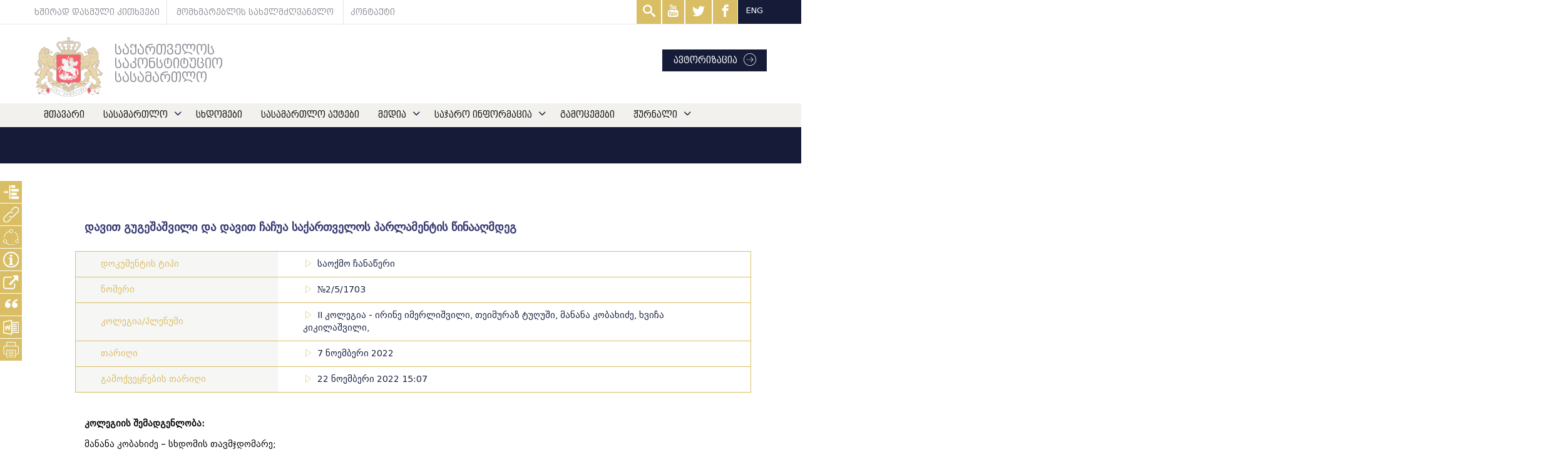

--- FILE ---
content_type: text/html; charset=UTF-8
request_url: https://www.constcourt.ge/ka/judicial-acts?legal=14480
body_size: 132627
content:
<!DOCTYPE html>
<html lang="en">
<head><meta http-equiv="Content-Type" content="text/html; charset=utf-8">
        <title>
                                სასამართლო აქტები
                                </title>
        
        <meta name="csrf-token" content="vh8LjBGa9lR4bRPQD7xXmf8TJWSjohBgPOYIds2T">
        <meta name="viewport" content="width=device-width, initial-scale=1.0">
        <link rel="icon" href="https://www.constcourt.ge/favicon.ico" type="image/x-icon" />
        <link rel="shortcut icon" href="https://www.constcourt.ge/favicon.ico" type="image/x-icon" />
        
                <meta property="og:title" content="საქართველოს საკონსტიტუციო სასამართლო">
        <meta property="og:description" content="დავით გუგეშაშვილი და დავით ჩაჩუა საქართველოს პარლამენტის წინააღმდეგ">
        <meta property="og:url" content="https://www.constcourt.ge/ka/judicial-acts">
        <meta property="og:type" content="website">   
                
<script async src="https://www.googletagmanager.com/gtag/js?id=G-92B0TSV8FK"></script> <script>   window.dataLayer = window.dataLayer || [];   function gtag(){dataLayer.push(arguments);}   gtag('js', new Date());    gtag('config', 'G-92B0TSV8FK'); </script>
<link rel="stylesheet" href="https://www.constcourt.ge/assets/css/bootstrap.css">
<link rel="stylesheet" href="https://www.constcourt.ge/assets/css/jquery.fancybox.min.css">
<link rel="stylesheet" href="https://cdnjs.cloudflare.com/ajax/libs/select2/4.0.8/css/select2.min.css" />
<link rel="stylesheet" href="https://www.constcourt.ge/assets/css/hummingbird-treeview.css">

<link rel="stylesheet" href="https://www.constcourt.ge/assets/css/calendar.css" />
<link rel="stylesheet" href="https://cdnjs.cloudflare.com/ajax/libs/bootstrap-datetimepicker/4.17.47/css/bootstrap-datetimepicker-standalone.min.css" integrity="sha256-SMGbWcp5wJOVXYlZJyAXqoVWaE/vgFA5xfrH3i/jVw0=" crossorigin="anonymous" />
<link rel="stylesheet" href="https://www.constcourt.ge/assets/css/style.css">
<script src="https://cdnjs.cloudflare.com/ajax/libs/jspdf/1.5.3/jspdf.debug.js" integrity="sha384-NaWTHo/8YCBYJ59830LTz/P4aQZK1sS0SneOgAvhsIl3zBu8r9RevNg5lHCHAuQ/" crossorigin="anonymous"></script>
<link rel="stylesheet" href="https://www.constcourt.ge/assets/css/print.css" media="print" />
<link rel="stylesheet" type="text/css" href="https://cdnjs.cloudflare.com/ajax/libs/font-awesome/5.10.2/css/fontawesome.min.css">
<style>
    

.legal-inner p {
color: black;
font-size: 14px;
text-align: justify;
margin-left: 40px;
margin-top: 0;
margin-bottom: 0px;
text-indent: 15px;

}

.legal-inner h1 {
  text-align:  justify;
  font-size: 14px;
  margin-bottom: 5px;
  color: black;
  margin-bottom: 0;
  margin-left: 40px;
  line-height: 25px;
  text-indent: 15px;
  font-weight: bold;

}

.legal-inner h2 {
  text-align:  justify;
  font-size: 14px;
  margin-bottom: 5px;
  margin-left: 40px;
  color: black;
  margin-bottom: 0;
  line-height: 25px;
  font-weight: bold;

}

.legal-inner h3 {
  text-align:  justify;
  font-size: 14px;
  margin-bottom: 5px;
  color: black;
  margin-left: 40px;
  margin-bottom: 0;
  line-height: 25px;
  text-indent: 15px;
  font-weight: bold;
}

.legal-inner h4 {
  text-align:  justify;
  font-size: 14px;
  margin-bottom: 5px;
  color: black;
  margin-left: 40px;
  margin-bottom: 0;
  line-height: 25px;
  text-indent: 15px;
  font-weight: bold;
}

.Judge-Of-Court-Leg-Acts {
  text-align:  justify  !important;
  font-size: 14px  !important;
  margin-bottom: 5px  !important;
  color: black  !important;
  margin-bottom: 0  !important;
  line-height: 25px  !important;
}


.Inner-Title-Leg-Acts {
margin-top: 10px !important;
margin-bottom: 10px !important;
color: black !important;
font-size: 14px;
margin-left: 40px !important;
text-align: justify !important;

}
.Span-Bold-Leg-Acts {
  font-weight: bold !important;
  color: black !important;
}

.The-Court-Rules-Leg-Acts {
  font-weight: bold !important;
  color: black !important;
  text-align: center !important;
  margin-top: 10px !important;
  margin-bottom: 20px !important;
  margin-left: 10px !important;

}

.Sub-Clause-Leg-Acts {
  margin-left: 55px !important;
  text-indent:10px !important;
  margin-bottom: 5px !important;
}



.Sub-Section-Leg-Acts {
text-align: center !important;
font-size: 14px !important;
color: black !important;
font-weight: bold !important;
text-align: center !important;
margin-top: 40px !important;
margin-bottom:20px !important;
line-height: 18px !important;

}


.Sub2-Section-Leg-Acts {
  text-align: justify !important;
  color: black !important;
  font-style: normal !important;
  text-indent: 15px !important;
  font-size: 14px !important;
  font-weight: bold !important;
  line-height: 18px !important;
  margin-left: 40px !important;
  margin-bottom: 0 !important;

}


.Sub3-Section-Leg-Acts {
  text-align: justify !important;
  color: black !important;
  text-indent: 15px !important;
  font-size: 14px !important;
  font-weight: bold !important;
  line-height: 20px !important;
  margin-left: 40px !important;
  margin-bottom: 0 !important;
  line-height: 18px !important;
}


.First-Level-Other-Leg-Acts {
  text-align: justify !important;
  text-indent: 15px !important;
  color: black !important;
  font-size: 14px !important;
  font-weight: bold !important;
  line-height: 20px !important;
  margin-left: 40px !important;
  margin-bottom: 0 !important;
  line-height: 18px !important;
}
.Dissent-Opinion-Leg-Acts {
  text-align: center !important;
  color: black !important;
  font-size: 14px !important;
  font-weight: bold !important;
  line-height: 20px !important;
  margin-left: 40px !important;
  margin-top: 200px !important;
  margin-bottom: 0 !important;
  line-height: 18px !important;
}

</style>
</head>
<body class="maindiv">

        
        



        <div class="legal-acts-inner-side">
        <ul>
                        <li><a href="#" class="legal-acts-inner-side-inner-button legal-acts-inner-side-inner-button legal-acts-inner-side-inner-open" title="დოკუმენტის სტრუქტურა"><img
                        class="legal-acts-inner-side-inner-open" src="/assets/img/paragraph-aligment.svg" alt=""></a>
                        <a href="#" class="legal-acts-inner-side-inner-button-close legal-acts-inner-side-inner-close" title="დაკაშირებული დოკუმენტები"><img
                                src="/assets/img/close.svg" alt="" class="legal-acts-inner-side-inner-close"></a>

                <ul class="legal-acts-inner-side-inner-ul" id="legalActsInnerSideInnerUl">
                    <h3>დოკუმენტის სტრუქტურა</h3>

                </ul>
            </li>
                                    <li><a href="#" class="legal-acts-inner-side-inner-button legal-acts-inner-side-inner-open" title="დაკაშირებული დოკუმენტები"><img
                        class="legal-acts-inner-side-inner-open" src="/assets/img/link.svg" alt=""></a>
                <a href="#" class="legal-acts-inner-side-inner-button-close legal-acts-inner-side-inner-close" title="დაკაშირებული დოკუმენტები"><img
                        src="/assets/img/close.svg" alt="" class="legal-acts-inner-side-inner-close"></a>

                <ul class="legal-acts-inner-side-inner-ul" id="conActsInnerSideInnerUl">
                    <h3>დაკაშირებული დოკუმენტები</h3>
                                        <li>
                        <div class="legal-act-info">
                            <h5 class="legal-act-title">
                                <a href="https://www.constcourt.ge/ka/judicial-acts?legal=13715">დავით გუგეშაშვილი და დავით ჩაჩუა საქართველოს პარლამენტის წინააღმდეგ</a>
                            </h5>
                            <ul class="legal-act-info-list clearfx">
                                                                    <li>16.05.2022</li>
                                                                                                    <li>N1703</li>                                
                                                                                                    <li>კონსტიტუციური სარჩელი</li>
                                                            </ul>
                        </div>
                    </li>
                    
                </ul>
            </li>
                        
           
            

            
                        <li><a href="#" class="legal-acts-inner-side-inner-button legal-acts-inner-side-inner-open" title="ცვლილებები"><img
                        class="legal-acts-inner-side-inner-open" src="/assets/img/branch.svg" alt=""></a>
                        <a href="#" class="legal-acts-inner-side-inner-button-close legal-acts-inner-side-inner-close" title="ცვლილებები"><img
                                src="/assets/img/close.svg" alt="" class="legal-acts-inner-side-inner-close"></a>

                <ul class="legal-acts-inner-side-inner-ul" id="branchlegalActsInnerSideInnerUl">
                    <h3>ცვლილებები</h3>
                    
                </ul>
            </li>
                        

            <li><a href="" id="displayInfoToggleBtn" title="ცხრილის დამალვა"><img src="/assets/img/icon.svg" alt=""></a></li>
            <li><a href="" id="copylink" title="ბმულის დაკოპირება"><img src="/assets/img/external-link.svg" style="-webkit-filter: invert(1); filter: invert(1);" alt=""></a><span id="copiedalert">Copied</span></li>
                        
            <li><a href="#" class="legal-acts-inner-side-inner-button legal-acts-inner-side-inner-open icon-quotes-left"  title="ციტირება"></a>
                        <a href="#" class="legal-acts-inner-side-inner-button-close legal-acts-inner-side-inner-close " title="ცვლილებები">
                            <img
                            src="/assets/img/close.svg" alt="" class="legal-acts-inner-side-inner-close"></a>
                        </a>

                <ul class="legal-acts-inner-side-inner-ul" id="">
                    <h3>ციტირება</h3>
                    <li><p>საქართველოს საკონსტიტუციო სასამართლოს 2022 წლის 7 ნოემბრის №2/5/1703 საოქმო ჩანაწერი საქმეზე &bdquo;დავით გუგეშაშვილი და დავით ჩაჩუა საქართველოს პარლამენტის წინააღმდეგ&ldquo;</p></li>

                </ul>
            </li>
                        
                        <li><a title="ჩამოტვირთვა .doc" href="https://www.constcourt.ge/uploads/documents/637cad8714a7d.doc" download="N1703 - Recording Notice.doc"><img
                        src="/assets/img/word.svg" alt=""></a></li>
                                    <li><a title="ბეჭდვა" href="#" id="printLegalActBtn"><img src="/assets/img/printer.svg" alt=""></a></li>
        </ul>
    </div>
        <div>
        <header class="">
    <div class="header-top">
        <div class="container">
            <div class="row header-top-row text12">
                                    <a href="/ka/https://constcourt.ge/ka/faqs" class="">ხშირად დასმული კითხვები</a>
                                                    
                <a href="/ka/move-to-a-page/https://constcourt.ge/ka/ccog-litigation/intranet-ccog" class="">მომხმარებლის სახელმძღვანელო</a>
                                <a href="/ka/https://constcourt.ge/ka/contact" class="">კონტაქტი</a>
                <div class="header-top-right-row">
                    <span class="header-search-span">
                            <form method="GET" action="https://www.constcourt.ge/ka/search" accept-charset="UTF-8" class="search-header-form" id="search-form">
                                <input type="text" name="q"  placeholder="ძებნა">
                            </form>
                            <a href="#"class="icon-search search-popup-trigger"  target="_blank" >
                            
                            </a>
                    </span>
                    
                                            <a href="https://www.youtube.com/channel/UC1-mZQn5PM-luOaj0iOTOcA/featured" class="icon-youtube1"></a>
                                                            <a href="https://twitter.com/concourtge"   target="_blank" class="icon-twitter"></a>
                                                            <a href="https://www.facebook.com/Constitutional.Court.of.Georgia/"   target="_blank" class="icon-facebook"></a>
                                        <div class="lang-change">
                      
                        <a href="https://www.constcourt.ge/en/judicial-acts?legal=14480" class="top-bar-icons language-header-button">ENG</a>
                    </div>
                </div>
            </div>
        </div>
    </div>
    <div class="container header-mid">
        <a href="">
           
                <a href="/" style=""><img src="/img/logo.png" alt="">
                    <h1 class="text20">
                            საქართველოს საკონსტიტუციო სასამართლო</h1></a>
          
            <a href="https://intranet.constcourt.ge/" class="after-icon-arrow-circle authorise">ავტორიზაცია</a>
        </a>
    </div>
    <a href="" class="icon-menu" id="burgerToggle"></a>
    <div class="header-bottom hamburgermenu" id="navbar">
        <div class="container">
            <nav class="row " >
                <ul class="main-menu text14">
                    <li class="list-auth"><a href="https://intranet.constcourt.ge/" class="after-icon-arrow-circle authorise">ავტორიზაცია</a></li>
                                            <li  ><a  href="https://www.constcourt.ge/ka/home" >მთავარი</a>
                                            
                        </li>
                                            <li class="has-children1" ><a  href="https://www.constcourt.ge/ka/court" >სასამართლო</a>
                                                <span class="icon-down-arrow openingbuttonmobile"></span>
                            <ul class="submenu text12">
                                                        <li>
                                    <a href="https://www.constcourt.ge/ka/court/about-the-court" >სასამართლოს შესახებ</a>
                                </li>
                                                        <li>
                                    <a href="https://www.constcourt.ge/ka/court/justices" >მოსამართლეები</a>
                                </li>
                                                        <li>
                                    <a href="https://www.constcourt.ge/ka/court/legislation" >კანონმდებლობა</a>
                                </li>
                                                        <li>
                                    <a href="https://www.constcourt.ge/ka/court/app-forms" >სააპლიკაციო ფორმები</a>
                                </li>
                                                        <li>
                                    <a href="https://www.constcourt.ge/ka/court/annual-reports" >წლიური ანგარიში</a>
                                </li>
                                                        <li>
                                    <a href="https://www.constcourt.ge/ka/court/apparatus" >აპარატი</a>
                                </li>
                                                        <li>
                                    <a href="https://www.constcourt.ge/ka/court/vacancy" >ვაკანსია</a>
                                </li>
                                                    </ul>
                                            
                        </li>
                                            <li  ><a  href="https://www.constcourt.ge/ka/hearings" >სხდომები</a>
                                            
                        </li>
                                            <li  ><a class="active" href="https://www.constcourt.ge/ka/judicial-acts" >სასამართლო აქტები</a>
                                            
                        </li>
                                            <li class="has-children1" ><a  href="https://www.constcourt.ge/ka/media" >მედია</a>
                                                <span class="icon-down-arrow openingbuttonmobile"></span>
                            <ul class="submenu text12">
                                                        <li>
                                    <a href="https://www.constcourt.ge/ka/media/news" >სიახლეები</a>
                                </li>
                                                        <li>
                                    <a href="https://www.constcourt.ge/ka/media/summer-school" >საზაფხულო სკოლა</a>
                                </li>
                                                        <li>
                                    <a href="https://www.constcourt.ge/ka/media/international-relations" >საერთაშორისო ურთიერთობები</a>
                                </li>
                                                        <li>
                                    <a href="https://www.constcourt.ge/ka/media/photo-gallery" >ფოტო გალერეა</a>
                                </li>
                                                        <li>
                                    <a href="https://www.constcourt.ge/ka/media/video-gallery" >ვიდეო გალერეა</a>
                                </li>
                                                        <li>
                                    <a href="https://www.constcourt.ge/ka/media/library" >ბიბლიოთეკა</a>
                                </li>
                                                    </ul>
                                            
                        </li>
                                            <li class="has-children1" ><a  href="https://www.constcourt.ge/ka/foi" >საჯარო ინფორმაცია</a>
                                                <span class="icon-down-arrow openingbuttonmobile"></span>
                            <ul class="submenu text12">
                                                        <li>
                                    <a href="https://www.constcourt.ge/ka/foi/request_foi" >მოითხოვე ინფორმაცია</a>
                                </li>
                                                        <li>
                                    <a href="https://www.constcourt.ge/ka/foi/manual-foi" >ინფორმაციის მოთხოვნის სახელმძღვანელო</a>
                                </li>
                                                        <li>
                                    <a href="https://www.constcourt.ge/ka/foi/financial-transparancy" >ფინანსური გამჭვირვალობა</a>
                                </li>
                                                        <li>
                                    <a href="https://www.constcourt.ge/ka/foi/statistics" >სტატისტიკა</a>
                                </li>
                                                        <li>
                                    <a href="https://www.constcourt.ge/ka/foi/responsible" >პასუხისმგებელი პირები</a>
                                </li>
                                                    </ul>
                                            
                        </li>
                                            <li  ><a  href="https://www.constcourt.ge/ka/publications" >გამოცემები</a>
                                            
                        </li>
                                            <li class="has-children1" ><a  href="https://www.constcourt.ge/ka/journal" >ჟურნალი</a>
                                                <span class="icon-down-arrow openingbuttonmobile"></span>
                            <ul class="submenu text12">
                                                        <li>
                                    <a href="https://www.legalculture.ge/"  target="_blank" >ჟურნალი სამართლის კულტურა</a>
                                </li>
                                                        <li>
                                    <a href="https://www.constcourt.ge/ka/journal/journal_editions" >ჟურნალის გამოცემები</a>
                                </li>
                                                    </ul>
                                            
                        </li>
                                        
                    <div class="socialIcons" >
                                                    <a  href="https://www.youtube.com/channel/UC1-mZQn5PM-luOaj0iOTOcA/featured" class="icon-youtube1"></a>
                                                                        <a  href="https://twitter.com/concourtge"   target="_blank" class="icon-twitter"></a>
                                                                        <a style="padding: 2px 10px 1px 10px !important;" href="https://www.facebook.com/Constitutional.Court.of.Georgia/"   target="_blank" class="icon-facebook"></a>
                                                <div class="lang-change">
                          
                            <a href="https://www.constcourt.ge/en/judicial-acts?legal=14480" class="top-bar-icons language-header-button">ENG</a>
                        </div>
                    </div>
                    
                </ul>
            </nav>
        </div>
    </div>
</header>


        <main>
                
    
        <div class="actsspace"></div>
    
    <div class="page-content" id="pageContent">
                

        <main class="container" style="padding-top:70px; margin-bottom:100px; ">
            <div class="row">
                                <section class="col-lg-12 col-md-12">
                    <div class="row">
                                                                       
                                                                                                        
                            
                            
                                                
                    </h1>
                    
                                        <div class="col-lg-12">
                        
                    </div>
                                            
    
    <div class="legal-inner" id="printablePageContent">
        <h1>დავით გუგეშაშვილი და დავით ჩაჩუა საქართველოს პარლამენტის წინააღმდეგ</h1>
        <table class="legal-inner-table">
                            <tr>
                    <td class="first-table-cell">დოკუმენტის ტიპი</td>
                    <td><span class="slick-next"></span>საოქმო ჩანაწერი</td>
                </tr>
                        
            
                            <tr>
                    <td class="first-table-cell">ნომერი</td>
                    <td><span class="slick-next"></span>№2/5/1703</td>
                </tr>
                        
                            <tr>
                    <td class="first-table-cell">კოლეგია/პლენუმი</td>
                    <td><span class="slick-next"></span>II კოლეგია -  ირინე იმერლიშვილი,   თეიმურაზ ტუღუში,   მანანა კობახიძე,   ხვიჩა კიკილაშვილი,   </td>
                </tr>
                        
                        
                                        <tr>
                    <td class="first-table-cell">თარიღი</td>
                    <td><span class="slick-next"></span>7 ნოემბერი 2022 </td>
                </tr>
                                        <tr>
                    <td class="first-table-cell">გამოქვეყნების თარიღი</td>
                    <td><span class="slick-next"></span>22 ნოემბერი 2022  15:07</td>
                </tr>
                                    
            
            
        </table>
                    <span class="legalactshowparagraph"><p class="Inner-Title-Leg-Acts"><span class="Span-Bold-Leg-Acts">კოლეგიის შემადგენლობა:</span></p>

<p class="Judge-Of-Court-Leg-Acts">მანანა კობახიძე &ndash; სხდომის თავმჯდომარე;</p>

<p class="Judge-Of-Court-Leg-Acts">ირინე იმერლიშვილი &ndash; წევრი, მომხსენებელი მოსამართლე;</p>

<p class="Judge-Of-Court-Leg-Acts">ხვიჩა კიკილაშვილი &ndash; წევრი;</p>

<p class="Judge-Of-Court-Leg-Acts">თეიმურაზ ტუღუში &ndash; წევრი.</p>

<p class="Inner-Title-Leg-Acts"><span class="Span-Bold-Leg-Acts">სხდომის მდივანი:</span> მარიამ ბარამიძე.</p>

<p class="Inner-Title-Leg-Acts"><span class="Span-Bold-Leg-Acts">საქმის დასახელება:</span> დავით გუგეშაშვილი და დავით ჩაჩუა საქართველოს პარლამენტის წინააღმდეგ.</p>

<p class="Inner-Title-Leg-Acts"><span class="Span-Bold-Leg-Acts">დავის საგანი:</span> საქართველოს ადმინისტრაციული საპროცესო კოდექსის 32-ე მუხლის მე-4 ნაწილის კონსტიტუციურობა საქართველოს კონსტიტუციის მე-9 მუხლის პირველ პუნქტთან, მე-18 მუხლის პირველ პუნქტთან, 26-ე მუხლის პირველ პუნქტთან და 31-ე მუხლის პირველ პუნქტთან მიმართებით.</p>

<h1 class="Sub-Section-Leg-Acts">I<br />
აღწერილობითი ნაწილი</h1>

<p>1. საქართველოს საკონსტიტუციო სასამართლოს 2022 წლის 16 მაისს კონსტიტუციური სარჩელით (რეგისტრაციის №1703) მომართეს დავით გუგეშაშვილმა და დავით ჩაჩუამ. №1703 კონსტიტუციური სარჩელი, არსებითად განსახილველად მიღების საკითხის გადასაწყვეტად, საქართველოს საკონსტიტუციო სასამართლოს მეორე კოლეგიას გადმოეცა 2022 წლის 19 მაისს. კონსტიტუციური სარჩელის არსებითად განსახილველად მიღების საკითხის გადასაწყვეტად, საქართველოს საკონსტიტუციო სასამართლოს მეორე კოლეგიის განმწესრიგებელი სხდომა, ზეპირი მოსმენის გარეშე, გაიმართა 2022 წლის 7 ნოემბერს.</p>

<p>2. №1703 კონსტიტუციურ სარჩელში საქართველოს საკონსტიტუციო სასამართლოსადმი მომართვის სამართლებრივ საფუძვლებად მითითებულია: საქართველოს კონსტიტუციის 31-ე მუხლის პირველი პუნქტი და მე-60 მუხლის მე-4 პუნქტის &bdquo;ა&ldquo; ქვეპუნქტი; &bdquo;საქართველოს საკონსტიტუციო სასამართლოს შესახებ&ldquo; საქართველოს ორგანული კანონის მე-19 მუხლის პირველი პუნქტის &bdquo;ე&ldquo; ქვეპუნქტი, 31-ე მუხლი, 31<sup>1 </sup>მუხლი და 39-ე მუხლის პირველი პუნქტის &bdquo;ა&ldquo; ქვეპუნქტი.</p>

<p>3. საქართველოს ადმინისტრაციული საპროცესო კოდექსის 32-ე მუხლის მე-4 ნაწილის თანახმად, &bdquo;თუ სასამართლო მიიჩნევს, რომ ინდივიდუალური ადმინისტრაციულ-სამართლებრივი აქტი გამოცემულია საქმისათვის არსებითი მნიშვნელობის გარემოების გამოკვლევისა და შეფასების გარეშე, იგი უფლებამოსილია სადავო საკითხის გადაუწყვეტლად ბათილად ცნოს ინდივიდუალური ადმინისტრაციულ-სამართლებრივი აქტი და დაავალოს ადმინისტრაციულ ორგანოს, ამ გარემოებათა გამოკვლევისა და შეფასების შემდეგ გამოსცეს ახალი. სასამართლო ამ გადაწყვეტილებას იღებს, თუ ინდივიდუალური ადმინისტრაციულ-სამართლებრივი აქტის ბათილად ცნობისათვის არსებობს მხარის გადაუდებელი კანონიერი ინტერესი&ldquo;.</p>

<p>4. საქართველოს კონსტიტუციის მე-9 მუხლის პირველი პუნქტს თანახმად, &bdquo;ადამიანის ღირსება ხელშეუვალია და მას იცავს სახელმწიფო&ldquo;. საქართველოს კონსტიტუციის მე-18 მუხლის პირველი პუნქტი განამტკიცებს სამართლიანი ადმინისტრაციული წარმოების უფლებას, 26-ე მუხლის პირველი პუნქტით გარანტირებულია შრომის თავისუფლება, ხოლო 31-ე მუხლის პირველი პუნქტით დაცულია სამართლიანი სასამართლოს უფლება.</p>

<p>5. №1703 კონსტიტუციური სარჩელის თანახმად, მიუხედავად იმისა, რომ სასამართლო პროცესზე ხდება საქმის არსებითი გამოკვლევა, სადავო ნორმა იძლევა იმის შესაძლებლობას, რომ მიღებულ იქნეს გადაწყვეტილება ადმინისტრაციული ორგანოსთვის საქმის დაბრუნების შესახებ, რაც იწვევს საქმის გაჭიანურებას არაგონივრული ვადით. იმ პირობებში, როდესაც საქართველოს ადმინისტრაციული საპროცესო კოდექსი, კანონით გათვალისწინებული გამონაკლისების გარდა, სარჩელის დასაშვებობისათვის ადგენს წინაპირობას ადმინისტრაციული საჩივრის ერთჯერადად წარდგენის სახით, ადმინისტრაციულ ორგანოს ეძლევა შესაძლებლობა, გამოასწოროს მის მიერ დაშვებული შეცდომა სწორედ საჩივრით მიმართვის საფუძველზე, ხოლო აღნიშნულის მიუხედავად, სასამართლოს მიერ ადმინისტრაციული ორგანოსათვის საქმის კვლავ დაბრუნება, გარემოებების გამოკვლევის მიზნით, დაკავშირებულია პროცესის გახანგრძლივებასთან, რაც აზიანებს მოსარჩელის ინტერესებს. ამასთან, მოსარჩელე მხარე აპელირებს იმაზეც, რომ იმ შემთხვევაში, როდესაც ადმინისტრაციული ორგანო სასამართლოს მიერ საქმის მისთვის დაბრუნებისა და გარემოებების გამოკვლევის შემდეგ იგივე გადაწყვეტილებას იღებს, მხარე იძულებული ხდება, აღნიშნულ საკითხზე თავიდან მიმართოს სასამართლოს, რაც იწვევს იმას, რომ პირს უწევს, სასამართლოსადმი საბოლოოდ მიმართვამდე, გრძელვადიანი პროცედურების გავლა.</p>

<p>6. მოსარჩელე მხარის არგუმენტაციით, სადავო ნორმის ლეგიტიმურ მიზანს წარმოადგენს ადმინისტრაციული ორგანოების დავალდებულება, რათა მათ კანონით გათვალისწინებული მოვალეობა სათანადოდ შეასრულონ და, ამასთან, შესაძლებლობა ჰქონდეთ, გამოასწორონ დაშვებული შეცდომები. თუმცა, იმის გათვალისწინებით, რომ ადმინისტრაციული ორგანოს მიერ მასთან დაბრუნებული საქმის გარემოებების გამოკვლევა არ არის აუცილებლად შესრულებადი მოცემულობა და შესაძლებელია, ადმინისტრაციულმა ორგანომ, აქტი კვლავ გარემოებების გამოკვლევის გარეშე მიიღოს. მოსარჩელე მხარე აღნიშნავს, რომ სადავო ნორმით დადგენილი წესრიგი არ არის ლეგიტიმური მიზნის მიღწევისათვის გამოსადეგი საშუალება.</p>

<p>7. მოსარჩელეების განმარტებით, არსებობს ლეგიტიმური მიზნის მიღწევის ნაკლებად მზღუდავი საშუალება, რაც მდგომარეობს იმაში, რომ სასამართლომ თავად გააგრძელოს დავის წარმოება, ნაცვლად საქმის ადმინისტრაციული ორგანოსათვის დაბრუნებისა, ხოლო ადმინისტრაციულმა ორგანომ სასამართლო პროცესის პარალელურად გამოიკვლიოს გარემოებები და დადგენილი საკითხები გადასცეს სასამართლოს. ამასთან, მოსარჩელე მხარის მითითებით, შესაძლებელია ადმინისტრაციული ორგანოებისადმი გარკვეული სანქციების დაწესება, რათა მათ მეტი ყურადღებით გამოიკვლიონ საქმის გარემოებები. მოსარჩელეები აღნიშნავენ, რომ მათ მიერ დასახელებული ნაკლებად მზღუდავი საშუალება დავის ნაკლებ დროში გადაწყვეტით უზრუნველყოფს ეფექტიანი მართლმსაჯულების მიღწევას.</p>

<p>8. პროპორციულობის ნაწილზე მსჯელობისას, მოსარჩელე მხარე აპელირებს იმაზე, რომ სადავო ნორმით დადგენილი პროცესუალური წესრიგის პირობებში, დარღვეული უფლების მქონე პირი ხდება ინსტრუმენტი იმისთვის, რათა, ერთი მხრივ, ადმინისტრაციულმა ორგანომ მისი ვალდებულება შეასრულოს, ხოლო, მეორე მხრივ, სასამართლომ აღნიშნულზე დამატებითი რესურსი არ დახარჯოს. მოსარჩელე მხარის აზრით, ასეთ შემთხვევაში აზრს კარგავს საქართველოს კონსტიტუციის 31-ე მუხლის პირველი პუნქტით გათვალისწინებული დანაწესი. მისი აზრით, ადმინისტრაციული ორგანოს მიერ მისთვის დაკისრებული ვალდებულების შესრულების უზრუნველყოფა არ უნდა ხდებოდეს დარღვეული უფლების მქონე პირის კონსტიტუციით გარანტირებული უფლების შეზღუდვის ხარჯზე.</p>

<p>9. მოსარჩელე მხარე დამატებით უთითებს საქართველოს კონსტიტუციის მე-18 მუხლის პირველი პუნქტით გათვალისწინებული სამართლიანი ადმინისტრაციული წარმოების უფლების დარღვევაზე და მიიჩნევს, რომ, რამდენადაც ადმინისტრაციული ორგანო, ფაქტობრივად, ორჯერ იყენებს მის მიერ დაშვებული შეცდომის გამოსწორების შესაძლებლობას, ხდება ადმინისტრაციული წარმოების პროცესის გახანგრძლივება. კონსტიტუციურ სარჩელში აღნიშნულია, რომ ადმინისტრაციული წარმოების გონივრული ვადა მოიცავს ინდივიდუალური ადმინისტრაციულ-სამართლებრივი აქტის გამოცემასა და მისი გასაჩივრების შემდგომ ახალი აქტის გამოცემის ვადას, ხოლო სასამართლოს მიერ ამისთვის დამატებითი ვადის განსაზღვრა ეწინააღმდეგება კონსტიტუციას. მოსარჩელეები აღნიშნავენ იმასაც, რომ სასამართლოს მიერ საქმის ადმინისტრაციულ ორგანოში დაბრუნების შემთხვევაში, კითხვის ნიშნის ქვეშ დგება საკითხი იმასთან დაკავშირებით, თუ რამდენ ხანში უნდა მიიღოს გადაწყვეტილება ადმინისტრაციულმა ორგანომ, ასევე, ამ გადაწყვეტილებიდან რა ვადაში უნდა მოხდეს მისი გასაჩივრება. ყოველივე აღნიშნულიდან გამომდინარე, ისინი მიიჩნევენ, რომ დაწესებული შეზღუდვა აზრს უკარგავს გასაჩივრების უფლებას, რამდენადაც პირმა არ იცის, როდის დასრულდება დავა.</p>

<p>10. მოსარჩელე მხარე დამატებით აღნიშნავს, რომ მისთვის ბუნდოვანია არგუმენტი, სასამართლოს მიერ ფაქტების გამოკვლევის შეუძლებლობასთან დაკავშირებით. მოსარჩელეების აზრით, თუკი ადმინისტრაციულ ორგანოს ფაქტების დადგენა შეუძლია, ეს ნიშნავს, რომ მას ასევე აქვს შესაძლებლობა, მიაწოდოს სასამართლოს აღნიშნული ინფორმაცია პროცესზე და დაეხმაროს მას ფაქტების დადგენაში. აღნიშნული კი, თავის მხრივ, დავის გადაწყვეტის ვადებს შეამცირებდა.</p>

<p>11. კონსტიტუციური სარჩელის თანახმად, სადავო ნორმა არღვევს შრომის თავისუფლების უფლებასაც, რადგანაც პირს უწევს სამსახურიდან გათავისუფლებულის პოზიციაში ყოფნა მანამ, სანამ მისი საქმე ხელმეორედ არ დაბრუნდება სასამართლოში ან ადმინისტრაციული ორგანო მასთან სასამართლოდან დაბრუნებულ საქმეს არ გამოიკვლევს. მოსარჩელე მხარე კონსტიტუციურ სარჩელში ასევე აღნიშნავს, რომ შრომის თავისუფლებასთან მიმართებით, პრობლემა დაკავშირებულია პირის გათავისუფლებასთან გარემოებების გამოკვლევის გარეშე.</p>

<p>12. გარდა ამისა, მოსარჩელეები აპელირებენ იმაზეც, რომ პირი სამსახურიდან გათავისუფლებულია იმ პერიოდის მანძილზე, სანამ ადმინისტრაციული ორგანო ხელმეორედ არ გამოიკვლევს საქმეს და გადაწყვეტილებას არ გამოიტანს. მოსარჩელისათვის არახელსაყრელი გადაწყვეტილების შემთხვევაში კი, მას უწევს, კვლავ მიმართოს სასამართლოს, რომელმაც, სადავო ნორმის საფუძველზე, შესაძლებელია, გააუქმოს ინდივიდუალური ადმინისტრაციულ-სამართლებრივი აქტი და საქმე ისევ დაუბრუნოს ადმინისტრაციულ ორგანოს. ასეთ დროს, ინდივიდუალური ადმინისტრაციული აქტის გაუქმება, პირის სამსახურში აღდგენას არ იწვევს, ვიდრე ადმინისტრაციული ორგანო აღნიშნულ საქმეს მესამედ არ გამოიკვლევს. შესაბამისად, ამ გრძელვადიან პერიოდში, პირს არ ეძლევა შესაძლებლობა, მისი უნარ-ჩვევები გამოიყენოს იმ თანამდებობაზე, რომელზეც მუშაობდა და მიიღოს შესაბამისი ანაზღაურება. აგრეთვე, საბოლოო ეტაპზე სასამართლოს მიერ დამაკმაყოფილებელი გადაწყვეტილების გამოტანის შემთხვევაშიც კი, არსებობს იმის რისკი, რომ პირის ადრინდელ ან მსგავს პოზიციაზე აღდგენა ვერ მოხერხდეს.</p>

<p>13. გარდა ამისა, მოსარჩელე მხარე საქართველოს კონსტიტუციის მე-9 მუხლის პირველი პუნქტის დარღვევაზე მსჯელობისას აღნიშნავს იმასაც, რომ სადავო ნორმის საფუძველზე, ადგილი აქვს ადმინისტრაციული ორგანოს მიერ დაშვებული შეცდომის გამოსწორების ინტერესის პირის კონსტიტუციით გათვალისწინებული უფლებების უზრუნველყოფაზე წინ დაყენებას. მოსარჩელეების აზრით, საკითხის ამგვარი მოწესრიგებით, სახეზეა დამამცირებელი მოპყრობა, რამდენადაც პირს ეზღუდება კონსტიტუციით გათვალისწინებული ის უფლებები, რომელთა შეზღუდვაც პირისთვის ღირსების შემლახველია და კითხვის ნიშნის ქვეშ აყენებს სამართალსუბიექტობის უფლების არსს.</p>

<p>14. ამავდროულად, იმის გათვალისწინებით, რომ ადმინისტრაციულ ორგანოს დაშვებული შეცდომის გამოსწორების შესაძლებლობა საჩივრის საფუძველზე ერთხელ უკვე მიეცა, საქმე განსახილველად ისევ იმ ორგანოს უბრუნდება, რომლის ნდობა მოსარჩელეს/სამსახურიდან გათავისუფლებულს, უკვე აღარ აქვს. შედეგად, კანონმდებლობა მას &bdquo;აიძულებს&ldquo;, მიიღოს იმ ადმინისტრაციულ წარმოებაში მონაწილეობა, რომელშიც არ სურს და ითანამშრომლოს იმ ორგანოსთან, რომელსაც არ ენდობა. კონკრეტული პირის საქმის ადმინისტრაციული ორგანოსათვის დაბრუნებით, სახელმწიფო დამატებით შანსს აძლევს სწორედ ამ ადმინისტრაციულ ორგანოს. შესაბამისად, პირი, რომელმაც სასამართლოს მიმართა, ხდება ობიექტი, რომელსაც სახელმწიფო იყენებს იმისთვის, რათა ადმინისტრაციულ ორგანოებში აღმოფხვრას კანონმდებლობის შეუსაბამო ქცევა. შედეგად, პირის აბსოლუტური უფლება ილახება მისი ინსტრუმენტალიზაციითა და სამართალსუბიექტობის უფლების წართმევით.</p>

<p>15. ყოველივე ზემოაღნიშნულის გათვალისწინებით, მოსარჩელე მხარე მიიჩნევს, რომ სადავო ნორმა ეწინააღმდეგება საქართველოს კონსტიტუციის მე-9 მუხლის პირველ, მე-18 მუხლის პირველ, 26-ე მუხლის პირველ და 31-ე მუხლის პირველ პუნქტებს.</p>

<p>16. მოსარჩელე მხარე, საკუთარი არგუმენტაციის გასამყარებლად, იშველიებს ადამიანის უფლებათა ევროპული სასამართლოსა და საქართველოს საკონსტიტუციო სასამართლოს პრაქტიკას.</p>

<h1 class="Sub-Section-Leg-Acts">II<br />
სამოტივაციო ნაწილი</h1>

<p>1. კონსტიტუციური სარჩელი არსებითად განსახილველად მიიღება, თუ იგი აკმაყოფილებს კანონმდებლობით დადგენილ მოთხოვნებს. &bdquo;საქართველოს საკონსტიტუციო სასამართლოს შესახებ&ldquo; საქართველოს ორგანული კანონის 31-ე მუხლის მე-2 პუნქტის თანახმად, &bdquo;კონსტიტუციური სარჩელი ან კონსტიტუციური წარდგინება დასაბუთებული უნდა იყოს&ldquo;. ამავე კანონის 31<sup>1</sup> მუხლის პირველი პუნქტის &bdquo;ე&ldquo; ქვეპუნქტით კი განისაზღვრება კონსტიტუციურ სარჩელში იმ მტკიცებულებათა წარმოდგენის ვალდებულება, რომლებიც ადასტურებენ სარჩელის საფუძვლიანობას. საქართველოს საკონსტიტუციო სასამართლოს დადგენილი პრაქტიკის თანახმად, &bdquo;კონსტიტუციური სარჩელის დასაბუთებულად მიჩნევისათვის აუცილებელია, რომ მასში მოცემული დასაბუთება შინაარსობრივად შეეხებოდეს სადავო ნორმას&ldquo; (საქართველოს საკონსტიტუციო სასამართლოს 2007 წლის 5 აპრილის №2/3/412 განჩინება საქმეზე &bdquo;საქართველოს მოქალაქეები - შალვა ნათელაშვილი და გიორგი გუგავა საქართველოს პარლამენტის წინააღმდეგ&ldquo;, II-9). ამავე დროს, &bdquo;კონსტიტუციური სარჩელის არსებითად განსახილველად მიღებისათვის აუცილებელია, მასში გამოკვეთილი იყოს აშკარა და ცხადი შინაარსობრივი მიმართება სადავო ნორმასა და კონსტიტუციის იმ დებულებებს შორის, რომლებთან დაკავშირებითაც მოსარჩელე მოითხოვს სადავო ნორმების არაკონსტიტუციურად ცნობას&ldquo; (საქართველოს საკონსტიტუციო სასამართლოს 2009 წლის 10 ნოემბრის №1/3/469 განჩინება საქმეზე &bdquo;საქართველოს მოქალაქე კახაბერ კობერიძე საქართველოს პარლამენტის წინააღმდეგ&ldquo;, II-1). აღნიშნულიდან გამომდინარე, მოსარჩელე ვალდებულია, დაასაბუთოს, რომ სახეზეა სადავო ნორმიდან მომდინარე უფლებრივი შეზღუდვა, რომელიც მიემართება მის მიერ მითითებულ კონსტიტუციის დებულებებს. წინააღმდეგ შემთხვევაში, კონსტიტუციური სარჩელი ჩაითვლება დაუსაბუთებლად და არ მიიღება არსებითად განსახილველად.</p>

<p>2. მოსარჩელეები კონსტიტუციურ სარჩელში სადავოდ ხდიან საქართველოს ადმინისტრაციული საპროცესო კოდექსის 32-ე მუხლის მე-4 ნაწილის კონსტიტუციურობას საქართველოს კონსტიტუციის მე-9 მუხლის პირველ პუნქტთან მიმართებით. დასახელებული კონსტიტუციური დებულების თანახმად, &bdquo;ადამიანის ღირსება ხელშეუვალია და მას იცავს სახელმწიფო&ldquo;.</p>

<p>3. საკონსტიტუციო სასამართლომ არაერთხელ მიუთითა საქართველოს კონსტიტუციით გარანტირებული ღირსების უფლების უდიდეს მნიშვნელობაზე. &bdquo;ადამიანის ღირსების პატივისცემა გულისხმობს ყოველი ადამიანის პიროვნულ აღიარებას, რომლის ჩამორთმევა და შეზღუდვა დაუშვებელია&ldquo; (საქართველოს საკონსტიტუციო სასამართლოს 2007 წლის 26 ოქტომბრის №2/2/389 გადაწყვეტილება საქმეზე &bdquo;საქართველოს მოქალაქე მაია ნათაძე და სხვები საქართველოს პარლამენტისა და საქართველოს პრეზიდენტის წინააღმდეგ&ldquo;, II-30). საკონსტიტუციო სასამართლოს განმარტებით, &bdquo;ღირსების უფლების ერთ-ერთი პრაქტიკული გამოხატულება ადამიანის, როგორც თავისუფალი ინდივიდის და ძირითადი უფლებების მქონე სუბიექტად მიჩნევაში მდგომარეობს&ldquo; (საქართველოს საკონსტიტუციო სასამართლოს 2018 წლის 11 მაისის №2/3/663 გადაწყვეტილება საქმეზე &bdquo;საქართველოს მოქალაქე თამარ თანდაშვილი საქართველოს მთავრობის წინააღმდეგ&ldquo;, II-40). &bdquo;აღნიშნული უფლების თანახმად, სახელმწიფოსთვის ადამიანი უნდა იყოს მთავარი ფასეულობა, კონსტიტუციური უფლებების სუბიექტი და არა მიზნის მიღწევის საშუალება&ldquo; (საქართველოს საკონსტიტუციო სასამართლოს 2015 წლის 28 ოქტომბრის №2/5/560 გადაწყვეტილება საქმეზე საქართველოს მოქალაქე ნოდარ მუმლაური საქართველოს პარლამენტის წინააღმდეგ, II-10). კონსტიტუციის აღნიშნული დანაწესი &bdquo;კრძალავს ადამიანის სამართლის შიშველ ობიექტად განხილვას და მისი მიზნის მიღწევის საშუალებად გამოყენებას&ldquo; (საქართველოს საკონსტიტუციო სასამართლოს 2018 წლის 11 მაისის №2/3/663 გადაწყვეტილება საქმეზე &bdquo;საქართველოს მოქალაქე თამარ თანდაშვილი საქართველოს მთავრობის წინააღმდეგ&ldquo;, II-54).</p>

<p>4. მოსარჩელეები, სადავო ნორმის საქართველოს კონსტიტუციის მე-9 მუხლის პირველ პუნქტთან მიმართებით, არაკონსტიტუციურობის მტკიცებისას აპელირებენ მათ მიმართ დამამცირებელ მოპყრობაზე, რაც გამოიხატება სადავო ნორმის საფუძველზე მათი კონსტიტუციური უფლებების შეზღუდვასა და მათი სამართალსუბიექტობის კითხვის ნიშნის ქვეშ დაყენებაში. ასევე, მოსარჩელე მხარე აღნიშნავს იმასაც, რომ სადავო ნორმა მას &bdquo;აიძულებს&ldquo;, მიიღოს იმ ადმინისტრაციულ წარმოებაში მონაწილეობა, რომელშიც არ სურს და ითანამშრომლოს იმ ორგანოსთან, რომელსაც არ ენდობა. მოსარჩელე მხარე თვლის, რომ პირი, რომელმაც სასამართლოს მიმართა, ხდება ობიექტი, რომელსაც სახელმწიფო იყენებს იმისთვის, რომ ადმინისტრაციულ ორგანოებში აღმოფხვრას კანონმდებლობის შეუსაბამო ქცევა.</p>

<p>5. როგორც უკვე აღინიშნა, საქართველოს კონსტიტუციის მე-9 მუხლის პირველი პუნქტი კრძალავს ადამიანის სამართლის შიშველ ობიექტად განხილვას და მისი მიზნის მიღწევის საშუალებად გამოყენებას. საქართველოს საკონსტიტუციო სასამართლოს განმარტებით, სახელმწიფო ღირსების უფლებას &bdquo;არღვევს მაშინ, როდესაც ფუნდამენტური უფლებების დარღვევის გზით (შედეგად), მიზნად ისახავს ადამიანის დამცირებას, მისი მიზნის მიღწევის საშუალებად გამოყენებას ან/და მისი ფაქტობრივი ქმედება ასეთ შედეგს გარდაუვლად იწვევს&ldquo; (საქართველოს საკონსტიტუციო სასამართლოს 2015 წლის 24 ოქტომბრის №1/4/592 გადაწყვეტილება საქმეზე &bdquo;საქართველოს მოქალაქე ბექა წიქარიშვილი საქართველოს პარლამენტის წინააღმდეგ&ldquo;, II-11).</p>

<p>6. საკონსტიტუციოს სასამართლოს განმარტებით, საქართველოს კონსტიტუციის მე-9 მუხლით დაცული ღირსების უფლება წარმოადგენს იმ ფუნდამენტურ კონსტიტუციურ პრინციპს, რომელსაც ეყრდნობა და უკავშირდება ძირითადი კონსტიტუციური უფლებები (იხ. საქართველოს საკონსტიტუციო სასამართლოს 2015 წლის 24 ოქტომბრის №1/4/592 გადაწყვეტილება საქმეზე &bdquo;საქართველოს მოქალაქე ბექა წიქარიშვილი საქართველოს პარლამენტის წინააღმდეგ&ldquo;, II-16). თუმცა სასამართლოს განმარტებით, &bdquo;საქართველოს კონსტიტუციით დაცული ამა თუ იმ უფლების მზღუდავი საკანონდებლო რეგულირება ავტომატურად არ იწვევს სამართალსუბიექტობაზე უფლების დარღვევას&ldquo; (საქართველოს საკონსტიტუციო სასამართლოს 2015 წლის 28 ოქტომბრის №2/5/560 გადაწყვეტილება საქმეზე &bdquo;საქართველოს მოქალაქე ნოდარ მუმლაური საქართველოს პარლამენტის წინააღმდეგ&ldquo;, II-11). შესაბამისად, სადავო ნორმის საფუძველზე, რომელიმე ძირითადი უფლების შეზღუდვის დასაბუთება, თავისთავად, არ არის საკმარისი საქართველოს კონსტიტუციის მე-9 მუხლით გარანტირებულ უფლებასთან შინაარსობრივი მიმართების წარმოსაჩენად. ამდენად, საკონსტიტუციო სასამართლო ნებისმიერი უფლების შეზღუდვას იმთავითვე არ შეაფასებს საქართველოს კონსტიტუციის მე-9 მუხლით გარანტირებულ უფლებასთან. სადავო ნორმატიული აქტის ღირსების უფლებასთან კონსტიტუციურობის შეფასებისთვის აუცილებელია, დასაბუთდეს, რომ ნორმით გათვალისწინებული წესი ადამიანს განიხილავს სამართლის ობიექტად, მიზნის მიღწევის საშუალებად და განსაკუთრებული ინტენსივობის უფლებაშემზღუდველი ეფექტით იწვევს არაადამიანურ, დამამცირებელ, ღირსების შემლახავ მოპყრობას ან სასჯელს. ნებისმიერი უფლებაშემზღუდველი ღონისძიება, გარკვეული სახით, იწვევს დისკომფორტს და შესაძლოა, არასასიამოვნო იყოს მისი ადრესატებისათვის, თუმცა შეზღუდვა რომ წამებად, ღირსების შემლახველ, არაადამიანურ მოპყრობად ან სასჯელად იქნეს განხილული, საჭიროა, წარმოდგენილი იყოს დამატებითი არგუმენტაცია შეზღუდვით გამოწვეული ტანჯვის, დისკომფორტის განსაკუთრებული სიმძიმის თაობაზე (იხ. საქართველოს საკონსტიტუციო სასამართლოს 2019 წლის 26 დეკემბრის №1/12/1404 საოქმო ჩანაწერი საქმეზე &bdquo;ნანა სეფაშვილი და ია რეხვიაშვილი საქართველოს პარლამენტისა და საქართველოს იუსტიციის მინისტრის წინააღმდეგ&ldquo;, II-9).</p>

<p>7. როგორც აღინიშნა, განსახილველ შემთხვევაში, სადავო ნორმა ადგენს პროცესუალურ წესრიგს, რომლის ფარგლებში სასამართლო, სადავო საკითხის გადაუწყვეტლად, ბათილად ცნობს ინდივიდუალურ ადმინისტრაციულ-სამართლებრივ აქტს და ადმინისტრაციულ ორგანოს ავალებს ახალი აქტის გამოცემას. საკონსტიტუციო სასამართლო მიუთითებს, რომ ადმინისტრაციული ორგანოსათვის საქმის დაბრუნება და მისთვის ახალი აქტის გამოცემის დავალება, რეგულირების შინაარსის, შეზღუდვის ინტენსივობისა და უფლებაშემზღუდველი ეფექტის გათვალისწინებით, per se არ ქმნის ინდივიდის ობიექტად განხილვის შესაძლებლობას, არ ახდენს მის ინსტრუმენტალიზაციას. მოსარჩელე მხარეს არ წარმოუდგენია დამაჯერებელი არგუმენტაცია, რომელიც წარმოაჩენდა, რომ ადმინისტრაციული ორგანოს მიერ საქმის ხელმეორედ გამოკვლევა აფერმკრთალებს ადამიანის, როგორც სამართლის სუბიექტის სტატუსს და ახდენს მის ობიექტივიზაციას.</p>

<p>8. განსახილველ შემთხვევაში, მოსარჩელე მხარის მიერ წარმოდგენილი არგუმენტაცია მიემართება, სადავო ნორმის საფუძველზე, სხვადასხვა კონსტიტუციური უფლების შეზღუდვის დასაბუთებას. მოსარჩელეები კონსტიტუციურ სარჩელში პირდაპირ აღნიშნავენ, რომ კანონმდებლობითა და კონსტიტუციით გათვალისწინებული კონკრეტული უფლებების შეზღუდვა კითხვის ნიშნის ქვეშ აყენებს მათ უფლებას სამართალსუბიექტობაზე. როგორც აღინიშნა, საკონსტიტუციო სასამართლოს დადგენილი პრაქტიკის შესაბამისად, სამართალსუბიექტობის უფლების დარღვევის დასასაბუთებლად, თვითკმარ არგუმენტად სხვა ძირითადი უფლებების შეზღუდვაზე აპელირება ვერ გამოდგება. აღნიშნული მსჯელობის მიღმა, მოსარჩელე მხარეს კონსტიტუციურ სარჩელში არ წარმოუდგენია არგუმენტაცია, სადავო ნორმის საფუძველზე, უშუალოდ ღირსების უფლების შეზღუდვასთან დაკავშირებით.</p>

<p>9. ყოველივე ზემოაღნიშნულის გათვალისწინებით, საქართველოს საკონსტიტუციო სასამართლო ადგენს, რომ სასარჩელო მოთხოვნის იმ ნაწილში, რომელიც შეეხება საქართველოს ადმინისტრაციული საპროცესო კოდექსის 32-ე მუხლის მე-4 ნაწილის კონსტიტუციურობას საქართველოს კონსტიტუციის მე-9 მუხლის პირველ პუნქტთან მიმართებით, №1703 კონსტიტუციური სარჩელი დაუსაბუთებელია და არსებობს მისი არსებითად განსახილველად მიღებაზე უარის თქმის &bdquo;საქართველოს საკონსტიტუციო სასამართლოს შესახებ&ldquo; საქართველოს ორგანული კანონის 31<sup>1</sup> მუხლის პირველი პუნქტის &bdquo;ე&ldquo; ქვეპუნქტით და 31<sup>3</sup> მუხლის პირველი პუნქტის &bdquo;ა&ldquo; ქვეპუნქტით გათვალისწინებული საფუძველი.</p>

<p>10. კონსტიტუციურ სარჩელში ასევე სადავოდაა გამხდარი საქართველოს ადმინისტრაციული საპროცესო კოდექსის 32-ე მუხლის მე-4 ნაწილის კონსტიტუციურობა საქართველოს კონსტიტუციის მე-18 მუხლის პირველ პუნქტთან მიმართებით. საქართველოს კონსტიტუციის მე-18 მუხლის პირველი პუნქტის თანახმად, &bdquo;ყველას აქვს ადმინისტრაციული ორგანოს მიერ მასთან დაკავშირებული საქმის გონივრულ ვადაში სამართლიანად განხილვის უფლება&ldquo;.</p>

<p>11. საქართველოს საკონსტიტუციო სასამართლოს განმარტებით, &bdquo;საქართველოს კონსტიტუციის მე-18 მუხლის პირველი პუნქტით გარანტირებული ადმინისტრაციული ორგანოს მიერ საქმის დროულად და სამართლიანად განხილვის უფლება, ადმინისტრაციული წარმოების ფარგლებში, ქმნის კონსტიტუციური უფლებების ან/და კანონიერი ინტერესების დაცვის პროცესუალურ გარანტიას. [...] ამდენად, საქართველოს კონსტიტუციის მე-18 მუხლის პირველი პუნქტით დაცულ უფლებაში ჩარევა ხდება იმ შემთხვევაში, როდესაც სადავო ნორმა ზღუდავს საქმის ადმინისტრაციულ ორგანოში დროულად, სამართლიანად განხილვასთან დაკავშირებულ პროცედურულ გარანტიებს&ldquo; (საქართველოს საკონსტიტუციო სასამართლოს 2019 წლის 24 ოქტომბრის №2/15/1403 განჩინება საქმეზე &bdquo;სულხან გველესიანი საქართველოს პარლამენტის წინააღმდეგ&ldquo;, II-5). დასახელებულ კონსტიტუციურ დებულებასთან შინაარსობრივი მიმართების წარმოსაჩენად, მოსარჩელემ უნდა დაასაბუთოს, რომ სადავო ნორმა იწვევს ადმინისტრაციული ორგანოს მიერ საქმის განხილვის რომელიმე პროცედურული გარანტიის შეზღუდვას.</p>

<p>12. დასახელებულ კონსტიტუციურ დებულებასთან სადავო ნორმის არაკონსტიტუციურობის მტკიცებისას, მოსარჩელე მხარე აღნიშნავს, რომ ადგილი აქვს ადმინისტრაციული წარმოების პროცესის გახანგრძლივებას. მოსარჩელეები აპელირებენ იმაზეც, რომ განსაზღვრული არ არის, სასამართლოდან ადმინისტრაციულ ორგანოში დაბრუნებულ საქმეზე, ამ უკანასკნელის მიერ, გადაწყვეტილების მიღებისა და შემდგომ მისი გასაჩივრების ვადა.</p>

<p>13. აღნიშნულთან დაკავშირებით, საქართველოს საკონსტიტუციო სასამართლო მიუთითებს, რომ სადავო ნორმა არ აწესრიგებს ადმინისტრაციულ ორგანოში საქმის განხილვასთან დაკავშირებულ პროცედურულ საკითხებს, მათ შორის, იგი არ არეგულირებს ადმინისტრაციული ორგანოს მიერ გადაწყვეტილების მიღების ვადებს. აშკარაა, რომ დასახელებული ნორმის რეგულირება შემოიფარგლება სასამართლოს პროცესუალური უფლებამოსილების რეგლამენტირებით. ადმინისტრაციული წარმოების ცალკეული პროცესუალური გარანტიების რეგულირება სცდება სადავო ნორმის მოქმედების ფარგლებს.</p>

<p>14. შესაბამისად, სასარჩელო მოთხოვნის იმ ნაწილში, რომელიც შეეხება საქართველოს ადმინისტრაციული საპროცესო კოდექსის 32-ე მუხლის მე-4 ნაწილის კონსტიტუციურობას საქართველოს კონსტიტუციის მე-18 მუხლის პირველ პუნქტთან მიმართებით, №1703 კონსტიტუციური სარჩელი დაუსაბუთებელია და არსებობს მისი არსებითად განსახილველად მიღებაზე უარის თქმის &bdquo;საქართველოს საკონსტიტუციო სასამართლოს შესახებ&ldquo; საქართველოს ორგანული კანონის 31<sup>1</sup> მუხლის პირველი პუნქტის &bdquo;ე&ldquo; ქვეპუნქტით და 31<sup>3</sup> მუხლის პირველი პუნქტის &bdquo;ა&ldquo; ქვეპუნქტით გათვალისწინებული საფუძველი.</p>

<p>15. მოსარჩელე მხარე ასევე სადავოდ ხდის საქართველოს ადმინისტრაციული საპროცესო კოდექსის 32-ე მუხლის მე-4 ნაწილის კონსტიტუციურობას საქართველოს კონსტიტუციის 26-ე მუხლის პირველ პუნქტთან მიმართებით. დასახელებული კონსტიტუციური დებულების თანახმად, &bdquo;შრომის თავისუფლება უზრუნველყოფილია. ყველას აქვს სამუშაოს თავისუფალი არჩევის უფლება. უფლება შრომის უსაფრთხო პირობებზე და სხვა შრომითი უფლებები დაცულია ორგანული კანონით&ldquo;. საქართველოს საკონსტიტუციო სასამართლოს განმარტებით, &bdquo;კონსტიტუციის აღნიშნული დანაწესი მიზნად ისახავს შრომის თავისუფლების გარანტირებას, რაც, ერთი მხრივ, კრძალავს იძულებით შრომას, ხოლო, მეორე მხრივ, ავალდებულებს კანონმდებელს, შექმნას ადამიანის არჩევანის ფარგლებში შრომის თავისუფლების უზრუნველყოფის შესაბამისი საკანონმდებლო გარანტიები&ldquo; (საქართველოს საკონსტიტუციო სასამართლოს 2016 წლის 19 აპრილის №2/2/565 გადაწყვეტილება საქმეზე &bdquo;საქართველოს მოქალაქეები - ილია ლეჟავა და ლევან როსტომაშვილი საქართველოს პარლამენტის წინააღმდეგ&ldquo;, II-32).</p>

<p>16. შრომის თავისუფლების უფლების შეზღუდვის ასპექტში, მოსარჩელე მხარე აპელირებს, ერთი მხრივ, იმაზე, რომ პირის სამსახურიდან გათავისუფლება ხდება საქმის გარემოებების გამოკვლევის გარეშე, ხოლო, მეორე მხრივ, პირს უწევს სამსახურიდან გათავისუფლებულის პოზიციაში ყოფნა მანამ, სანამ მისი საქმე ხელმეორედ არ დაბრუნდება სასამართლოში ან ადმინისტრაციული ორგანო მასთან სასამართლოდან დაბრუნებულ საქმეს არ გამოიკვლევს. მოსარჩელეები უთითებენ იმასაც, რომ სასამართლოს მიერ დამაკმაყოფილებელი გადაწყვეტილების გამოტანის შემთხვევაშიც კი, არსებობს იმის რისკი, რომ ხანგრძლივი დროის მანძილზე უმუშევრობის გამო, პირის ადრინდელ ან მსგავს პოზიციაზე აღდგენა ვერ მოხერხდეს.</p>

<p>17. საქართველოს საკონსტიტუციო სასამართლოს დადგენილი პრაქტიკის მიხედვით, &bdquo;საქართველოს კონსტიტუციის სულისკვეთება მოითხოვს, რომ თითოეული უფლების დაცული სფერო შესაბამის კონსტიტუციურ დებულებებში იქნეს ამოკითხული. კონსტიტუციის განმარტების პროცესში საკონსტიტუციო სასამართლომ უნდა უზრუნველყოს კონსტიტუციით დადგენილი წესრიგის დაცვა, კონსტიტუციის დებულებების გააზრება მათი მიზნებისა და ღირებულებების შესაბამისად&ldquo; (საქართველოს საკონსტიტუციო სასამართლოს 2016 წლის 14 აპრილის №3/2/588 გადაწყვეტილება საქმეზე &bdquo;საქართველოს მოქალაქეები &ndash; სალომე ქინქლაძე, ნინო კვეტენაძე, ნინო ოდიშარია, დაჩი ჯანელიძე, თამარ ხითარიშვილი და სალომე სებისკვერაძე საქართველოს პარლამენტის წინააღმდეგ&ldquo;, II-12). ამასთანავე, &bdquo;ბუნებრივია, ერთი და იგივე სამართლებრივი ურთიერთობა შესაძლოა კონსტიტუციის სხვადასხვა მუხლით დაცულ სფეროში მოექცეს, ისევე, როგორც კონსტიტუციის სხვადასხვა მუხლებით დაცული სფეროები გარკვეულწილად ფარავდეს (მოიცავდეს) ერთმანეთს. თუმცა კონსტიტუციის განსხვავებული ნორმებით დაცული უფლებების ფარგლების ხელოვნური გაფართოება, უფლებებს შორის კონსტიტუციით გავლებული ზღვრის წაშლა, ვერც უფლების დაცვას მოემსახურება და ვერც კონსტიტუციით დადგენილ წესრიგს უზრუნველყოფს&ldquo; (საქართველოს საკონსტიტუციო სასამართლოს 2013 წლის 20 დეკემბრის №1/7/561,568 საოქმო ჩანაწერი საქმეზე &bdquo;საქართველოს მოქალაქე იური ვაზაგაშვილი საქართველოს პარლამენტის წინააღმდეგ&ldquo;, II-11). ამდენად, სადავო ნორმის შინაარსისა და მიზანმიმართულების გათვალისწინებით, მნიშვნელოვანია იმის განსაზღვრა, თუ რომელი კონსტიტუციური დებულება იზღუდება მოცემულ შემთხვევაში.</p>

<p>18. სადავო ნორმა, როგორც არაერთხელ აღინიშნა, განსაზღვრავს სასამართლოს პროცედურულ წესს არსებითი გარემოებების გამოკვლევის გარეშე გამოცემული ინდივიდუალური ადმინისტრაციულ-სამართლებრივი აქტის სადავო საკითხის განხილვის გარეშე ბათილად ცნობასა და ადმინისტრაციული ორგანოსადმი ახალი აქტის გამოცემის დავალებასთან დაკავშირებით. საქართველოს კონსტიტუციის 31-ე მუხლის პირველი პუნქტი იცავს პირის შესაძლებლობას, მიმართოს სასამართლოს მისი უფლებების, მათ შორის, შრომის თავისუფლების უფლების დასაცავად. აღნიშნული უფლების დაცვისათვის სათანადო პროცესუალური კანონმდებლობის შექმნა, თავის მხრივ, სამართლიანი სასამართლოს უფლების მოთხოვნას წარმოადგენს. იმ შემთხვევაში, თუ მოსარჩელეს საპროცესო ნორმა უზღუდავს შრომის თავისუფლების უფლების სათანადოდ დაცვის შესაძლებლობას, აღნიშნული სწორედ კონსტიტუციის 31-ე მუხლის პირველ პუნქტთან არის შეფასებადი. საკონსტიტუციო სასამართლო მიუთითებს, რომ სადავო ნორმის შინაარსი არ შეეხება თავად შრომის უფლების რეგულირებას, იგი არ შეიცავს დასახელებული უფლების შინაარსისა თუ ფარგლების შესახებ რეგლამენტირებას. სადავო ნორმა შემოიფარგლება პროცედურული, სასამართლო სამართალწარმოების ფარგლებში გამოსაყენებელი წესის დადგენით.</p>

<p>19. საკონსტიტუციო სასამართლოს არაერთხელ აღუნიშნავს, რომ &bdquo;სამართლიანი სასამართლოს უფლების დარღვევის უშუალო შედეგი შეიძლება იყოს საკუთრების, თავისუფლების, თანასწორობის და ნებისმიერი სხვა უფლების დარღვევა. მაგრამ ეს თავისთავად არ ნიშნავს იმას, რომ სამართლიანი სასამართლოს უფლების ცალკეული უფლებრივი კომპონენტების მარეგლამენტირებელი ნორმები, კონსტიტუციურობის თვალსაზრისით, იმავდროულად, შეფასებადია ყველა იმ უფლებასთან, რომელთა დასაცავადაც პირი სასამართლოსადმი მიმართვის საჭიროების წინაშე დგება&ldquo; (იხ. საქართველოს საკონსტიტუციო სასამართლოს 2016 წლის 23 აგვისტოს №2/6/765 საოქმო ჩანაწერი საქმეზე &bdquo;საქართველოს მოქალაქე დავით ძოწენიძე საქართველოს პარლამენტის წინააღმდეგ&ldquo;, II-11; საქართველოს საკონსტიტუციო სასამართლოს 2013 წლის 10 აპრილის №3/2/531 საოქმო ჩანაწერი საქმეზე &bdquo;ისრაელის მოქალაქეები - თამაზ ჯანაშვილი, ნანა ჯანაშვილი და ირმა ჯანაშვილი საქართველოს პარლამენტის წინააღმდეგ&ldquo;, II-5). ამდენად, ვინაიდან სადავო ნორმა არეგულირებს სასამართლოში საქმის განხილვის პროცესუალურ ასპექტს, იგი არ არის შეფასებადი საქართველოს კონსტიტუციის 26-ე მუხლის პირველ პუნქტთან.</p>

<p>20. ყოველივე ზემოაღნიშნულიდან გამომდინარე, №1703 კონსტიტუციური სარჩელი სასარჩელო მოთხოვნის იმ ნაწილში, რომელიც შეეხება საქართველოს ადმინისტრაციული საპროცესო კოდექსის 32-ე მუხლის მე-4 ნაწილის კონსტიტუციურობას საქართველოს კონსტიტუციის 26-ე მუხლის პირველ პუნქტთან მიმართებით, დაუსაბუთებელია და არსებობს მისი არსებითად განსახილველად მიღებაზე უარის თქმის &bdquo;საქართველოს საკონსტიტუციო სასამართლოს შესახებ&ldquo; საქართველოს ორგანული კანონის 31<sup>1</sup> მუხლის პირველი პუნქტის &bdquo;ე&ldquo; ქვეპუნქტით და 31<sup>3</sup> მუხლის პირველი პუნქტის &bdquo;ა&ldquo; ქვეპუნქტით გათვალისწინებული საფუძველი.</p>

<p>21. საქართველოს საკონსტიტუციო სასამართლოს მეორე კოლეგია მიიჩნევს, რომ №1703 კონსტიტუციური სარჩელი, სხვა მხრივ, აკმაყოფილებს &bdquo;საქართველოს საკონსტიტუციო სასამართლოს შესახებ&ldquo; საქართველოს ორგანული კანონის 31<sup>1</sup> მუხლის პირველი და მე-2 პუნქტების მოთხოვნებს და არ არსებობს ამ კანონის 31<sup>3</sup> მუხლის პირველი პუნქტით გათვალისწინებული კონსტიტუციური სარჩელის არსებითად განსახილველად მიღებაზე უარის თქმის საფუძველი.</p>

<h1 class="Sub-Section-Leg-Acts">III<br />
სარეზოლუციო ნაწილი</h1>

<p>საქართველოს კონსტიტუციის მე-60 მუხლის მე-4 პუნქტის &bdquo;ა&ldquo; ქვეპუნქტის და &bdquo;საქართველოს საკონსტიტუციო სასამართლოს შესახებ&ldquo; საქართველოს ორგანული კანონის მე-19 მუხლის პირველი პუნქტის &bdquo;ე&ldquo; ქვეპუნქტის, 21-ე მუხლის მე-2 პუნქტის, 27<sup>1</sup> მუხლის მე-2 და მე-3 პუნქტების, 31-ე მუხლის პირველი და მე-2 პუნქტების, 31<sup>1</sup> მუხლის პირველი და მე-2 პუნქტების, 31<sup>2</sup> მუხლის მე-8 პუნქტის, 31<sup>3</sup> მუხლის პირველი პუნქტის, 31<sup>5</sup> მუხლის პირველი, მე-2, მე-3, მე-4 და მე-7 პუნქტების, 31<sup>6</sup> მუხლის პირველი პუნქტის, 39-ე მუხლის პირველი პუნქტის &bdquo;ა&ldquo; ქვეპუნქტის და მე-2 პუნქტის, 43-ე მუხლის პირველი, მე-2, მე-5, მე-8, მე-10 და მე-13 პუნქტების საფუძველზე,</p>

<p class="The-Court-Rules-Leg-Acts">საქართველოს საკონსტიტუციო სასამართლო<br />
ა დ გ ე ნ ს:</p>

<p>1. მიღებულ იქნეს არსებითად განსახილველად №1703 კონსტიტუციური სარჩელი (&bdquo;დავით გუგეშაშვილი და დავით ჩაჩუა საქართველოს პარლამენტის წინააღმდეგ&ldquo;) სასარჩელო მოთხოვნის იმ ნაწილში, რომელიც შეეხება საქართველოს ადმინისტრაციული საპროცესო კოდექსის 32-ე მუხლის მე-4 ნაწილის კონსტიტუციურობას საქართველოს კონსტიტუციის 31-ე მუხლის პირველ პუნქტთან მიმართებით.</p>

<p>2. არ იქნეს მიღებული არსებითად განსახილველად №1703 კონსტიტუციური სარჩელი (&bdquo;დავით გუგეშაშვილი და დავით ჩაჩუა საქართველოს პარლამენტის წინააღმდეგ&ldquo;) სასარჩელო მოთხოვნის იმ ნაწილში, რომელიც შეეხება საქართველოს ადმინისტრაციული საპროცესო კოდექსის 32-ე მუხლის მე-4 ნაწილის კონსტიტუციურობას საქართველოს კონსტიტუციის მე-9 მუხლის პირველ პუნქტთან, მე-18 მუხლის პირველ პუნქტთან და 26-ე მუხლის პირველ პუნქტთან მიმართებით.</p>

<p>3. საქმეს არსებითად განიხილავს საქართველოს საკონსტიტუციო სასამართლოს მეორე კოლეგია.</p>

<p>4. საქმის არსებითი განხილვა დაიწყება &bdquo;საქართველოს საკონსტიტუციო სასამართლოს შესახებ&ldquo; საქართველოს ორგანული კანონის 22-ე მუხლის პირველი პუნქტის შესაბამისად.</p>

<p>5. საოქმო ჩანაწერი საბოლოოა და გასაჩივრებას ან გადასინჯვას არ ექვემდებარება.</p>

<p>6. საოქმო ჩანაწერი გამოქვეყნდეს საქართველოს საკონსტიტუციო სასამართლოს ვებგვერდზე 15 დღის ვადაში, გაეგზავნოს მხარეებს და &bdquo;საქართველოს საკანონმდებლო მაცნეს&ldquo;.</p>

<p class="Inner-Title-Leg-Acts"><span class="Span-Bold-Leg-Acts">კოლეგიის წევრები:</span></p>

<p class="Judge-Of-Court-Leg-Acts">მანანა კობახიძე</p>

<p class="Judge-Of-Court-Leg-Acts">ირინე იმერლიშვილი</p>

<p class="Judge-Of-Court-Leg-Acts">ხვიჩა კიკილაშვილი</p>

<p class="Judge-Of-Court-Leg-Acts">თეიმურაზ ტუღუში</p></span>
            </div>
    <div id="somethingEditor"></div>
    
                    </div>
                </section>
                                

            </div>
        </main>
                
       












    </div>
    

    


























        </main>



        

        <footer>
        <div class="footer-address">
            <div class="container">
                <div class="row">
                    <address class="col-lg-6 col-sm-6">
                        <p>საქართველო, ბათუმი | კ. გამსახურდიას ქუჩა N8/10, 6010</p>

                    </address>
                    <div class="col-lg-6 col-sm-6">
                        <div class="row">
                            <h2>საქართველოს საკონსტიტუციო სასამართლო</h2>
                                                        <a href="https://www.facebook.com/Constitutional.Court.of.Georgia/"  target="_blank"  class="icon-facebook"></a>
                                                                                    <a href="https://www.youtube.com/channel/UC1-mZQn5PM-luOaj0iOTOcA/featured"  target="_blank"  class="icon-youtube1"></a>
                                                    </div>
                    </div>

                </div>
            </div>
        </div>
        <div class="footer-donors">
            <div class="container">
                <div class="row">
                    <img src="/assets/img/donors.png" alt="">
                    <p>ვებგვერდი შექმნილია ევროკავშირის მხარდაჭერით. მის შინაარსზე სრულად პასუხისმგებელია საქართველოს
                        საკონსტიტუციო სასამართლო და არ ნიშნავს რომ იგი ასახავს ევროკავშირის შეხედულებებს.</p>
                </div>
            </div>
        </div>
        <div class="rights-reserved">
            <div class="container">
                <div class="row">
                    <span>ყველა უფლება დაცულია </span>
                    <a href="  https://ideadesigngroup.ge/ka ">დამზადებულია იდია დიზაინ ჯგუფის მიერ </a>
                </div>
            </div>
        </div>
    </footer>


        <script src="https://www.constcourt.ge/assets/js/jquery.js"></script>
<script>
$(function () {
        $('#burgerToggle').click(function () {
        event.preventDefault();
        $('.hamburgermenu').toggleClass('shown-hamburger-menu');
        $('html').toggleClass('overfolow-y');
        });
});
</script>
<script src="https://www.constcourt.ge/assets/js/bootstrap.js"></script>



<script src="https://cdn.datatables.net/1.10.16/js/jquery.dataTables.min.js"></script>



<link href="https://cdn.datatables.net/1.10.12/css/jquery.dataTables.css" rel="stylesheet" />
<link href="https://cdn.datatables.net/buttons/1.2.2/css/buttons.dataTables.css" rel="stylesheet" />
<script src="https://code.jquery.com/jquery-1.12.4.js"></script>
<script src="https://cdn.datatables.net/1.10.16/js/jquery.dataTables.min.js"></script>
<script src="https://cdnjs.cloudflare.com/ajax/libs/jszip/3.1.3/jszip.min.js"></script>
<script src="https://cdn.datatables.net/buttons/1.4.2/js/dataTables.buttons.min.js"></script>
<script src="https://cdnjs.cloudflare.com/ajax/libs/pdfmake/0.1.32/pdfmake.min.js"></script>
<script src="https://cdnjs.cloudflare.com/ajax/libs/pdfmake/0.1.32/vfs_fonts.js"></script>
<script src="https://cdn.datatables.net/buttons/1.4.2/js/buttons.html5.min.js"></script>






<script src="https://www.constcourt.ge/assets/js/jquery.fancybox.min.js"></script>
<script type="text/javascript" src="https://cdnjs.cloudflare.com/ajax/libs/moment.js/2.24.0/moment-with-locales.js"></script>
<script src="https://cdnjs.cloudflare.com/ajax/libs/bootstrap-datetimepicker/4.17.47/js/bootstrap-datetimepicker.min.js" integrity="sha256-5YmaxAwMjIpMrVlK84Y/+NjCpKnFYa8bWWBbUHSBGfU=" crossorigin="anonymous"></script>
<script src="https://www.constcourt.ge/assets/js/bootstrap-datepicker.js"></script>
<script type="text/javascript" src="https://www.gstatic.com/charts/loader.js"></script>
<!-- <script src="https://www.constcourt.ge/assets/js/fontawsome.js"></script> -->
<script src="https://www.constcourt.ge/assets/js/slick.js"></script>
<script src="https://www.constcourt.ge/assets/js/jssocials.js"></script>
<script src="https://www.constcourt.ge/assets/js/fotorama.js"></script>

<script src="https://www.constcourt.ge/assets/js/hummingbird-treeview.js"></script>
<script src="https://www.constcourt.ge/assets/js/xlsx.js"></script>

<script>
/*
  Author: Jack Ducasse;
  Version: 0.1.0;
  (◠‿◠✿)
*/
var Calendar = function(model, options, date){
  // Default Values
  this.Options = {
    Color: '',
    LinkColor: '',
    NavShow: true,
    NavVertical: false,
    NavLocation: '',
    DateTimeShow: true,
    DateTimeFormat: 'mmm, yyyy',
    DatetimeLocation: '',
    EventClick: '',
    EventTargetWholeDay: false,
    DisabledDays: [],
    ModelChange: model
  };
  // Overwriting default values
  for(var key in options){
    this.Options[key] = typeof options[key]=='string'?options[key].toLowerCase():options[key];
  }

  model?this.Model=model:this.Model={};
  this.Today = new Date();

  this.Selected = this.Today
  this.Today.Month = this.Today.getMonth();
  this.Today.Year = this.Today.getFullYear();
  if(date){this.Selected = date}
  this.Selected.Month = this.Selected.getMonth();
  this.Selected.Year = this.Selected.getFullYear();

  this.Selected.Days = new Date(this.Selected.Year, (this.Selected.Month + 1), 0).getDate();
  this.Selected.FirstDay = new Date(this.Selected.Year, (this.Selected.Month), 1).getDay();
  this.Selected.LastDay = new Date(this.Selected.Year, (this.Selected.Month + 1), 0).getDay();

  this.Prev = new Date(this.Selected.Year, (this.Selected.Month - 1), 1);
  if(this.Selected.Month==0){this.Prev = new Date(this.Selected.Year-1, 11, 1);}
  this.Prev.Days = new Date(this.Prev.getFullYear(), (this.Prev.getMonth() + 1), 0).getDate();
};

function createCalendar(calendar, element, adjuster){
  if(typeof adjuster !== 'undefined'){
    var newDate = new Date(calendar.Selected.Year, calendar.Selected.Month + adjuster, 1);
    calendar = new Calendar(calendar.Model, calendar.Options, newDate);
    element.innerHTML = '';
  }else{
    for(var key in calendar.Options){
      typeof calendar.Options[key] != 'function' && typeof calendar.Options[key] != 'object' && calendar.Options[key]?element.className += " " + key + "-" + calendar.Options[key]:0;
    }
  }
  var months = ["იანვარი", "თებერვალი", "მარტი", "აპრილი", "მაისი", "ივნისი", "ივლისი", "აგვისტო", "სექტემბერი", "ოქტომბერი", "ნოემბერი", "დეკემბერი"];

  function AddSidebar(){
    var sidebar = document.createElement('div');
    sidebar.className += 'cld-sidebar';

    var monthList = document.createElement('ul');
    monthList.className += 'cld-monthList';

    for(var i = 0; i < months.length - 3; i++){
      var x = document.createElement('li');
      x.className += 'cld-month';
      var n = i - (4 - calendar.Selected.Month);
      // Account for overflowing month values
      if(n<0){n+=12;}
      else if(n>11){n-=12;}
      // Add Appropriate Class
      if(i==0){
        x.className += ' cld-rwd cld-nav';
        x.addEventListener('click', function(){
          typeof calendar.Options.ModelChange == 'function'?calendar.Model = calendar.Options.ModelChange():calendar.Model = calendar.Options.ModelChange;
          createCalendar(calendar, element, -1);});
        x.innerHTML += '<svg height="15" width="15" viewBox="0 0 100 75" fill="rgba(255,255,255,0.5)"><polyline points="0,75 100,75 50,0"></polyline></svg>';
      }
      else if(i==months.length - 4){
        x.className += ' cld-fwd cld-nav';
        x.addEventListener('click', function(){
          typeof calendar.Options.ModelChange == 'function'?calendar.Model = calendar.Options.ModelChange():calendar.Model = calendar.Options.ModelChange;
          createCalendar(calendar, element, 1);} );
        x.innerHTML += '<svg height="15" width="15" viewBox="0 0 100 75" fill="rgba(255,255,255,0.5)"><polyline points="0,0 100,0 50,75"></polyline></svg>';
      }
      else{
        if(i < 4){x.className += ' cld-pre';}
        else if(i > 4){x.className += ' cld-post';}
        else{x.className += ' cld-curr';}

        //prevent losing var adj value (for whatever reason that is happening)
        (function () {
          var adj = (i-4);
          //x.addEventListener('click', function(){createCalendar(calendar, element, adj);console.log('kk', adj);} );
          x.addEventListener('click', function(){
            typeof calendar.Options.ModelChange == 'function'?calendar.Model = calendar.Options.ModelChange():calendar.Model = calendar.Options.ModelChange;
            createCalendar(calendar, element, adj);} );
          x.setAttribute('style', 'opacity:' + (1 - Math.abs(adj)/4));
          x.innerHTML += months[n].substr(0,3);
        }()); // immediate invocation

        if(n==0){
          var y = document.createElement('li');
          y.className += 'cld-year';
          if(i<5){
            y.innerHTML += calendar.Selected.Year;
          }else{
            y.innerHTML += calendar.Selected.Year + 1;
          }
          monthList.appendChild(y);
        }
      }
      monthList.appendChild(x);
    }
    sidebar.appendChild(monthList);
    if(calendar.Options.NavLocation){
      document.getElementById(calendar.Options.NavLocation).innerHTML = "";
      document.getElementById(calendar.Options.NavLocation).appendChild(sidebar);
    }
    else{element.appendChild(sidebar);}
  }

  var mainSection = document.createElement('div');
  mainSection.className += "cld-main";

  function AddDateTime(){
      var datetime = document.createElement('div');
      datetime.className += "cld-datetime";
      
      var today = document.createElement('div');
      today.className += ' today';
      today.innerHTML = months[calendar.Selected.Month] + ", " + calendar.Selected.Year;
      datetime.appendChild(today);
      if(calendar.Options.NavShow && !calendar.Options.NavVertical){
        var fwd = document.createElement('div');
        fwd.className += " cld-fwd cld-nav icon-arrow-right1 calendar-right-arrow";
        fwd.addEventListener('click', function(){createCalendar(calendar, element, 1);} );
        
        datetime.appendChild(fwd);
      }
      if(calendar.Options.NavShow && !calendar.Options.NavVertical){
        var rwd = document.createElement('div');
        rwd.className += " cld-rwd cld-nav icon-arrow-right1 calendar-left-arrow";
        rwd.addEventListener('click', function(){createCalendar(calendar, element, -1);} );
        datetime.appendChild(rwd);
      }
      if(calendar.Options.DatetimeLocation){
        document.getElementById(calendar.Options.DatetimeLocation).innerHTML = "";
        document.getElementById(calendar.Options.DatetimeLocation).appendChild(datetime);
      }
      else{mainSection.appendChild(datetime);}
  }

  function AddLabels(){
    var labels = document.createElement('ul');
    labels.className = 'cld-labels';
    var labelsList = ["კვ", "ორშ", "სამ", "ოთხ", "ხუთ", "პარ", "შაბ"];
    for(var i = 0; i < labelsList.length; i++){
      var label = document.createElement('li');
      label.className += "cld-label";
      label.innerHTML = labelsList[i];
      labels.appendChild(label);
    }
    mainSection.appendChild(labels);
  }
  function AddDays(){
    // Create Number Element
    function DayNumber(n){
      var number = document.createElement('p');
      number.className += "cld-number";
      number.innerHTML += n;
      return number;
    }
    var days = document.createElement('ul');
    days.className += "cld-days";
    // Previous Month's Days
    for(var i = 0; i < (calendar.Selected.FirstDay); i++){
      var day = document.createElement('li');
      day.className += "cld-day prevMonth";
      //Disabled Days
      var d = i%7;
      for(var q = 0; q < calendar.Options.DisabledDays.length; q++){
        if(d==calendar.Options.DisabledDays[q]){
          day.className += " disableDay";
        }
      }

      var number = DayNumber((calendar.Prev.Days - calendar.Selected.FirstDay) + (i+1));
      day.appendChild(number);

      days.appendChild(day);
    }
    // Current Month's Days
    for(var i = 0; i < calendar.Selected.Days; i++){
      var day = document.createElement('li');
      day.className += "cld-day currMonth";
      //Disabled Days
      var d = (i + calendar.Selected.FirstDay)%7;
      for(var q = 0; q < calendar.Options.DisabledDays.length; q++){
        if(d==calendar.Options.DisabledDays[q]){
          day.className += " disableDay";
        }
      }
      var number = DayNumber(i+1);
      // Check Date against Event Dates
      for(var n = 0; n < calendar.Model.length; n++){
        var evDate = calendar.Model[n].Date;
        var toDate = new Date(calendar.Selected.Year, calendar.Selected.Month, (i+1));
        if(evDate.getTime() == toDate.getTime()){
          number.className += " eventday";
          var title = document.createElement('span');
          title.className += "cld-title";
          if(typeof calendar.Model[n].Link == 'function' || calendar.Options.EventClick){
            var a = document.createElement('a');
            a.setAttribute('href', '#');
            a.innerHTML += calendar.Model[n].Title;
            if(calendar.Options.EventClick){
              var z = calendar.Model[n].Link;
              if(typeof calendar.Model[n].Link != 'string'){
                  a.addEventListener('click', calendar.Options.EventClick.bind.apply(calendar.Options.EventClick, [null].concat(z)) );
                  if(calendar.Options.EventTargetWholeDay){
                    day.className += " clickable";
                    day.addEventListener('click', calendar.Options.EventClick.bind.apply(calendar.Options.EventClick, [null].concat(z)) );
                  }
              }else{
                a.addEventListener('click', calendar.Options.EventClick.bind(null, z) );
                if(calendar.Options.EventTargetWholeDay){
                  day.className += " clickable";
                  day.addEventListener('click', calendar.Options.EventClick.bind(null, z) );
                }
              }
            }else{
              a.addEventListener('click', calendar.Model[n].Link);
              if(calendar.Options.EventTargetWholeDay){
                day.className += " clickable";
                day.addEventListener('click', calendar.Model[n].Link);
              }
            }
            title.appendChild(a);
          }else{
            title.innerHTML += '<a href="' + calendar.Model[n].Link + '">' + calendar.Model[n].Title + '</a>';
          }
          number.appendChild(title);
        }
      }
      day.appendChild(number);
      // If Today..
      if((i+1) == calendar.Today.getDate() && calendar.Selected.Month == calendar.Today.Month && calendar.Selected.Year == calendar.Today.Year){
        day.className += " today";
      }
      days.appendChild(day);
    }
    // Next Month's Days
    // Always same amount of days in calander
    var extraDays = 13;
    if(days.children.length>35){extraDays = 6;}
    else if(days.children.length<29){extraDays = 20;}

    for(var i = 0; i < (extraDays - calendar.Selected.LastDay); i++){
      var day = document.createElement('li');
      day.className += "cld-day nextMonth";
      //Disabled Days
      var d = (i + calendar.Selected.LastDay + 1)%7;
      for(var q = 0; q < calendar.Options.DisabledDays.length; q++){
        if(d==calendar.Options.DisabledDays[q]){
          day.className += " disableDay";
        }
      }

      var number = DayNumber(i+1);
      day.appendChild(number);

      days.appendChild(day);
    }
    mainSection.appendChild(days);
  }
  if(calendar.Options.Color){
    mainSection.innerHTML += '<style>.cld-main{color:' + calendar.Options.Color + ';}</style>';
  }
  if(calendar.Options.LinkColor){
    mainSection.innerHTML += '<style>.cld-title a{color:' + calendar.Options.LinkColor + ';}</style>';
  }
  element.appendChild(mainSection);

  if(calendar.Options.NavShow && calendar.Options.NavVertical){
    AddSidebar();
  }
  if(calendar.Options.DateTimeShow){
    AddDateTime();
  }
  AddLabels();
  AddDays();
}

function caleandar(el, data, settings){
  var obj = new Calendar(data, settings);
  createCalendar(obj, el);
}
</script>

<script src="https://cdnjs.cloudflare.com/ajax/libs/select2/4.0.10/js/select2.full.js"></script>
<script src="https://www.constcourt.ge/assets/js/script.js"></script>
<script>
$("span.openingbuttonmobile").click(function(){
  $(this).siblings('ul.submenu').toggleClass("opened");
  $(this).toggleClass("opened");
});
</script>
<script>

function copyToClipboard(text) {
    var dummy = document.createElement("input");
    document.body.appendChild(dummy);
    dummy.value = text;
    dummy.select();
    document.execCommand("copy");
    document.body.removeChild(dummy);
}
function getUrlParameter(name) {
    name = name.replace(/[\[]/, '\\[').replace(/[\]]/, '\\]');
    var regex = new RegExp('[\\?&]' + name + '=([^&#]*)');
    var results = regex.exec(location.search);
    return results === null ? '' : decodeURIComponent(results[1].replace(/\+/g, ' '));
};



var arr = [];


document.querySelectorAll('.legalactshowparagraph h1, .legalactshowparagraph h2, .legalactshowparagraph h3').forEach(function(el, i){
  el.id = i;
  var text = el.innerText.replace(/(<([^>]+)>)/ig,"");
  if (text.trim() !== "") {
    $('#legalActsInnerSideInnerUl').append('<li title="'+text+'" class="'+$(el).prop("tagName").toLowerCase()+'_level"><a href="'+i+'">'+text+'</a></li>');
  }
});

$('#legalActsInnerSideInnerUl').on('click', 'a', function(e){
    $('#legalActsInnerSideInnerUl').find('.active').removeClass('active');
    $(this).addClass('active');
    e.preventDefault();
    $([document.documentElement, document.body]).animate({
        scrollTop: $("#"+$(this).attr('href')).offset().top-130
    }, 300);
});



function handler(e) {
    e = e || window.event;
    var page = [];
    var pageX = e.screenX;
    var pageY = e.screenY;

    // IE 8
    if (pageX === undefined) {
        pageX = e.clientX;
        pageY = e.clientY;
    }
    page['x'] = pageX;
    page['y'] = pageY;
    return page;
}

function getSelectedText() {
  t = (document.all) ? document.selection.createRange().text : document.getSelection();
    
    
  return t;
}

// $('body').mousedown(function(e){
//     $('.copy-widget').hide();
// });


// $('body .legalactshowparagraph').mouseup(function(e){
//     var selection = getSelectedText();
//     var page = handler();
//     selection = selection ? selection.toString().trim() : undefined
//     if (typeof selection == 'string' && selection.split('').length){
//         var box = $('.copy-widget');
//     $('.copy-widget').css({'left':page['x'] + 10,'display':'block', 'top':page['y']-box.height()*2} );  
//     } else {
            
//     }
    
// });

// $("#copytoclip").click(function() { 
//     var selection = getSelectedText();
//     var fullSuggestionText = '"' + selection + '" ' + '(' + $(this).data('suggestion') + ')';
//     document.execCommand("copy");
//     $('.copy-widget').css({'display':'none'} ); 
//     $("body").trigger("click");
// });

// $('body').mousedown(function(e){
//     $('.copy-widget').hide();
// });
// $("#copytoclip").mousedown(function() { 
//     $('.copy-widget').css({'display':'none'} ); 
//     $("body").trigger("click");
// });
$("#copylink").click(function() { 
    event.preventDefault();
    var url = window.location.toString().replace(/\&scrollheight\=\d+/g, '');
    
    
    var scrollHeight = $(document).scrollTop();
    var scrollableUrl = url + '&scrollheight=' + scrollHeight;
    copyToClipboard(scrollableUrl);
    $('#copiedalert').show();
    setTimeout(function() {
        
    $('#copiedalert').fadeOut('fast');
    }, 1000);
});

$(document).scrollTop(getUrlParameter('scrollheight'));




</script>

        <script>
         $( "#printLegalActBtn" ).click(function() {
            event.preventDefault();
            window.print();
          });
          $( "#displayInfoToggleBtn" ).click(function() {
            event.preventDefault();
            $( ".legal-inner-table" ).slideToggle('fast');
          });
        </script>

        <script>
$(function() {
  $(".legal-acts-inner-side-inner-button").click(function(event) {
        event.preventDefault();
        $(this).parent('li').siblings('li').removeClass("legal-acts-opened");
        $(this).parent('li').addClass("legal-acts-opened");


        

        
        $('.maindiv').addClass("legal-acts-opened");       
        $('.page-content').addClass("legal-acts-opened");     
        $('.legal-acts-inner-side').addClass("legal-acts-inner-side-opened");        
  });
  
  $(".legal-acts-inner-side-inner-button-close").click(function(event) {
        event.preventDefault();
        $(this).parent('li').removeClass("legal-acts-opened");


        

        
        $('.maindiv').removeClass("legal-acts-opened");       
        $('.page-content').removeClass("legal-acts-opened");     
        $('.legal-acts-inner-side').removeClass("legal-acts-inner-side-opened");        
  });
});



    

</script>

    </div>
</body>

</html>

--- FILE ---
content_type: text/css
request_url: https://www.constcourt.ge/assets/css/calendar.css
body_size: 2298
content:
.cld-main{
  width: 400px;
}
.cld-main a{
  color: white;
}
.cld-main svg{
  fill: #0080FF;
}
  .cld-datetime{
    position: relative;
    min-width: 100px;
    margin: auto;
    overflow: hidden;
  }
  .cld-datetime .today{
    position: relative;
    float: left;
    width: calc(100% - 80px);
    text-align: right;
    padding-right: 23px;
  }
  .cld-nav{
    position: relative;
    width: 40px;
    height: 40px;
    margin-top: 2px;
  }
  .cld-nav:hover{
    cursor: pointer;
  }
  .cld-nav:hover svg{
      fill: #005EFF;
  }
  .cld-rwd{
    float: left;
  }
  .cld-fwd{
    float: right;
  }
    .cld-nav svg:hover{

    }
.cld-labels, .cld-days{
  padding-left: 0;
}
  .cld-label, .cld-day{
    box-sizing: border-box;
    display: inline-block;
    width: 14.28%;
    text-align: center;
    font-family: "BPGDejaVuSansCaps-Book";
    font-weight: bold;
  }
  
  .cld-day{
    border: 1px solid #eee;
  }
  .cld-day:nth-child(7n+5){
    border: 1px solid #eee;
  }
  .cld-day.today .cld-number{
    background: #92939b;
    color: #fff;
    font-family: "BPGDejaVuSansCaps-Book";   
     font-weight: bold;
  }
  .cld-day.disableDay{
    opacity: 0.5;
  }
  .cld-day.nextMonth, .cld-day.prevMonth{
    opacity: 1;
  } 
  .cld-day.nextMonth .cld-number, .cld-day.prevMonth  .cld-number{
    color: white !important;
  }
  div.calendar-right-arrow:hover, div.calendar-left-arrow:hover{
    color: #161c38;
  }
    .cld-number{
      position: relative;
      margin: 0;
      padding: 10px;
      color: #92939b;
    }
      .cld-title{
        position: absolute;
        z-index: 5;
        display: none;
        top: 35px;
        left: 0;
        padding: 5px 10px;
        background: #fff;
        white-space: nowrap;
        font-size: 12px;
      }
      .cld-number:hover .cld-title{
        display: block;
        position: absolute;
        padding: 0;
        background-color: #161c38;
        color: white;
        margin-top: 7px;
        z-index: 1;
        padding: 7px 19px;
        margin-left: 0px;
        width: fit-content;
        top: 33px;
      }
      
      .cld-number.eventday{
        font-weight: bold;
        color: #92939b;
        background: #d9be65;;
      }
      .cld-number.eventday:hover{
        cursor: pointer;
        background-color: #161c38;
        color: white;
      }
      .today .cld-number.eventday:hover{
        background: #005EFF;
      }


--- FILE ---
content_type: text/css
request_url: https://www.constcourt.ge/assets/css/style.css
body_size: 220438
content:
@charset "UTF-8";

@font-face {
  font-family: "BPGDejaVuSans";
  src: url("../font/BPGDejaVuSans.eot") format("embedded-opentype"), url("../font/BPGDejaVuSans.woff") format("woff"), url("../font/BPGDejaVuSans.ttf") format("truetype"), url("../font/BPGDejaVuSans.svg") format("svg");
  font-weight: normal;
  font-style: normal;
}

@font-face {
  font-family: "BPGDejaVuSans-Bold";
  src: url("../font/BPGDejaVuSans-Bold.eot") format("embedded-opentype"), url("../font/BPGDejaVuSans-Bold.woff") format("woff"), url("../font/BPGDejaVuSans-Bold.ttf") format("truetype"), url("../font/BPGDejaVuSans-Bold.svg") format("svg");
  font-weight: normal;
  font-style: normal;
}

@font-face {
  font-family: "BPGDejaVuSans-BoldOblique";
  src: url("../font/BPGDejaVuSans-BoldOblique.eot") format("embedded-opentype"), url("../font/BPGDejaVuSans-BoldOblique.woff") format("woff"), url("../font/BPGDejaVuSans-BoldOblique.ttf") format("truetype"), url("../font/BPGDejaVuSans-BoldOblique.svg") format("svg");
  font-weight: normal;
  font-style: normal;
}

@font-face {
  font-family: "BPGDejaVuSansCaps-Book";
  src: url("../font/BPGDejaVuSansCaps-Book.eot") format("embedded-opentype"), url("../font/BPGDejaVuSansCaps-Book.woff") format("woff"), url("../font/BPGDejaVuSansCaps-Book.ttf") format("truetype"), url("../font/BPGDejaVuSansCaps-Book.svg") format("svg");
  font-weight: normal;
  font-style: normal;
}

@font-face {
  font-family: "BPGDejaVuSans-Oblique";
  src: url("../font/BPGDejaVuSans-Oblique.eot") format("embedded-opentype"), url("../font/BPGDejaVuSans-Oblique.woff") format("woff"), url("../font/BPGDejaVuSans-Oblique.ttf") format("truetype"), url("../font/BPGDejaVuSans-Oblique.svg") format("svg");
  font-weight: normal;
  font-style: normal;
}

@font-face {
  font-family: "Geo";
  src: url("../font/Geo.eot") format("embedded-opentype"), url("../font/Geo.woff") format("woff"), url("../font/Geo.ttf") format("truetype"), url("../font/Geo.svg") format("svg");
  font-weight: normal;
  font-style: normal;
}

@font-face {
  font-family: "icomoon";
  src: url("../font/icomoon.eot");
  src: url("../font/icomoon.eot") format("embedded-opentype"), url("../font/icomoon.ttf") format("truetype"), url("../font/icomoon.woff") format("woff"), url("../font/icomoon.svg") format("svg");
  font-weight: normal;
  font-style: normal;
}

[class^=icon-]:before,
[class*=" icon-"]:before,
[class^=after-icon-]:after,
[class*=" after-icon-"]:after {
  /* use !important to prevent issues with browser extensions that change fonts */
  font-family: "icomoon" !important;
  speak-as: none;
  font-style: normal;
  font-weight: normal;
  font-variant: normal;
  text-transform: none;
  line-height: 1;
  /* Better Font Rendering =========== */
  -webkit-font-smoothing: antialiased;
  -moz-osx-font-smoothing: grayscale;
}

[class^=fa-]:before {
  font-family: "icomoon" !important;
  speak-as: none;
  font-style: normal;
  font-weight: normal;
  font-variant: normal;
  text-transform: none;
  line-height: 1;
  /* Better Font Rendering =========== */
  -webkit-font-smoothing: antialiased;
  -moz-osx-font-smoothing: grayscale;
}

[class^=icon-]:before,
[class*=" icon-"]:before {
  font-size: 20px;
  position: relative;
  top: 5px;
}

[class^=after-icon-]:after,
[class*=" after-icon-"]:after {
  font-size: 20px;
  position: relative;
  top: 5px;
  margin-left: 10px;
  color: #d9be65;
}

.icon-courthouse:before {
  content: "\e915";
}

.icon-newspaper1:before {
  content: "\e916";
}

.icon-pdf1:before {
  content: "\e917";
}

.icon-phone1:before {
  content: "\e918";
}

.icon-pin:before {
  content: "\e919";
}

.icon-scales:before {
  content: "\e91a";
}

.icon-word:before {
  content: "\e91b";
}

.icon-phone-call:before {
  content: "\e913";
}

.icon-map-pin:before {
  content: "\e914";
}

.icon-microsoftword:before {
  content: "\e911";
  color: #2b579a;
}

.icon-microsoftexcel:before {
  content: "\e912";
  color: #217346;
}

.icon-message:before {
  content: "\e900";
}

.icon-person:before {
  content: "\e901";
}

.icon-pdf:before {
  content: "\e902";
}

.icon-mp3:before {
  content: "\e903";
}

.icon-youtube1:before {
  content: "\e904";
}

.icon-handshake:before {
  content: "\e905";
}

.icon-checkmark1:before {
  content: "\e906";
}

.icon-arrow-right1:before {
  content: "\e907";
}

.icon-shout:before {
  content: "\e908";
}

.icon-question1:before {
  content: "\e909";
}

.icon-arrow-circle:before {
  content: "\e90a";
}

.icon-arrow-tansparent:before {
  content: "\e90b";
}

.icon-search1:before {
  content: "\e90c";
}

.icon-post:before {
  content: "\e90d";
}

.icon-down-arrow:before {
  content: "\e90e";
}

.icon-facebook1:before {
  content: "\e90f";
}

.icon-down-triangle:before {
  content: "\e910";
}

.icon-home2:before {
  content: "\eb2d";
}

.icon-home3:before {
  content: "\eb2e";
}

.icon-office:before {
  content: "\eb2f";
}

.icon-newspaper:before {
  content: "\eb30";
}

.icon-pencil:before {
  content: "\eb31";
}

.icon-pencil2:before {
  content: "\eb32";
}

.icon-quill:before {
  content: "\eb33";
}

.icon-pen:before {
  content: "\eb34";
}

.icon-blog:before {
  content: "\eb35";
}

.icon-eyedropper:before {
  content: "\eb36";
}

.icon-droplet:before {
  content: "\eb37";
}

.icon-paint-format:before {
  content: "\eb38";
}

.icon-image:before {
  content: "\eb39";
}

.icon-images:before {
  content: "\eb3a";
}

.icon-camera:before {
  content: "\eb3b";
}

.icon-headphones:before {
  content: "\eb3c";
}

.icon-music:before {
  content: "\eb3d";
}

.icon-play:before {
  content: "\eb3e";
}

.icon-film:before {
  content: "\eb3f";
}

.icon-video-camera:before {
  content: "\eb40";
}

.icon-dice:before {
  content: "\eb41";
}

.icon-pacman:before {
  content: "\eb42";
}

.icon-spades:before {
  content: "\eb43";
}

.icon-clubs:before {
  content: "\eb44";
}

.icon-diamonds:before {
  content: "\eb45";
}

.icon-bullhorn:before {
  content: "\eb46";
}

.icon-connection:before {
  content: "\eb47";
}

.icon-podcast:before {
  content: "\eb48";
}

.icon-feed:before {
  content: "\eb49";
}

.icon-mic:before {
  content: "\eb4a";
}

.icon-book:before {
  content: "\eb4b";
}

.icon-books:before {
  content: "\eb4c";
}

.icon-library:before {
  content: "\eb4d";
}

.icon-file-text:before {
  content: "\eb4e";
}

.icon-profile:before {
  content: "\eb4f";
}

.icon-file-empty:before {
  content: "\eb50";
}

.icon-files-empty:before {
  content: "\eb51";
}

.icon-file-text2:before {
  content: "\eb52";
}

.icon-file-picture:before {
  content: "\eb53";
}

.icon-file-music:before {
  content: "\eb54";
}

.icon-file-play:before {
  content: "\eb55";
}

.icon-file-video:before {
  content: "\eb56";
}

.icon-file-zip:before {
  content: "\eb57";
}

.icon-copy:before {
  content: "\eb58";
}

.icon-paste:before {
  content: "\eb59";
}

.icon-stack:before {
  content: "\eb5a";
}

.icon-folder:before {
  content: "\eb5b";
}

.icon-folder-open:before {
  content: "\eb5c";
}

.icon-folder-plus:before {
  content: "\eb5d";
}

.icon-folder-minus:before {
  content: "\eb5e";
}

.icon-folder-download:before {
  content: "\eb5f";
}

.icon-folder-upload:before {
  content: "\eb60";
}

.icon-price-tag:before {
  content: "\eb61";
}

.icon-price-tags:before {
  content: "\eb62";
}

.icon-barcode:before {
  content: "\eb63";
}

.icon-qrcode:before {
  content: "\eb64";
}

.icon-ticket:before {
  content: "\eb65";
}

.icon-cart:before {
  content: "\eb66";
}

.icon-coin-dollar:before {
  content: "\eb67";
}

.icon-coin-euro:before {
  content: "\eb68";
}

.icon-coin-pound:before {
  content: "\eb69";
}

.icon-coin-yen:before {
  content: "\eb6a";
}

.icon-credit-card:before {
  content: "\eb6b";
}

.icon-calculator:before {
  content: "\eb6c";
}

.icon-lifebuoy:before {
  content: "\eb6d";
}

.icon-phone:before {
  content: "\eb6e";
}

.icon-phone-hang-up:before {
  content: "\eb6f";
}

.icon-address-book:before {
  content: "\eb70";
}

.icon-envelop:before {
  content: "\eb71";
}

.icon-pushpin:before {
  content: "\eb72";
}

.icon-location:before {
  content: "\eb73";
}

.icon-location2:before {
  content: "\eb74";
}

.icon-compass:before {
  content: "\eb75";
}

.icon-compass2:before {
  content: "\eb76";
}

.icon-map:before {
  content: "\eb77";
}

.icon-map2:before {
  content: "\eb78";
}

.icon-history:before {
  content: "\eb79";
}

.icon-clock:before {
  content: "\eb7a";
}

.icon-clock2:before {
  content: "\eb7b";
}

.icon-alarm:before {
  content: "\eb7c";
}

.icon-bell:before {
  content: "\eb7d";
}

.icon-stopwatch:before {
  content: "\eb7e";
}

.icon-calendar:before {
  content: "\eb7f";
}

.icon-printer:before {
  content: "\eb80";
}

.icon-keyboard:before {
  content: "\eb81";
}

.icon-display:before {
  content: "\eb82";
}

.icon-laptop:before {
  content: "\eb83";
}

.icon-mobile:before {
  content: "\eb84";
}

.icon-mobile2:before {
  content: "\eb85";
}

.icon-tablet:before {
  content: "\eb86";
}

.icon-tv:before {
  content: "\eb87";
}

.icon-drawer:before {
  content: "\eb88";
}

.icon-drawer2:before {
  content: "\eb89";
}

.icon-box-add:before {
  content: "\eb8a";
}

.icon-box-remove:before {
  content: "\eb8b";
}

.icon-download:before {
  content: "\eb8c";
}

.icon-upload:before {
  content: "\eb8d";
}

.icon-floppy-disk:before {
  content: "\eb8e";
}

.icon-drive:before {
  content: "\eb8f";
}

.icon-database:before {
  content: "\eb90";
}

.icon-undo:before {
  content: "\eb91";
}

.icon-redo:before {
  content: "\eb92";
}

.icon-undo2:before {
  content: "\eb93";
}

.icon-redo2:before {
  content: "\eb94";
}

.icon-forward:before {
  content: "\eb95";
}

.icon-reply:before {
  content: "\eb96";
}

.icon-bubble:before {
  content: "\eb97";
}

.icon-bubbles:before {
  content: "\eb98";
}

.icon-bubbles2:before {
  content: "\eb99";
}

.icon-bubble2:before {
  content: "\eb9a";
}

.icon-bubbles3:before {
  content: "\eb9b";
}

.icon-bubbles4:before {
  content: "\eb9c";
}

.icon-user:before {
  content: "\eb9d";
}

.icon-users:before {
  content: "\eb9e";
}

.icon-user-plus:before {
  content: "\eb9f";
}

.icon-user-minus:before {
  content: "\eba0";
}

.icon-user-check:before {
  content: "\eba1";
}

.icon-user-tie:before {
  content: "\eba2";
}

.icon-quotes-left:before {
  content: "\eba3";
}

.icon-quotes-right:before {
  content: "\eba4";
}

.icon-hour-glass:before {
  content: "\eba5";
}

.icon-spinner:before {
  content: "\eba6";
}

.icon-spinner2:before {
  content: "\eba7";
}

.icon-spinner3:before {
  content: "\eba8";
}

.icon-spinner4:before {
  content: "\eba9";
}

.icon-spinner5:before {
  content: "\ebaa";
}

.icon-spinner6:before {
  content: "\ebab";
}

.icon-spinner7:before {
  content: "\ebac";
}

.icon-spinner8:before {
  content: "\ebad";
}

.icon-spinner9:before {
  content: "\ebae";
}

.icon-spinner10:before {
  content: "\ebaf";
}

.icon-spinner11:before {
  content: "\ebb0";
}

.icon-binoculars:before {
  content: "\ebb1";
}

.icon-search:before {
  content: "\ebb2";
}

.icon-zoom-in:before {
  content: "\ebb3";
}

.icon-zoom-out:before {
  content: "\ebb4";
}

.icon-enlarge:before {
  content: "\ebb5";
}

.icon-shrink:before {
  content: "\ebb6";
}

.icon-enlarge2:before {
  content: "\ebb7";
}

.icon-shrink2:before {
  content: "\ebb8";
}

.icon-key:before {
  content: "\ebb9";
}

.icon-key2:before {
  content: "\ebba";
}

.icon-lock:before {
  content: "\ebbb";
}

.icon-unlocked:before {
  content: "\ebbc";
}

.icon-wrench:before {
  content: "\ebbd";
}

.icon-equalizer:before {
  content: "\ebbe";
}

.icon-equalizer2:before {
  content: "\ebbf";
}

.icon-cog:before {
  content: "\ebc0";
}

.icon-cogs:before {
  content: "\ebc1";
}

.icon-hammer:before {
  content: "\ebc2";
}

.icon-magic-wand:before {
  content: "\ebc3";
}

.icon-aid-kit:before {
  content: "\ebc4";
}

.icon-bug:before {
  content: "\ebc5";
}

.icon-pie-chart:before {
  content: "\ebc6";
}

.icon-stats-dots:before {
  content: "\ebc7";
}

.icon-stats-bars:before {
  content: "\ebc8";
}

.icon-stats-bars2:before {
  content: "\ebc9";
}

.icon-trophy:before {
  content: "\ebca";
}

.icon-gift:before {
  content: "\ebcb";
}

.icon-glass:before {
  content: "\ebcc";
}

.icon-glass2:before {
  content: "\ebcd";
}

.icon-mug:before {
  content: "\ebce";
}

.icon-spoon-knife:before {
  content: "\ebcf";
}

.icon-leaf:before {
  content: "\ebd0";
}

.icon-rocket:before {
  content: "\ebd1";
}

.icon-meter:before {
  content: "\ebd2";
}

.icon-meter2:before {
  content: "\ebd3";
}

.icon-hammer2:before {
  content: "\ebd4";
}

.icon-fire:before {
  content: "\ebd5";
}

.icon-lab:before {
  content: "\ebd6";
}

.icon-magnet:before {
  content: "\ebd7";
}

.icon-bin:before {
  content: "\ebd8";
}

.icon-bin2:before {
  content: "\ebd9";
}

.icon-briefcase:before {
  content: "\ebda";
}

.icon-airplane:before {
  content: "\ebdb";
}

.icon-truck:before {
  content: "\ebdc";
}

.icon-road:before {
  content: "\ebdd";
}

.icon-accessibility:before {
  content: "\ebde";
}

.icon-target:before {
  content: "\ebdf";
}

.icon-shield:before {
  content: "\ebe0";
}

.icon-power:before {
  content: "\ebe1";
}

.icon-switch:before {
  content: "\ebe2";
}

.icon-power-cord:before {
  content: "\ebe3";
}

.icon-clipboard:before {
  content: "\ebe4";
}

.icon-list-numbered:before {
  content: "\ebe5";
}

.icon-list:before {
  content: "\ebe6";
}

.icon-list2:before {
  content: "\ebe7";
}

.icon-tree:before {
  content: "\ebe8";
}

.icon-menu:before {
  content: "\ebe9";
}

.icon-menu2:before {
  content: "\ebea";
}

.icon-menu3:before {
  content: "\ebeb";
}

.icon-menu4:before {
  content: "\ebec";
}

.icon-cloud:before {
  content: "\ebed";
}

.icon-cloud-download:before {
  content: "\ebee";
}

.icon-cloud-upload:before {
  content: "\ebef";
}

.icon-cloud-check:before {
  content: "\ebf0";
}

.icon-download2:before {
  content: "\ebf1";
}

.icon-upload2:before {
  content: "\ebf2";
}

.icon-download3:before {
  content: "\ebf3";
}

.icon-upload3:before {
  content: "\ebf4";
}

.icon-sphere:before {
  content: "\ebf5";
}

.icon-earth:before {
  content: "\ebf6";
}

.icon-link:before {
  content: "\ebf7";
}

.icon-flag:before {
  content: "\ebf8";
}

.icon-attachment:before {
  content: "\ebf9";
}

.icon-eye:before {
  content: "\ebfa";
}

.icon-eye-plus:before {
  content: "\ebfb";
}

.icon-eye-minus:before {
  content: "\ebfc";
}

.icon-eye-blocked:before {
  content: "\ebfd";
}

.icon-bookmark:before {
  content: "\ebfe";
}

.icon-bookmarks:before {
  content: "\ebff";
}

.icon-sun:before {
  content: "\ec00";
}

.icon-contrast:before {
  content: "\ec01";
}

.icon-brightness-contrast:before {
  content: "\ec02";
}

.icon-star-empty:before {
  content: "\ec03";
}

.icon-star-half:before {
  content: "\ec04";
}

.icon-star-full:before {
  content: "\ec05";
}

.icon-heart:before {
  content: "\ec06";
}

.icon-heart-broken:before {
  content: "\ec07";
}

.icon-man:before {
  content: "\ec08";
}

.icon-woman:before {
  content: "\ec09";
}

.icon-man-woman:before {
  content: "\ec0a";
}

.icon-happy:before {
  content: "\ec0b";
}

.icon-happy2:before {
  content: "\ec0c";
}

.icon-smile:before {
  content: "\ec0d";
}

.icon-smile2:before {
  content: "\ec0e";
}

.icon-tongue:before {
  content: "\ec0f";
}

.icon-tongue2:before {
  content: "\ec10";
}

.icon-sad:before {
  content: "\ec11";
}

.icon-sad2:before {
  content: "\ec12";
}

.icon-wink:before {
  content: "\ec13";
}

.icon-wink2:before {
  content: "\ec14";
}

.icon-grin:before {
  content: "\ec15";
}

.icon-grin2:before {
  content: "\ec16";
}

.icon-cool:before {
  content: "\ec17";
}

.icon-cool2:before {
  content: "\ec18";
}

.icon-angry:before {
  content: "\ec19";
}

.icon-angry2:before {
  content: "\ec1a";
}

.icon-evil:before {
  content: "\ec1b";
}

.icon-evil2:before {
  content: "\ec1c";
}

.icon-shocked:before {
  content: "\ec1d";
}

.icon-shocked2:before {
  content: "\ec1e";
}

.icon-baffled:before {
  content: "\ec1f";
}

.icon-baffled2:before {
  content: "\ec20";
}

.icon-confused:before {
  content: "\ec21";
}

.icon-confused2:before {
  content: "\ec22";
}

.icon-neutral:before {
  content: "\ec23";
}

.icon-neutral2:before {
  content: "\ec24";
}

.icon-hipster:before {
  content: "\ec25";
}

.icon-hipster2:before {
  content: "\ec26";
}

.icon-wondering:before {
  content: "\ec27";
}

.icon-wondering2:before {
  content: "\ec28";
}

.icon-sleepy:before {
  content: "\ec29";
}

.icon-sleepy2:before {
  content: "\ec2a";
}

.icon-frustrated:before {
  content: "\ec2b";
}

.icon-frustrated2:before {
  content: "\ec2c";
}

.icon-crying:before {
  content: "\ec2d";
}

.icon-crying2:before {
  content: "\ec2e";
}

.icon-point-up:before {
  content: "\ec2f";
}

.icon-point-right:before {
  content: "\ec30";
}

.icon-point-down:before {
  content: "\ec31";
}

.icon-point-left:before {
  content: "\ec32";
}

.icon-warning:before {
  content: "\ec33";
}

.icon-notification:before {
  content: "\ec34";
}

.icon-question:before {
  content: "\ec35";
}

.icon-plus:before {
  content: "\ec36";
}

.icon-minus:before {
  content: "\ec37";
}

.icon-info:before {
  content: "\ec38";
}

.icon-cancel-circle:before {
  content: "\ec39";
}

.icon-blocked:before {
  content: "\ec3a";
}

.icon-cross:before {
  content: "\ec3b";
}

.icon-checkmark:before {
  content: "\ec3c";
}

.icon-checkmark2:before {
  content: "\ec3d";
}

.icon-spell-check:before {
  content: "\ec3e";
}

.icon-enter:before {
  content: "\ec3f";
}

.icon-exit:before {
  content: "\ec40";
}

.icon-play2:before {
  content: "\ec41";
}

.icon-pause:before {
  content: "\ec42";
}

.icon-stop:before {
  content: "\ec43";
}

.icon-previous:before {
  content: "\ec44";
}

.icon-next:before {
  content: "\ec45";
}

.icon-backward:before {
  content: "\ec46";
}

.icon-forward2:before {
  content: "\ec47";
}

.icon-play3:before {
  content: "\ec48";
}

.icon-pause2:before {
  content: "\ec49";
}

.icon-stop2:before {
  content: "\ec4a";
}

.icon-backward2:before {
  content: "\ec4b";
}

.icon-forward3:before {
  content: "\ec4c";
}

.icon-first:before {
  content: "\ec4d";
}

.icon-last:before {
  content: "\ec4e";
}

.icon-previous2:before {
  content: "\ec4f";
}

.icon-next2:before {
  content: "\ec50";
}

.icon-eject:before {
  content: "\ec51";
}

.icon-volume-high:before {
  content: "\ec52";
}

.icon-volume-medium:before {
  content: "\ec53";
}

.icon-volume-low:before {
  content: "\ec54";
}

.icon-volume-mute:before {
  content: "\ec55";
}

.icon-volume-mute2:before {
  content: "\ec56";
}

.icon-volume-increase:before {
  content: "\ec57";
}

.icon-volume-decrease:before {
  content: "\ec58";
}

.icon-loop:before {
  content: "\ec59";
}

.icon-loop2:before {
  content: "\ec5a";
}

.icon-infinite:before {
  content: "\ec5b";
}

.icon-shuffle:before {
  content: "\ec5c";
}

.icon-arrow-up-left:before {
  content: "\ec5d";
}

.icon-arrow-up:before {
  content: "\ec5e";
}

.icon-arrow-up-right:before {
  content: "\ec5f";
}

.icon-arrow-right:before {
  content: "\ec60";
}

.icon-arrow-down-right:before {
  content: "\ec61";
}

.icon-arrow-down:before {
  content: "\ec62";
}

.icon-arrow-down-left:before {
  content: "\ec63";
}

.icon-arrow-left:before {
  content: "\ec64";
}

.icon-arrow-up-left2:before {
  content: "\ec65";
}

.icon-arrow-up2:before {
  content: "\ec66";
}

.icon-arrow-up-right2:before {
  content: "\ec67";
}

.icon-arrow-right2:before {
  content: "\ec68";
}

.icon-arrow-down-right2:before {
  content: "\ec69";
}

.icon-arrow-down2:before {
  content: "\ec6a";
}

.icon-arrow-down-left2:before {
  content: "\ec6b";
}

.icon-arrow-left2:before {
  content: "\ec6c";
}

.icon-circle-up:before {
  content: "\ec6d";
}

.icon-circle-right:before {
  content: "\ec6e";
}

.icon-circle-down:before {
  content: "\ec6f";
}

.icon-circle-left:before {
  content: "\ec70";
}

.icon-tab:before {
  content: "\ec71";
}

.icon-move-up:before {
  content: "\ec72";
}

.icon-move-down:before {
  content: "\ec73";
}

.icon-sort-alpha-asc:before {
  content: "\ec74";
}

.icon-sort-alpha-desc:before {
  content: "\ec75";
}

.icon-sort-numeric-asc:before {
  content: "\ec76";
}

.icon-sort-numberic-desc:before {
  content: "\ec77";
}

.icon-sort-amount-asc:before {
  content: "\ec78";
}

.icon-sort-amount-desc:before {
  content: "\ec79";
}

.icon-command:before {
  content: "\ec7a";
}

.icon-shift:before {
  content: "\ec7b";
}

.icon-ctrl:before {
  content: "\ec7c";
}

.icon-opt:before {
  content: "\ec7d";
}

.icon-checkbox-checked:before {
  content: "\ec7e";
}

.icon-checkbox-unchecked:before {
  content: "\ec7f";
}

.icon-radio-checked:before {
  content: "\ec80";
}

.icon-radio-checked2:before {
  content: "\ec81";
}

.icon-radio-unchecked:before {
  content: "\ec82";
}

.icon-crop:before {
  content: "\ec83";
}

.icon-make-group:before {
  content: "\ec84";
}

.icon-ungroup:before {
  content: "\ec85";
}

.icon-scissors:before {
  content: "\ec86";
}

.icon-filter:before {
  content: "\ec87";
}

.icon-font:before {
  content: "\ec88";
}

.icon-ligature:before {
  content: "\ec89";
}

.icon-ligature2:before {
  content: "\ec8a";
}

.icon-text-height:before {
  content: "\ec8b";
}

.icon-text-width:before {
  content: "\ec8c";
}

.icon-font-size:before {
  content: "\ec8d";
}

.icon-bold:before {
  content: "\ec8e";
}

.icon-underline:before {
  content: "\ec8f";
}

.icon-italic:before {
  content: "\ec90";
}

.icon-strikethrough:before {
  content: "\ec91";
}

.icon-omega:before {
  content: "\ec92";
}

.icon-sigma:before {
  content: "\ec93";
}

.icon-page-break:before {
  content: "\ec94";
}

.icon-superscript:before {
  content: "\ec95";
}

.icon-subscript:before {
  content: "\ec96";
}

.icon-superscript2:before {
  content: "\ec97";
}

.icon-subscript2:before {
  content: "\ec98";
}

.icon-text-color:before {
  content: "\ec99";
}

.icon-pagebreak:before {
  content: "\ec9a";
}

.icon-clear-formatting:before {
  content: "\ec9b";
}

.icon-table:before {
  content: "\ec9c";
}

.icon-table2:before {
  content: "\ec9d";
}

.icon-insert-template:before {
  content: "\ec9e";
}

.icon-pilcrow:before {
  content: "\ec9f";
}

.icon-ltr:before {
  content: "\eca0";
}

.icon-rtl:before {
  content: "\eca1";
}

.icon-section:before {
  content: "\eca2";
}

.icon-paragraph-left:before {
  content: "\eca3";
}

.icon-paragraph-center:before {
  content: "\eca4";
}

.icon-paragraph-right:before {
  content: "\eca5";
}

.icon-paragraph-justify:before {
  content: "\eca6";
}

.icon-indent-increase:before {
  content: "\eca7";
}

.icon-indent-decrease:before {
  content: "\eca8";
}

.icon-share:before {
  content: "\eca9";
}

.icon-new-tab:before {
  content: "\ecaa";
}

.icon-embed:before {
  content: "\ecab";
}

.icon-embed2:before {
  content: "\ecac";
}

.icon-terminal:before {
  content: "\ecad";
}

.icon-share2:before {
  content: "\ecae";
}

.icon-mail:before {
  content: "\ecaf";
}

.icon-mail2:before {
  content: "\ecb0";
}

.icon-mail3:before {
  content: "\ecb1";
}

.icon-mail4:before {
  content: "\ecb2";
}

.icon-amazon:before {
  content: "\ecb3";
}

.icon-google:before {
  content: "\ecb4";
}

.icon-google2:before {
  content: "\ecb5";
}

.icon-google3:before {
  content: "\ecb6";
}

.icon-google-plus:before {
  content: "\ecb7";
}

.icon-google-plus2:before {
  content: "\ecb8";
}

.icon-google-plus3:before {
  content: "\ecb9";
}

.icon-hangouts:before {
  content: "\ecba";
}

.icon-google-drive:before {
  content: "\ecbb";
}

.icon-facebook:before {
  content: "\ecbc";
}

.fa-facebook:before {

  content: "\ecbc";
}

.icon-facebook2:before {
  content: "\ecbd";
}

.icon-instagram:before {
  content: "\ecbe";
}

.icon-whatsapp:before {
  content: "\ecbf";
}

.icon-spotify:before {
  content: "\ecc0";
}

.icon-telegram:before {
  content: "\ecc1";
}

.icon-twitter:before {
  content: "\ecc2";
}

.fa-twitter {
  content: "\ecc2";
}

.icon-vine:before {
  content: "\ecc3";
}

.icon-vk:before {
  content: "\ecc4";
}

.icon-renren:before {
  content: "\ecc5";
}

.icon-sina-weibo:before {
  content: "\ecc6";
}

.icon-rss:before {
  content: "\ecc7";
}

.icon-rss2:before {
  content: "\ecc8";
}

.icon-youtube:before {
  content: "\ecc9";
}

.icon-youtube2:before {
  content: "\ecca";
}

.icon-twitch:before {
  content: "\eccb";
}

.icon-vimeo:before {
  content: "\eccc";
}

.icon-vimeo2:before {
  content: "\eccd";
}

.icon-lanyrd:before {
  content: "\ecce";
}

.icon-flickr:before {
  content: "\eccf";
}

.icon-flickr2:before {
  content: "\ecd0";
}

.icon-flickr3:before {
  content: "\ecd1";
}

.icon-flickr4:before {
  content: "\ecd2";
}

.icon-dribbble:before {
  content: "\ecd3";
}

.icon-behance:before {
  content: "\ecd4";
}

.icon-behance2:before {
  content: "\ecd5";
}

.icon-deviantart:before {
  content: "\ecd6";
}

.icon-500px:before {
  content: "\ecd7";
}

.icon-steam:before {
  content: "\ecd8";
}

.icon-steam2:before {
  content: "\ecd9";
}

.icon-dropbox:before {
  content: "\ecda";
}

.icon-onedrive:before {
  content: "\ecdb";
}

.icon-github:before {
  content: "\ecdc";
}

.icon-npm:before {
  content: "\ecdd";
}

.icon-basecamp:before {
  content: "\ecde";
}

.icon-trello:before {
  content: "\ecdf";
}

.icon-wordpress:before {
  content: "\ece0";
}

.icon-joomla:before {
  content: "\ece1";
}

.icon-ello:before {
  content: "\ece2";
}

.icon-blogger:before {
  content: "\ece3";
}

.icon-blogger2:before {
  content: "\ece4";
}

.icon-tumblr:before {
  content: "\ece5";
}

.icon-tumblr2:before {
  content: "\ece6";
}

.icon-yahoo:before {
  content: "\ece7";
}

.icon-yahoo2:before {
  content: "\ece8";
}

.icon-tux:before {
  content: "\ece9";
}

.icon-appleinc:before {
  content: "\ecea";
}

.icon-finder:before {
  content: "\eceb";
}

.icon-android:before {
  content: "\ecec";
}

.icon-windows:before {
  content: "\eced";
}

.icon-windows8:before {
  content: "\ecee";
}

.icon-soundcloud:before {
  content: "\ecef";
}

.icon-soundcloud2:before {
  content: "\ecf0";
}

.icon-skype:before {
  content: "\ecf1";
}

.icon-reddit:before {
  content: "\ecf2";
}

.icon-hackernews:before {
  content: "\ecf3";
}

.icon-wikipedia:before {
  content: "\ecf4";
}

.icon-linkedin:before {
  content: "\ecf5";
}

.icon-linkedin2:before {
  content: "\ecf6";
}

.icon-lastfm:before {
  content: "\ecf7";
}

.icon-lastfm2:before {
  content: "\ecf8";
}

.icon-delicious:before {
  content: "\ecf9";
}

.icon-stumbleupon:before {
  content: "\ecfa";
}

.icon-stumbleupon2:before {
  content: "\ecfb";
}

.icon-stackoverflow:before {
  content: "\ecfc";
}

.icon-pinterest:before {
  content: "\ecfd";
}

.icon-pinterest2:before {
  content: "\ecfe";
}

.icon-xing:before {
  content: "\ecff";
}

.icon-xing2:before {
  content: "\ed00";
}

.icon-flattr:before {
  content: "\ed01";
}

.icon-foursquare:before {
  content: "\ed02";
}

.icon-yelp:before {
  content: "\ed03";
}

.icon-paypal:before {
  content: "\ed04";
}

.icon-chrome:before {
  content: "\ed05";
}

.icon-firefox:before {
  content: "\ed06";
}

.icon-IE:before {
  content: "\ed07";
}

.icon-edge:before {
  content: "\ed08";
}

.icon-safari:before {
  content: "\ed09";
}

.icon-opera:before {
  content: "\ed0a";
}

.icon-file-pdf:before {
  content: "\eadf";
}

.icon-file-openoffice:before {
  content: "\ed0b";
}

.icon-file-word:before {
  content: "\ed0c";
}

.icon-file-excel:before {
  content: "\ed0d";
}

.icon-libreoffice:before {
  content: "\ed0e";
}

.icon-html-five:before {
  content: "\ed0f";
}

.icon-html-five2:before {
  content: "\ed10";
}

.icon-css3:before {
  content: "\ed11";
}

.icon-git:before {
  content: "\ed12";
}

.icon-codepen:before {
  content: "\ed13";
}

.icon-svg:before {
  content: "\ed14";
}

.icon-IcoMoon:before {
  content: "\ed15";
}

.after-icon-message:after {
  content: "";
}

.after-icon-person:after {
  content: "";
}

.after-icon-pdf:after {
  content: "";
}

.after-icon-mp3:after {
  content: "";
}

.after-icon-youtube:after {
  content: "";
}

.after-icon-handshake:after {
  content: "";
}

.after-icon-checkmark:after {
  content: "";
}

.after-icon-arrow-right:after {
  content: "";
}

.after-icon-shout:after {
  content: "";
}

.after-icon-question:after {
  content: "";
}

.after-icon-arrow-circle:after {
  content: "";
}

.after-icon-arrow-tansparent:after {
  content: "";
}

.after-icon-search:after {
  content: "";
}

.after-icon-post:after {
  content: "";
}

.after-icon-down-arrow:after {
  content: "";
}

.after-icon-facebook:after {
  content: "";
}

.after-icon-down-triangle:after {
  content: "";
}

@font-face {
  font-family: "Font Awesome 5 Free";
  font-style: normal;
  font-weight: 400;
  font-display: auto;
  src: url("../font/fa-regular-400.eot");
  src: url("../font/fa-regular-400.eot") format("embedded-opentype"), url("../font/fa-regular-400.woff2") format("woff2"), url("../font/fa-regular-400.woff") format("woff"), url("../font/fa-regular-400.ttf") format("truetype"), url("../font/fa-regular-400.svg") format("svg");
}

.far {
  font-family: "Font Awesome 5 Free";
  font-weight: 400;
}

@font-face {
  font-family: "Font Awesome 5 Free";
  font-style: normal;
  font-weight: 900;
  font-display: auto;
  src: url("../font/fa-solid-900.eot");
  src: url("../font/fa-solid-900.eot") format("embedded-opentype"), url("../font/fa-solid-900.woff2") format("woff2"), url("../font/fa-solid-900.woff") format("woff"), url("../font/fa-solid-900.ttf") format("truetype"), url("../font/fa-solid-900.svg") format("svg");
}

.fa,
.fas {
  font-family: "Font Awesome 5 Free";
  font-weight: 900;
}

.fa,
.fas,
.far,
.fal,
.fab {
  -moz-osx-font-smoothing: grayscale;
  -webkit-font-smoothing: antialiased;
  display: inline-block;
  font-style: normal;
  font-variant: normal;
  text-rendering: auto;
  line-height: 1;
}

.fa-lg {
  font-size: 1.33333em;
  line-height: 0.75em;
  vertical-align: -0.0667em;
}

.fa-xs {
  font-size: 0.75em;
}

.fa-sm {
  font-size: 0.875em;
}

.fa-1x {
  font-size: 1em;
}

.fa-2x {
  font-size: 2em;
}

.fa-3x {
  font-size: 3em;
}

.fa-4x {
  font-size: 4em;
}

.fa-5x {
  font-size: 5em;
}

.fa-6x {
  font-size: 6em;
}

.fa-7x {
  font-size: 7em;
}

.fa-8x {
  font-size: 8em;
}

.fa-9x {
  font-size: 9em;
}

.fa-10x {
  font-size: 10em;
}

.fa-fw {
  text-align: center;
  width: 1.25em;
}

.fa-ul {
  list-style-type: none;
  margin-left: 2.5em;
  padding-left: 0;
}

.fa-ul>li {
  position: relative;
}

.fa-li {
  left: -2em;
  position: absolute;
  text-align: center;
  width: 2em;
  line-height: inherit;
}

.fa-border {
  border: solid 0.08em #eee;
  border-radius: 0.1em;
  padding: 0.2em 0.25em 0.15em;
}

.fa-pull-left {
  float: left;
}

.fa-pull-right {
  float: right;
}

.fa.fa-pull-left,
.fas.fa-pull-left,
.far.fa-pull-left,
.fal.fa-pull-left,
.fab.fa-pull-left {
  margin-right: 0.3em;
}

.fa.fa-pull-right,
.fas.fa-pull-right,
.far.fa-pull-right,
.fal.fa-pull-right,
.fab.fa-pull-right {
  margin-left: 0.3em;
}

.fa-spin {
  -webkit-animation: fa-spin 2s infinite linear;
  animation: fa-spin 2s infinite linear;
}

.fa-pulse {
  -webkit-animation: fa-spin 1s infinite steps(8);
  animation: fa-spin 1s infinite steps(8);
}

@-webkit-keyframes fa-spin {
  0% {
    -webkit-transform: rotate(0deg);
    transform: rotate(0deg);
  }

  100% {
    -webkit-transform: rotate(360deg);
    transform: rotate(360deg);
  }
}

@keyframes fa-spin {
  0% {
    -webkit-transform: rotate(0deg);
    transform: rotate(0deg);
  }

  100% {
    -webkit-transform: rotate(360deg);
    transform: rotate(360deg);
  }
}

.fa-rotate-90 {
  -ms-filter: "progid:DXImageTransform.Microsoft.BasicImage(rotation=1)";
  -webkit-transform: rotate(90deg);
  transform: rotate(90deg);
}

.fa-rotate-180 {
  -ms-filter: "progid:DXImageTransform.Microsoft.BasicImage(rotation=2)";
  -webkit-transform: rotate(180deg);
  transform: rotate(180deg);
}

.fa-rotate-270 {
  -ms-filter: "progid:DXImageTransform.Microsoft.BasicImage(rotation=3)";
  -webkit-transform: rotate(270deg);
  transform: rotate(270deg);
}

.fa-flip-horizontal {
  -ms-filter: "progid:DXImageTransform.Microsoft.BasicImage(rotation=0, mirror=1)";
  -webkit-transform: scale(-1, 1);
  transform: scale(-1, 1);
}

.fa-flip-vertical {
  -ms-filter: "progid:DXImageTransform.Microsoft.BasicImage(rotation=2, mirror=1)";
  -webkit-transform: scale(1, -1);
  transform: scale(1, -1);
}

.fa-flip-both,
.fa-flip-horizontal.fa-flip-vertical {
  -ms-filter: "progid:DXImageTransform.Microsoft.BasicImage(rotation=2, mirror=1)";
  -webkit-transform: scale(-1, -1);
  transform: scale(-1, -1);
}

:root .fa-rotate-90,
:root .fa-rotate-180,
:root .fa-rotate-270,
:root .fa-flip-horizontal,
:root .fa-flip-vertical,
:root .fa-flip-both {
  -webkit-filter: none;
  filter: none;
}

.fa-stack {
  display: inline-block;
  height: 2em;
  line-height: 2em;
  position: relative;
  vertical-align: middle;
  width: 2.5em;
}

.fa-stack-1x,
.fa-stack-2x {
  left: 0;
  position: absolute;
  text-align: center;
  width: 100%;
}

.fa-stack-1x {
  line-height: inherit;
}

.fa-stack-2x {
  font-size: 2em;
}

.fa-inverse {
  color: #fff;
}

/* Font Awesome uses the Unicode Private Use Area (PUA) to ensure screen
readers do not read off random characters that represent icons */
.fa-500px:before {
  content: "";
}

.fa-accessible-icon:before {
  content: "";
}

.fa-accusoft:before {
  content: "";
}

.fa-acquisitions-incorporated:before {
  content: "";
}

.fa-ad:before {
  content: "";
}

.fa-address-book:before {
  content: "";
}

.fa-address-card:before {
  content: "";
}

.fa-adjust:before {
  content: "";
}

.fa-adn:before {
  content: "";
}

.fa-adobe:before {
  content: "";
}

.fa-adversal:before {
  content: "";
}

.fa-affiliatetheme:before {
  content: "";
}

.fa-air-freshener:before {
  content: "";
}

.fa-airbnb:before {
  content: "";
}

.fa-algolia:before {
  content: "";
}

.fa-align-center:before {
  content: "";
}

.fa-align-justify:before {
  content: "";
}

.fa-align-left:before {
  content: "";
}

.fa-align-right:before {
  content: "";
}

.fa-alipay:before {
  content: "";
}

.fa-allergies:before {
  content: "";
}

.fa-amazon:before {
  content: "";
}

.fa-amazon-pay:before {
  content: "";
}

.fa-ambulance:before {
  content: "";
}

.fa-american-sign-language-interpreting:before {
  content: "";
}

.fa-amilia:before {
  content: "";
}

.fa-anchor:before {
  content: "";
}

.fa-android:before {
  content: "";
}

.fa-angellist:before {
  content: "";
}

.fa-angle-double-down:before {
  content: "";
}

.fa-angle-double-left:before {
  content: "";
}

.fa-angle-double-right:before {
  content: "";
}

.fa-angle-double-up:before {
  content: "";
}

.fa-angle-down:before {
  content: "";
}

.fa-angle-left:before {
  content: "";
}

.fa-angle-right:before {
  content: "";
}

.fa-angle-up:before {
  content: "";
}

.fa-angry:before {
  content: "";
}

.fa-angrycreative:before {
  content: "";
}

.fa-angular:before {
  content: "";
}

.fa-ankh:before {
  content: "";
}

.fa-app-store:before {
  content: "";
}

.fa-app-store-ios:before {
  content: "";
}

.fa-apper:before {
  content: "";
}

.fa-apple:before {
  content: "";
}

.fa-apple-alt:before {
  content: "";
}

.fa-apple-pay:before {
  content: "";
}

.fa-archive:before {
  content: "";
}

.fa-archway:before {
  content: "";
}

.fa-arrow-alt-circle-down:before {
  content: "";
}

.fa-arrow-alt-circle-left:before {
  content: "";
}

.fa-arrow-alt-circle-right:before {
  content: "";
}

.fa-arrow-alt-circle-up:before {
  content: "";
}

.fa-arrow-circle-down:before {
  content: "";
}

.fa-arrow-circle-left:before {
  content: "";
}

.fa-arrow-circle-right:before {
  content: "";
}

.fa-arrow-circle-up:before {
  content: "";
}

.fa-arrow-down:before {
  content: "";
}

.fa-arrow-left:before {
  content: "";
}

.fa-arrow-right:before {
  content: "";
}

.fa-arrow-up:before {
  content: "";
}

.fa-arrows-alt:before {
  content: "";
}

.fa-arrows-alt-h:before {
  content: "";
}

.fa-arrows-alt-v:before {
  content: "";
}

.fa-artstation:before {
  content: "";
}

.fa-assistive-listening-systems:before {
  content: "";
}

.fa-asterisk:before {
  content: "";
}

.fa-asymmetrik:before {
  content: "";
}

.fa-at:before {
  content: "";
}

.fa-atlas:before {
  content: "";
}

.fa-atlassian:before {
  content: "";
}

.fa-atom:before {
  content: "";
}

.fa-audible:before {
  content: "";
}

.fa-audio-description:before {
  content: "";
}

.fa-autoprefixer:before {
  content: "";
}

.fa-avianex:before {
  content: "";
}

.fa-aviato:before {
  content: "";
}

.fa-award:before {
  content: "";
}

.fa-aws:before {
  content: "";
}

.fa-baby:before {
  content: "";
}

.fa-baby-carriage:before {
  content: "";
}

.fa-backspace:before {
  content: "";
}

.fa-backward:before {
  content: "";
}

.fa-bacon:before {
  content: "";
}

.fa-balance-scale:before {
  content: "";
}

.fa-ban:before {
  content: "";
}

.fa-band-aid:before {
  content: "";
}

.fa-bandcamp:before {
  content: "";
}

.fa-barcode:before {
  content: "";
}

.fa-bars:before {
  content: "";
}

.fa-baseball-ball:before {
  content: "";
}

.fa-basketball-ball:before {
  content: "";
}

.fa-bath:before {
  content: "";
}

.fa-battery-empty:before {
  content: "";
}

.fa-battery-full:before {
  content: "";
}

.fa-battery-half:before {
  content: "";
}

.fa-battery-quarter:before {
  content: "";
}

.fa-battery-three-quarters:before {
  content: "";
}

.fa-battle-net:before {
  content: "";
}

.fa-bed:before {
  content: "";
}

.fa-beer:before {
  content: "";
}

.fa-behance:before {
  content: "";
}

.fa-behance-square:before {
  content: "";
}

.fa-bell:before {
  content: "";
}

.fa-bell-slash:before {
  content: "";
}

.fa-bezier-curve:before {
  content: "";
}

.fa-bible:before {
  content: "";
}

.fa-bicycle:before {
  content: "";
}

.fa-bimobject:before {
  content: "";
}

.fa-binoculars:before {
  content: "";
}

.fa-biohazard:before {
  content: "";
}

.fa-birthday-cake:before {
  content: "";
}

.fa-bitbucket:before {
  content: "";
}

.fa-bitcoin:before {
  content: "";
}

.fa-bity:before {
  content: "";
}

.fa-black-tie:before {
  content: "";
}

.fa-blackberry:before {
  content: "";
}

.fa-blender:before {
  content: "";
}

.fa-blender-phone:before {
  content: "";
}

.fa-blind:before {
  content: "";
}

.fa-blog:before {
  content: "";
}

.fa-blogger:before {
  content: "";
}

.fa-blogger-b:before {
  content: "";
}

.fa-bluetooth:before {
  content: "";
}

.fa-bluetooth-b:before {
  content: "";
}

.fa-bold:before {
  content: "";
}

.fa-bolt:before {
  content: "";
}

.fa-bomb:before {
  content: "";
}

.fa-bone:before {
  content: "";
}

.fa-bong:before {
  content: "";
}

.fa-book:before {
  content: "";
}

.fa-book-dead:before {
  content: "";
}

.fa-book-medical:before {
  content: "";
}

.fa-book-open:before {
  content: "";
}

.fa-book-reader:before {
  content: "";
}

.fa-bookmark:before {
  content: "";
}

.fa-bootstrap:before {
  content: "";
}

.fa-bowling-ball:before {
  content: "";
}

.fa-box:before {
  content: "";
}

.fa-box-open:before {
  content: "";
}

.fa-boxes:before {
  content: "";
}

.fa-braille:before {
  content: "";
}

.fa-brain:before {
  content: "";
}

.fa-bread-slice:before {
  content: "";
}

.fa-briefcase:before {
  content: "";
}

.fa-briefcase-medical:before {
  content: "";
}

.fa-broadcast-tower:before {
  content: "";
}

.fa-broom:before {
  content: "";
}

.fa-brush:before {
  content: "";
}

.fa-btc:before {
  content: "";
}

.fa-buffer:before {
  content: "";
}

.fa-bug:before {
  content: "";
}

.fa-building:before {
  content: "";
}

.fa-bullhorn:before {
  content: "";
}

.fa-bullseye:before {
  content: "";
}

.fa-burn:before {
  content: "";
}

.fa-buromobelexperte:before {
  content: "";
}

.fa-bus:before {
  content: "";
}

.fa-bus-alt:before {
  content: "";
}

.fa-business-time:before {
  content: "";
}

.fa-buysellads:before {
  content: "";
}

.fa-calculator:before {
  content: "";
}

.fa-calendar:before {
  content: "";
}

.fa-calendar-alt:before {
  content: "";
}

.fa-calendar-check:before {
  content: "";
}

.fa-calendar-day:before {
  content: "";
}

.fa-calendar-minus:before {
  content: "";
}

.fa-calendar-plus:before {
  content: "";
}

.fa-calendar-times:before {
  content: "";
}

.fa-calendar-week:before {
  content: "";
}

.fa-camera:before {
  content: "";
}

.fa-camera-retro:before {
  content: "";
}

.fa-campground:before {
  content: "";
}

.fa-canadian-maple-leaf:before {
  content: "";
}

.fa-candy-cane:before {
  content: "";
}

.fa-cannabis:before {
  content: "";
}

.fa-capsules:before {
  content: "";
}

.fa-car:before {
  content: "";
}

.fa-car-alt:before {
  content: "";
}

.fa-car-battery:before {
  content: "";
}

.fa-car-crash:before {
  content: "";
}

.fa-car-side:before {
  content: "";
}

.fa-caret-down:before {
  content: "";
}

.fa-caret-left:before {
  content: "";
}

.fa-caret-right:before {
  content: "";
}

.fa-caret-square-down:before {
  content: "";
}

.fa-caret-square-left:before {
  content: "";
}

.fa-caret-square-right:before {
  content: "";
}

.fa-caret-square-up:before {
  content: "";
}

.fa-caret-up:before {
  content: "";
}

.fa-carrot:before {
  content: "";
}

.fa-cart-arrow-down:before {
  content: "";
}

.fa-cart-plus:before {
  content: "";
}

.fa-cash-register:before {
  content: "";
}

.fa-cat:before {
  content: "";
}

.fa-cc-amazon-pay:before {
  content: "";
}

.fa-cc-amex:before {
  content: "";
}

.fa-cc-apple-pay:before {
  content: "";
}

.fa-cc-diners-club:before {
  content: "";
}

.fa-cc-discover:before {
  content: "";
}

.fa-cc-jcb:before {
  content: "";
}

.fa-cc-mastercard:before {
  content: "";
}

.fa-cc-paypal:before {
  content: "";
}

.fa-cc-stripe:before {
  content: "";
}

.fa-cc-visa:before {
  content: "";
}

.fa-centercode:before {
  content: "";
}

.fa-centos:before {
  content: "";
}

.fa-certificate:before {
  content: "";
}

.fa-chair:before {
  content: "";
}

.fa-chalkboard:before {
  content: "";
}

.fa-chalkboard-teacher:before {
  content: "";
}

.fa-charging-station:before {
  content: "";
}

.fa-chart-area:before {
  content: "";
}

.fa-chart-bar:before {
  content: "";
}

.fa-chart-line:before {
  content: "";
}

.fa-chart-pie:before {
  content: "";
}

.fa-check:before {
  content: "";
}

.fa-check-circle:before {
  content: "";
}

.fa-check-double:before {
  content: "";
}

.fa-check-square:before {
  content: "";
}

.fa-cheese:before {
  content: "";
}

.fa-chess:before {
  content: "";
}

.fa-chess-bishop:before {
  content: "";
}

.fa-chess-board:before {
  content: "";
}

.fa-chess-king:before {
  content: "";
}

.fa-chess-knight:before {
  content: "";
}

.fa-chess-pawn:before {
  content: "";
}

.fa-chess-queen:before {
  content: "";
}

.fa-chess-rook:before {
  content: "";
}

.fa-chevron-circle-down:before {
  content: "";
}

.fa-chevron-circle-left:before {
  content: "";
}

.fa-chevron-circle-right:before {
  content: "";
}

.fa-chevron-circle-up:before {
  content: "";
}

.fa-chevron-down:before {
  content: "";
}

.fa-chevron-left:before {
  content: "";
}

.fa-chevron-right:before {
  content: "";
}

.fa-chevron-up:before {
  content: "";
}

.fa-child:before {
  content: "";
}

.fa-chrome:before {
  content: "";
}

.fa-chromecast:before {
  content: "";
}

.fa-church:before {
  content: "";
}

.fa-circle:before {
  content: "";
}

.fa-circle-notch:before {
  content: "";
}

.fa-city:before {
  content: "";
}

.fa-clinic-medical:before {
  content: "";
}

.fa-clipboard:before {
  content: "";
}

.fa-clipboard-check:before {
  content: "";
}

.fa-clipboard-list:before {
  content: "";
}

.fa-clock:before {
  content: "";
}

.fa-clone:before {
  content: "";
}

.fa-closed-captioning:before {
  content: "";
}

.fa-cloud:before {
  content: "";
}

.fa-cloud-download-alt:before {
  content: "";
}

.fa-cloud-meatball:before {
  content: "";
}

.fa-cloud-moon:before {
  content: "";
}

.fa-cloud-moon-rain:before {
  content: "";
}

.fa-cloud-rain:before {
  content: "";
}

.fa-cloud-showers-heavy:before {
  content: "";
}

.fa-cloud-sun:before {
  content: "";
}

.fa-cloud-sun-rain:before {
  content: "";
}

.fa-cloud-upload-alt:before {
  content: "";
}

.fa-cloudscale:before {
  content: "";
}

.fa-cloudsmith:before {
  content: "";
}

.fa-cloudversify:before {
  content: "";
}

.fa-cocktail:before {
  content: "";
}

.fa-code:before {
  content: "";
}

.fa-code-branch:before {
  content: "";
}

.fa-codepen:before {
  content: "";
}

.fa-codiepie:before {
  content: "";
}

.fa-coffee:before {
  content: "";
}

.fa-cog:before {
  content: "";
}

.fa-cogs:before {
  content: "";
}

.fa-coins:before {
  content: "";
}

.fa-columns:before {
  content: "";
}

.fa-comment:before {
  content: "";
}

.fa-comment-alt:before {
  content: "";
}

.fa-comment-dollar:before {
  content: "";
}

.fa-comment-dots:before {
  content: "";
}

.fa-comment-medical:before {
  content: "";
}

.fa-comment-slash:before {
  content: "";
}

.fa-comments:before {
  content: "";
}

.fa-comments-dollar:before {
  content: "";
}

.fa-compact-disc:before {
  content: "";
}

.fa-compass:before {
  content: "";
}

.fa-compress:before {
  content: "";
}

.fa-compress-arrows-alt:before {
  content: "";
}

.fa-concierge-bell:before {
  content: "";
}

.fa-confluence:before {
  content: "";
}

.fa-connectdevelop:before {
  content: "";
}

.fa-contao:before {
  content: "";
}

.fa-cookie:before {
  content: "";
}

.fa-cookie-bite:before {
  content: "";
}

.fa-copy:before {
  content: "";
}

.fa-copyright:before {
  content: "";
}

.fa-couch:before {
  content: "";
}

.fa-cpanel:before {
  content: "";
}

.fa-creative-commons:before {
  content: "";
}

.fa-creative-commons-by:before {
  content: "";
}

.fa-creative-commons-nc:before {
  content: "";
}

.fa-creative-commons-nc-eu:before {
  content: "";
}

.fa-creative-commons-nc-jp:before {
  content: "";
}

.fa-creative-commons-nd:before {
  content: "";
}

.fa-creative-commons-pd:before {
  content: "";
}

.fa-creative-commons-pd-alt:before {
  content: "";
}

.fa-creative-commons-remix:before {
  content: "";
}

.fa-creative-commons-sa:before {
  content: "";
}

.fa-creative-commons-sampling:before {
  content: "";
}

.fa-creative-commons-sampling-plus:before {
  content: "";
}

.fa-creative-commons-share:before {
  content: "";
}

.fa-creative-commons-zero:before {
  content: "";
}

.fa-credit-card:before {
  content: "";
}

.fa-critical-role:before {
  content: "";
}

.fa-crop:before {
  content: "";
}

.fa-crop-alt:before {
  content: "";
}

.fa-cross:before {
  content: "";
}

.fa-crosshairs:before {
  content: "";
}

.fa-crow:before {
  content: "";
}

.fa-crown:before {
  content: "";
}

.fa-crutch:before {
  content: "";
}

.fa-css3:before {
  content: "";
}

.fa-css3-alt:before {
  content: "";
}

.fa-cube:before {
  content: "";
}

.fa-cubes:before {
  content: "";
}

.fa-cut:before {
  content: "";
}

.fa-cuttlefish:before {
  content: "";
}

.fa-d-and-d:before {
  content: "";
}

.fa-d-and-d-beyond:before {
  content: "";
}

.fa-dashcube:before {
  content: "";
}

.fa-database:before {
  content: "";
}

.fa-deaf:before {
  content: "";
}

.fa-delicious:before {
  content: "";
}

.fa-democrat:before {
  content: "";
}

.fa-deploydog:before {
  content: "";
}

.fa-deskpro:before {
  content: "";
}

.fa-desktop:before {
  content: "";
}

.fa-dev:before {
  content: "";
}

.fa-deviantart:before {
  content: "";
}

.fa-dharmachakra:before {
  content: "";
}

.fa-dhl:before {
  content: "";
}

.fa-diagnoses:before {
  content: "";
}

.fa-diaspora:before {
  content: "";
}

.fa-dice:before {
  content: "";
}

.fa-dice-d20:before {
  content: "";
}

.fa-dice-d6:before {
  content: "";
}

.fa-dice-five:before {
  content: "";
}

.fa-dice-four:before {
  content: "";
}

.fa-dice-one:before {
  content: "";
}

.fa-dice-six:before {
  content: "";
}

.fa-dice-three:before {
  content: "";
}

.fa-dice-two:before {
  content: "";
}

.fa-digg:before {
  content: "";
}

.fa-digital-ocean:before {
  content: "";
}

.fa-digital-tachograph:before {
  content: "";
}

.fa-directions:before {
  content: "";
}

.fa-discord:before {
  content: "";
}

.fa-discourse:before {
  content: "";
}

.fa-divide:before {
  content: "";
}

.fa-dizzy:before {
  content: "";
}

.fa-dna:before {
  content: "";
}

.fa-dochub:before {
  content: "";
}

.fa-docker:before {
  content: "";
}

.fa-dog:before {
  content: "";
}

.fa-dollar-sign:before {
  content: "";
}

.fa-dolly:before {
  content: "";
}

.fa-dolly-flatbed:before {
  content: "";
}

.fa-donate:before {
  content: "";
}

.fa-door-closed:before {
  content: "";
}

.fa-door-open:before {
  content: "";
}

.fa-dot-circle:before {
  content: "";
}

.fa-dove:before {
  content: "";
}

.fa-download:before {
  content: "";
}

.fa-draft2digital:before {
  content: "";
}

.fa-drafting-compass:before {
  content: "";
}

.fa-dragon:before {
  content: "";
}

.fa-draw-polygon:before {
  content: "";
}

.fa-dribbble:before {
  content: "";
}

.fa-dribbble-square:before {
  content: "";
}

.fa-dropbox:before {
  content: "";
}

.fa-drum:before {
  content: "";
}

.fa-drum-steelpan:before {
  content: "";
}

.fa-drumstick-bite:before {
  content: "";
}

.fa-drupal:before {
  content: "";
}

.fa-dumbbell:before {
  content: "";
}

.fa-dumpster:before {
  content: "";
}

.fa-dumpster-fire:before {
  content: "";
}

.fa-dungeon:before {
  content: "";
}

.fa-dyalog:before {
  content: "";
}

.fa-earlybirds:before {
  content: "";
}

.fa-ebay:before {
  content: "";
}

.fa-edge:before {
  content: "";
}

.fa-edit:before {
  content: "";
}

.fa-egg:before {
  content: "";
}

.fa-eject:before {
  content: "";
}

.fa-elementor:before {
  content: "";
}

.fa-ellipsis-h:before {
  content: "";
}

.fa-ellipsis-v:before {
  content: "";
}

.fa-ello:before {
  content: "";
}

.fa-ember:before {
  content: "";
}

.fa-empire:before {
  content: "";
}

.fa-envelope:before {
  content: "";
}

.fa-envelope-open:before {
  content: "";
}

.fa-envelope-open-text:before {
  content: "";
}

.fa-envelope-square:before {
  content: "";
}

.fa-envira:before {
  content: "";
}

.fa-equals:before {
  content: "";
}

.fa-eraser:before {
  content: "";
}

.fa-erlang:before {
  content: "";
}

.fa-ethereum:before {
  content: "";
}

.fa-ethernet:before {
  content: "";
}

.fa-etsy:before {
  content: "";
}

.fa-euro-sign:before {
  content: "";
}

.fa-evernote:before {
  content: "";
}

.fa-exchange-alt:before {
  content: "";
}

.fa-exclamation:before {
  content: "";
}

.fa-exclamation-circle:before {
  content: "";
}

.fa-exclamation-triangle:before {
  content: "";
}

.fa-expand:before {
  content: "";
}

.fa-expand-arrows-alt:before {
  content: "";
}

.fa-expeditedssl:before {
  content: "";
}

.fa-external-link-alt:before {
  content: "";
}

.fa-external-link-square-alt:before {
  content: "";
}

.fa-eye:before {
  content: "";
}

.fa-eye-dropper:before {
  content: "";
}

.fa-eye-slash:before {
  content: "";
}


.fa-fantasy-flight-games:before {
  content: "";
}

.fa-fast-backward:before {
  content: "";
}

.fa-fast-forward:before {
  content: "";
}

.fa-fax:before {
  content: "";
}

.fa-feather:before {
  content: "";
}

.fa-feather-alt:before {
  content: "";
}

.fa-fedex:before {
  content: "";
}

.fa-fedora:before {
  content: "";
}

.fa-female:before {
  content: "";
}

.fa-fighter-jet:before {
  content: "";
}

.fa-figma:before {
  content: "";
}

.fa-file:before {
  content: "";
}

.fa-file-alt:before {
  content: "";
}

.fa-file-archive:before {
  content: "";
}

.fa-file-audio:before {
  content: "";
}

.fa-file-code:before {
  content: "";
}

.fa-file-contract:before {
  content: "";
}

.fa-file-csv:before {
  content: "";
}

.fa-file-download:before {
  content: "";
}

.fa-file-excel:before {
  content: "";
}

.fa-file-export:before {
  content: "";
}

.fa-file-image:before {
  content: "";
}

.fa-file-import:before {
  content: "";
}

.fa-file-invoice:before {
  content: "";
}

.fa-file-invoice-dollar:before {
  content: "";
}

.fa-file-medical:before {
  content: "";
}

.fa-file-medical-alt:before {
  content: "";
}

.fa-file-pdf:before {
  content: "";
}

.fa-file-powerpoint:before {
  content: "";
}

.fa-file-prescription:before {
  content: "";
}

.fa-file-signature:before {
  content: "";
}

.fa-file-upload:before {
  content: "";
}

.fa-file-video:before {
  content: "";
}

.fa-file-word:before {
  content: "";
}

.fa-fill:before {
  content: "";
}

.fa-fill-drip:before {
  content: "";
}

.fa-film:before {
  content: "";
}

.fa-filter:before {
  content: "";
}

.fa-fingerprint:before {
  content: "";
}

.fa-fire:before {
  content: "";
}

.fa-fire-alt:before {
  content: "";
}

.fa-fire-extinguisher:before {
  content: "";
}

.fa-firefox:before {
  content: "";
}

.fa-first-aid:before {
  content: "";
}

.fa-first-order:before {
  content: "";
}

.fa-first-order-alt:before {
  content: "";
}

.fa-firstdraft:before {
  content: "";
}

.fa-fish:before {
  content: "";
}

.fa-fist-raised:before {
  content: "";
}

.fa-flag:before {
  content: "";
}

.fa-flag-checkered:before {
  content: "";
}

.fa-flag-usa:before {
  content: "";
}

.fa-flask:before {
  content: "";
}

.fa-flickr:before {
  content: "";
}

.fa-flipboard:before {
  content: "";
}

.fa-flushed:before {
  content: "";
}

.fa-fly:before {
  content: "";
}

.fa-folder:before {
  content: "";
}

.fa-folder-minus:before {
  content: "";
}

.fa-folder-open:before {
  content: "";
}

.fa-folder-plus:before {
  content: "";
}

.fa-font:before {
  content: "";
}

.fa-font-awesome:before {
  content: "";
}

.fa-font-awesome-alt:before {
  content: "";
}

.fa-font-awesome-flag:before {
  content: "";
}

.fa-font-awesome-logo-full:before {
  content: "";
}

.fa-fonticons:before {
  content: "";
}

.fa-fonticons-fi:before {
  content: "";
}

.fa-football-ball:before {
  content: "";
}

.fa-fort-awesome:before {
  content: "";
}

.fa-fort-awesome-alt:before {
  content: "";
}

.fa-forumbee:before {
  content: "";
}

.fa-forward:before {
  content: "";
}

.fa-foursquare:before {
  content: "";
}

.fa-free-code-camp:before {
  content: "";
}

.fa-freebsd:before {
  content: "";
}

.fa-frog:before {
  content: "";
}

.fa-frown:before {
  content: "";
}

.fa-frown-open:before {
  content: "";
}

.fa-fulcrum:before {
  content: "";
}

.fa-funnel-dollar:before {
  content: "";
}

.fa-futbol:before {
  content: "";
}

.fa-galactic-republic:before {
  content: "";
}

.fa-galactic-senate:before {
  content: "";
}

.fa-gamepad:before {
  content: "";
}

.fa-gas-pump:before {
  content: "";
}

.fa-gavel:before {
  content: "";
}

.fa-gem:before {
  content: "";
}

.fa-genderless:before {
  content: "";
}

.fa-get-pocket:before {
  content: "";
}

.fa-gg:before {
  content: "";
}

.fa-gg-circle:before {
  content: "";
}

.fa-ghost:before {
  content: "";
}

.fa-gift:before {
  content: "";
}

.fa-gifts:before {
  content: "";
}

.fa-git:before {
  content: "";
}

.fa-git-alt:before {
  content: "";
}

.fa-git-square:before {
  content: "";
}

.fa-github:before {
  content: "";
}

.fa-github-alt:before {
  content: "";
}

.fa-github-square:before {
  content: "";
}

.fa-gitkraken:before {
  content: "";
}

.fa-gitlab:before {
  content: "";
}

.fa-gitter:before {
  content: "";
}

.fa-glass-cheers:before {
  content: "";
}

.fa-glass-martini:before {
  content: "";
}

.fa-glass-martini-alt:before {
  content: "";
}

.fa-glass-whiskey:before {
  content: "";
}

.fa-glasses:before {
  content: "";
}

.fa-glide:before {
  content: "";
}

.fa-glide-g:before {
  content: "";
}

.fa-globe:before {
  content: "";
}

.fa-globe-africa:before {
  content: "";
}

.fa-globe-americas:before {
  content: "";
}

.fa-globe-asia:before {
  content: "";
}

.fa-globe-europe:before {
  content: "";
}

.fa-gofore:before {
  content: "";
}

.fa-golf-ball:before {
  content: "";
}

.fa-goodreads:before {
  content: "";
}

.fa-goodreads-g:before {
  content: "";
}

.fa-google:before {
  content: "";
}

.fa-google-drive:before {
  content: "";
}

.fa-google-play:before {
  content: "";
}

.fa-google-plus:before {
  content: "";
}

.fa-google-plus-g:before {
  content: "";
}

.fa-google-plus-square:before {
  content: "";
}

.fa-google-wallet:before {
  content: "";
}

.fa-gopuram:before {
  content: "";
}

.fa-graduation-cap:before {
  content: "";
}

.fa-gratipay:before {
  content: "";
}

.fa-grav:before {
  content: "";
}

.fa-greater-than:before {
  content: "";
}

.fa-greater-than-equal:before {
  content: "";
}

.fa-grimace:before {
  content: "";
}

.fa-grin:before {
  content: "";
}

.fa-grin-alt:before {
  content: "";
}

.fa-grin-beam:before {
  content: "";
}

.fa-grin-beam-sweat:before {
  content: "";
}

.fa-grin-hearts:before {
  content: "";
}

.fa-grin-squint:before {
  content: "";
}

.fa-grin-squint-tears:before {
  content: "";
}

.fa-grin-stars:before {
  content: "";
}

.fa-grin-tears:before {
  content: "";
}

.fa-grin-tongue:before {
  content: "";
}

.fa-grin-tongue-squint:before {
  content: "";
}

.fa-grin-tongue-wink:before {
  content: "";
}

.fa-grin-wink:before {
  content: "";
}

.fa-grip-horizontal:before {
  content: "";
}

.fa-grip-lines:before {
  content: "";
}

.fa-grip-lines-vertical:before {
  content: "";
}

.fa-grip-vertical:before {
  content: "";
}

.fa-gripfire:before {
  content: "";
}

.fa-grunt:before {
  content: "";
}

.fa-guitar:before {
  content: "";
}

.fa-gulp:before {
  content: "";
}

.fa-h-square:before {
  content: "";
}

.fa-hacker-news:before {
  content: "";
}

.fa-hacker-news-square:before {
  content: "";
}

.fa-hackerrank:before {
  content: "";
}

.fa-hamburger:before {
  content: "";
}

.fa-hammer:before {
  content: "";
}

.fa-hamsa:before {
  content: "";
}

.fa-hand-holding:before {
  content: "";
}

.fa-hand-holding-heart:before {
  content: "";
}

.fa-hand-holding-usd:before {
  content: "";
}

.fa-hand-lizard:before {
  content: "";
}

.fa-hand-middle-finger:before {
  content: "";
}

.fa-hand-paper:before {
  content: "";
}

.fa-hand-peace:before {
  content: "";
}

.fa-hand-point-down:before {
  content: "";
}

.fa-hand-point-left:before {
  content: "";
}

.fa-hand-point-right:before {
  content: "";
}

.fa-hand-point-up:before {
  content: "";
}

.fa-hand-pointer:before {
  content: "";
}

.fa-hand-rock:before {
  content: "";
}

.fa-hand-scissors:before {
  content: "";
}

.fa-hand-spock:before {
  content: "";
}

.fa-hands:before {
  content: "";
}

.fa-hands-helping:before {
  content: "";
}

.fa-handshake:before {
  content: "";
}

.fa-hanukiah:before {
  content: "";
}

.fa-hard-hat:before {
  content: "";
}

.fa-hashtag:before {
  content: "";
}

.fa-hat-wizard:before {
  content: "";
}

.fa-haykal:before {
  content: "";
}

.fa-hdd:before {
  content: "";
}

.fa-heading:before {
  content: "";
}

.fa-headphones:before {
  content: "";
}

.fa-headphones-alt:before {
  content: "";
}

.fa-headset:before {
  content: "";
}

.fa-heart:before {
  content: "";
}

.fa-heart-broken:before {
  content: "";
}

.fa-heartbeat:before {
  content: "";
}

.fa-helicopter:before {
  content: "";
}

.fa-highlighter:before {
  content: "";
}

.fa-hiking:before {
  content: "";
}

.fa-hippo:before {
  content: "";
}

.fa-hips:before {
  content: "";
}

.fa-hire-a-helper:before {
  content: "";
}

.fa-history:before {
  content: "";
}

.fa-hockey-puck:before {
  content: "";
}

.fa-holly-berry:before {
  content: "";
}

.fa-home:before {
  content: "";
}

.fa-hooli:before {
  content: "";
}

.fa-hornbill:before {
  content: "";
}

.fa-horse:before {
  content: "";
}

.fa-horse-head:before {
  content: "";
}

.fa-hospital:before {
  content: "";
}

.fa-hospital-alt:before {
  content: "";
}

.fa-hospital-symbol:before {
  content: "";
}

.fa-hot-tub:before {
  content: "";
}

.fa-hotdog:before {
  content: "";
}

.fa-hotel:before {
  content: "";
}

.fa-hotjar:before {
  content: "";
}

.fa-hourglass:before {
  content: "";
}

.fa-hourglass-end:before {
  content: "";
}

.fa-hourglass-half:before {
  content: "";
}

.fa-hourglass-start:before {
  content: "";
}

.fa-house-damage:before {
  content: "";
}

.fa-houzz:before {
  content: "";
}

.fa-hryvnia:before {
  content: "";
}

.fa-html5:before {
  content: "";
}

.fa-hubspot:before {
  content: "";
}

.fa-i-cursor:before {
  content: "";
}

.fa-ice-cream:before {
  content: "";
}

.fa-icicles:before {
  content: "";
}

.fa-id-badge:before {
  content: "";
}

.fa-id-card:before {
  content: "";
}

.fa-id-card-alt:before {
  content: "";
}

.fa-igloo:before {
  content: "";
}

.fa-image:before {
  content: "";
}

.fa-images:before {
  content: "";
}

.fa-imdb:before {
  content: "";
}

.fa-inbox:before {
  content: "";
}

.fa-indent:before {
  content: "";
}

.fa-industry:before {
  content: "";
}

.fa-infinity:before {
  content: "";
}

.fa-info:before {
  content: "";
}

.fa-info-circle:before {
  content: "";
}

.fa-instagram:before {
  content: "";
}

.fa-intercom:before {
  content: "";
}

.fa-internet-explorer:before {
  content: "";
}

.fa-invision:before {
  content: "";
}

.fa-ioxhost:before {
  content: "";
}

.fa-italic:before {
  content: "";
}

.fa-itch-io:before {
  content: "";
}

.fa-itunes:before {
  content: "";
}

.fa-itunes-note:before {
  content: "";
}

.fa-java:before {
  content: "";
}

.fa-jedi:before {
  content: "";
}

.fa-jedi-order:before {
  content: "";
}

.fa-jenkins:before {
  content: "";
}

.fa-jira:before {
  content: "";
}

.fa-joget:before {
  content: "";
}

.fa-joint:before {
  content: "";
}

.fa-joomla:before {
  content: "";
}

.fa-journal-whills:before {
  content: "";
}

.fa-js:before {
  content: "";
}

.fa-js-square:before {
  content: "";
}

.fa-jsfiddle:before {
  content: "";
}

.fa-kaaba:before {
  content: "";
}

.fa-kaggle:before {
  content: "";
}

.fa-key:before {
  content: "";
}

.fa-keybase:before {
  content: "";
}

.fa-keyboard:before {
  content: "";
}

.fa-keycdn:before {
  content: "";
}

.fa-khanda:before {
  content: "";
}

.fa-kickstarter:before {
  content: "";
}

.fa-kickstarter-k:before {
  content: "";
}

.fa-kiss:before {
  content: "";
}

.fa-kiss-beam:before {
  content: "";
}

.fa-kiss-wink-heart:before {
  content: "";
}

.fa-kiwi-bird:before {
  content: "";
}

.fa-korvue:before {
  content: "";
}

.fa-landmark:before {
  content: "";
}

.fa-language:before {
  content: "";
}

.fa-laptop:before {
  content: "";
}

.fa-laptop-code:before {
  content: "";
}

.fa-laptop-medical:before {
  content: "";
}

.fa-laravel:before {
  content: "";
}

.fa-lastfm:before {
  content: "";
}

.fa-lastfm-square:before {
  content: "";
}

.fa-laugh:before {
  content: "";
}

.fa-laugh-beam:before {
  content: "";
}

.fa-laugh-squint:before {
  content: "";
}

.fa-laugh-wink:before {
  content: "";
}

.fa-layer-group:before {
  content: "";
}

.fa-leaf:before {
  content: "";
}

.fa-leanpub:before {
  content: "";
}

.fa-lemon:before {
  content: "";
}

.fa-less:before {
  content: "";
}

.fa-less-than:before {
  content: "";
}

.fa-less-than-equal:before {
  content: "";
}

.fa-level-down-alt:before {
  content: "";
}

.fa-level-up-alt:before {
  content: "";
}

.fa-life-ring:before {
  content: "";
}

.fa-lightbulb:before {
  content: "";
}

.fa-line:before {
  content: "";
}

.fa-link:before {
  content: "";
}

.fa-linkedin:before {
  content: "";
}

.fa-linkedin-in:before {
  content: "";
}

.fa-linode:before {
  content: "";
}

.fa-linux:before {
  content: "";
}

.fa-lira-sign:before {
  content: "";
}

.fa-list:before {
  content: "";
}

.fa-list-alt:before {
  content: "";
}

.fa-list-ol:before {
  content: "";
}

.fa-list-ul:before {
  content: "";
}

.fa-location-arrow:before {
  content: "";
}

.fa-lock:before {
  content: "";
}

.fa-lock-open:before {
  content: "";
}

.fa-long-arrow-alt-down:before {
  content: "";
}

.fa-long-arrow-alt-left:before {
  content: "";
}

.fa-long-arrow-alt-right:before {
  content: "";
}

.fa-long-arrow-alt-up:before {
  content: "";
}

.fa-low-vision:before {
  content: "";
}

.fa-luggage-cart:before {
  content: "";
}

.fa-lyft:before {
  content: "";
}

.fa-magento:before {
  content: "";
}

.fa-magic:before {
  content: "";
}

.fa-magnet:before {
  content: "";
}

.fa-mail-bulk:before {
  content: "";
}

.fa-mailchimp:before {
  content: "";
}

.fa-male:before {
  content: "";
}

.fa-mandalorian:before {
  content: "";
}

.fa-map:before {
  content: "";
}

.fa-map-marked:before {
  content: "";
}

.fa-map-marked-alt:before {
  content: "";
}

.fa-map-marker:before {
  content: "";
}

.fa-map-marker-alt:before {
  content: "";
}

.fa-map-pin:before {
  content: "";
}

.fa-map-signs:before {
  content: "";
}

.fa-markdown:before {
  content: "";
}

.fa-marker:before {
  content: "";
}

.fa-mars:before {
  content: "";
}

.fa-mars-double:before {
  content: "";
}

.fa-mars-stroke:before {
  content: "";
}

.fa-mars-stroke-h:before {
  content: "";
}

.fa-mars-stroke-v:before {
  content: "";
}

.fa-mask:before {
  content: "";
}

.fa-mastodon:before {
  content: "";
}

.fa-maxcdn:before {
  content: "";
}

.fa-medal:before {
  content: "";
}

.fa-medapps:before {
  content: "";
}

.fa-medium:before {
  content: "";
}

.fa-medium-m:before {
  content: "";
}

.fa-medkit:before {
  content: "";
}

.fa-medrt:before {
  content: "";
}

.fa-meetup:before {
  content: "";
}

.fa-megaport:before {
  content: "";
}

.fa-meh:before {
  content: "";
}

.fa-meh-blank:before {
  content: "";
}

.fa-meh-rolling-eyes:before {
  content: "";
}

.fa-memory:before {
  content: "";
}

.fa-mendeley:before {
  content: "";
}

.fa-menorah:before {
  content: "";
}

.fa-mercury:before {
  content: "";
}

.fa-meteor:before {
  content: "";
}

.fa-microchip:before {
  content: "";
}

.fa-microphone:before {
  content: "";
}

.fa-microphone-alt:before {
  content: "";
}

.fa-microphone-alt-slash:before {
  content: "";
}

.fa-microphone-slash:before {
  content: "";
}

.fa-microscope:before {
  content: "";
}

.fa-microsoft:before {
  content: "";
}

.fa-minus:before {
  content: "";
}

.fa-minus-circle:before {
  content: "";
}

.fa-minus-square:before {
  content: "";
}

.fa-mitten:before {
  content: "";
}

.fa-mix:before {
  content: "";
}

.fa-mixcloud:before {
  content: "";
}

.fa-mizuni:before {
  content: "";
}

.fa-mobile:before {
  content: "";
}

.fa-mobile-alt:before {
  content: "";
}

.fa-modx:before {
  content: "";
}

.fa-monero:before {
  content: "";
}

.fa-money-bill:before {
  content: "";
}

.fa-money-bill-alt:before {
  content: "";
}

.fa-money-bill-wave:before {
  content: "";
}

.fa-money-bill-wave-alt:before {
  content: "";
}

.fa-money-check:before {
  content: "";
}

.fa-money-check-alt:before {
  content: "";
}

.fa-monument:before {
  content: "";
}

.fa-moon:before {
  content: "";
}

.fa-mortar-pestle:before {
  content: "";
}

.fa-mosque:before {
  content: "";
}

.fa-motorcycle:before {
  content: "";
}

.fa-mountain:before {
  content: "";
}

.fa-mouse-pointer:before {
  content: "";
}

.fa-mug-hot:before {
  content: "";
}

.fa-music:before {
  content: "";
}

.fa-napster:before {
  content: "";
}

.fa-neos:before {
  content: "";
}

.fa-network-wired:before {
  content: "";
}

.fa-neuter:before {
  content: "";
}

.fa-newspaper:before {
  content: "";
}

.fa-nimblr:before {
  content: "";
}

.fa-nintendo-switch:before {
  content: "";
}

.fa-node:before {
  content: "";
}

.fa-node-js:before {
  content: "";
}

.fa-not-equal:before {
  content: "";
}

.fa-notes-medical:before {
  content: "";
}

.fa-npm:before {
  content: "";
}

.fa-ns8:before {
  content: "";
}

.fa-nutritionix:before {
  content: "";
}

.fa-object-group:before {
  content: "";
}

.fa-object-ungroup:before {
  content: "";
}

.fa-odnoklassniki:before {
  content: "";
}

.fa-odnoklassniki-square:before {
  content: "";
}

.fa-oil-can:before {
  content: "";
}

.fa-old-republic:before {
  content: "";
}

.fa-om:before {
  content: "";
}

.fa-opencart:before {
  content: "";
}

.fa-openid:before {
  content: "";
}

.fa-opera:before {
  content: "";
}

.fa-optin-monster:before {
  content: "";
}

.fa-osi:before {
  content: "";
}

.fa-otter:before {
  content: "";
}

.fa-outdent:before {
  content: "";
}

.fa-page4:before {
  content: "";
}

.fa-pagelines:before {
  content: "";
}

.fa-pager:before {
  content: "";
}

.fa-paint-brush:before {
  content: "";
}

.fa-paint-roller:before {
  content: "";
}

.fa-palette:before {
  content: "";
}

.fa-palfed:before {
  content: "";
}

.fa-pallet:before {
  content: "";
}

.fa-paper-plane:before {
  content: "";
}

.fa-paperclip:before {
  content: "";
}

.fa-parachute-box:before {
  content: "";
}

.fa-paragraph:before {
  content: "";
}

.fa-parking:before {
  content: "";
}

.fa-passport:before {
  content: "";
}

.fa-pastafarianism:before {
  content: "";
}

.fa-paste:before {
  content: "";
}

.fa-patreon:before {
  content: "";
}

.fa-pause:before {
  content: "";
}

.fa-pause-circle:before {
  content: "";
}

.fa-paw:before {
  content: "";
}

.fa-paypal:before {
  content: "";
}

.fa-peace:before {
  content: "";
}

.fa-pen:before {
  content: "";
}

.fa-pen-alt:before {
  content: "";
}

.fa-pen-fancy:before {
  content: "";
}

.fa-pen-nib:before {
  content: "";
}

.fa-pen-square:before {
  content: "";
}

.fa-pencil-alt:before {
  content: "";
}

.fa-pencil-ruler:before {
  content: "";
}

.fa-penny-arcade:before {
  content: "";
}

.fa-people-carry:before {
  content: "";
}

.fa-pepper-hot:before {
  content: "";
}

.fa-percent:before {
  content: "";
}

.fa-percentage:before {
  content: "";
}

.fa-periscope:before {
  content: "";
}

.fa-person-booth:before {
  content: "";
}

.fa-phabricator:before {
  content: "";
}

.fa-phoenix-framework:before {
  content: "";
}

.fa-phoenix-squadron:before {
  content: "";
}

.fa-phone:before {
  content: "";
}

.fa-phone-slash:before {
  content: "";
}

.fa-phone-square:before {
  content: "";
}

.fa-phone-volume:before {
  content: "";
}

.fa-php:before {
  content: "";
}

.fa-pied-piper:before {
  content: "";
}

.fa-pied-piper-alt:before {
  content: "";
}

.fa-pied-piper-hat:before {
  content: "";
}

.fa-pied-piper-pp:before {
  content: "";
}

.fa-piggy-bank:before {
  content: "";
}

.fa-pills:before {
  content: "";
}

.fa-pinterest:before {
  content: "";
}

.fa-pinterest-p:before {
  content: "";
}

.fa-pinterest-square:before {
  content: "";
}

.fa-pizza-slice:before {
  content: "";
}

.fa-place-of-worship:before {
  content: "";
}

.fa-plane:before {
  content: "";
}

.fa-plane-arrival:before {
  content: "";
}

.fa-plane-departure:before {
  content: "";
}

.fa-play:before {
  content: "";
}

.fa-play-circle:before {
  content: "";
}

.fa-playstation:before {
  content: "";
}

.fa-plug:before {
  content: "";
}

.fa-plus:before {
  content: "";
}

.fa-plus-circle:before {
  content: "";
}

.fa-plus-square:before {
  content: "";
}

.fa-podcast:before {
  content: "";
}

.fa-poll:before {
  content: "";
}

.fa-poll-h:before {
  content: "";
}

.fa-poo:before {
  content: "";
}

.fa-poo-storm:before {
  content: "";
}

.fa-poop:before {
  content: "";
}

.fa-portrait:before {
  content: "";
}

.fa-pound-sign:before {
  content: "";
}

.fa-power-off:before {
  content: "";
}

.fa-pray:before {
  content: "";
}

.fa-praying-hands:before {
  content: "";
}

.fa-prescription:before {
  content: "";
}

.fa-prescription-bottle:before {
  content: "";
}

.fa-prescription-bottle-alt:before {
  content: "";
}

.fa-print:before {
  content: "";
}

.fa-procedures:before {
  content: "";
}

.fa-product-hunt:before {
  content: "";
}

.fa-project-diagram:before {
  content: "";
}

.fa-pushed:before {
  content: "";
}

.fa-puzzle-piece:before {
  content: "";
}

.fa-python:before {
  content: "";
}

.fa-qq:before {
  content: "";
}

.fa-qrcode:before {
  content: "";
}

.fa-question:before {
  content: "";
}

.fa-question-circle:before {
  content: "";
}

.fa-quidditch:before {
  content: "";
}

.fa-quinscape:before {
  content: "";
}

.fa-quora:before {
  content: "";
}

.fa-quote-left:before {
  content: "";
}

.fa-quote-right:before {
  content: "";
}

.fa-quran:before {
  content: "";
}

.fa-r-project:before {
  content: "";
}

.fa-radiation:before {
  content: "";
}

.fa-radiation-alt:before {
  content: "";
}

.fa-rainbow:before {
  content: "";
}

.fa-random:before {
  content: "";
}

.fa-raspberry-pi:before {
  content: "";
}

.fa-ravelry:before {
  content: "";
}

.fa-react:before {
  content: "";
}

.fa-reacteurope:before {
  content: "";
}

.fa-readme:before {
  content: "";
}

.fa-rebel:before {
  content: "";
}

.fa-receipt:before {
  content: "";
}

.fa-recycle:before {
  content: "";
}

.fa-red-river:before {
  content: "";
}

.fa-reddit:before {
  content: "";
}

.fa-reddit-alien:before {
  content: "";
}

.fa-reddit-square:before {
  content: "";
}

.fa-redhat:before {
  content: "";
}

.fa-redo:before {
  content: "";
}

.fa-redo-alt:before {
  content: "";
}

.fa-registered:before {
  content: "";
}

.fa-renren:before {
  content: "";
}

.fa-reply:before {
  content: "";
}

.fa-reply-all:before {
  content: "";
}

.fa-replyd:before {
  content: "";
}

.fa-republican:before {
  content: "";
}

.fa-researchgate:before {
  content: "";
}

.fa-resolving:before {
  content: "";
}

.fa-restroom:before {
  content: "";
}

.fa-retweet:before {
  content: "";
}

.fa-rev:before {
  content: "";
}

.fa-ribbon:before {
  content: "";
}

.fa-ring:before {
  content: "";
}

.fa-road:before {
  content: "";
}

.fa-robot:before {
  content: "";
}

.fa-rocket:before {
  content: "";
}

.fa-rocketchat:before {
  content: "";
}

.fa-rockrms:before {
  content: "";
}

.fa-route:before {
  content: "";
}

.fa-rss:before {
  content: "";
}

.fa-rss-square:before {
  content: "";
}

.fa-ruble-sign:before {
  content: "";
}

.fa-ruler:before {
  content: "";
}

.fa-ruler-combined:before {
  content: "";
}

.fa-ruler-horizontal:before {
  content: "";
}

.fa-ruler-vertical:before {
  content: "";
}

.fa-running:before {
  content: "";
}

.fa-rupee-sign:before {
  content: "";
}

.fa-sad-cry:before {
  content: "";
}

.fa-sad-tear:before {
  content: "";
}

.fa-safari:before {
  content: "";
}

.fa-salesforce:before {
  content: "";
}

.fa-sass:before {
  content: "";
}

.fa-satellite:before {
  content: "";
}

.fa-satellite-dish:before {
  content: "";
}

.fa-save:before {
  content: "";
}

.fa-schlix:before {
  content: "";
}

.fa-school:before {
  content: "";
}

.fa-screwdriver:before {
  content: "";
}

.fa-scribd:before {
  content: "";
}

.fa-scroll:before {
  content: "";
}

.fa-sd-card:before {
  content: "";
}

.fa-search:before {
  content: "";
}

.fa-search-dollar:before {
  content: "";
}

.fa-search-location:before {
  content: "";
}

.fa-search-minus:before {
  content: "";
}

.fa-search-plus:before {
  content: "";
}

.fa-searchengin:before {
  content: "";
}

.fa-seedling:before {
  content: "";
}

.fa-sellcast:before {
  content: "";
}

.fa-sellsy:before {
  content: "";
}

.fa-server:before {
  content: "";
}

.fa-servicestack:before {
  content: "";
}

.fa-shapes:before {
  content: "";
}

.fa-share:before {
  content: "";
}

.fa-share-alt:before {
  content: "";
}

.fa-share-alt-square:before {
  content: "";
}

.fa-share-square:before {
  content: "";
}

.fa-shekel-sign:before {
  content: "";
}

.fa-shield-alt:before {
  content: "";
}

.fa-ship:before {
  content: "";
}

.fa-shipping-fast:before {
  content: "";
}

.fa-shirtsinbulk:before {
  content: "";
}

.fa-shoe-prints:before {
  content: "";
}

.fa-shopping-bag:before {
  content: "";
}

.fa-shopping-basket:before {
  content: "";
}

.fa-shopping-cart:before {
  content: "";
}

.fa-shopware:before {
  content: "";
}

.fa-shower:before {
  content: "";
}

.fa-shuttle-van:before {
  content: "";
}

.fa-sign:before {
  content: "";
}

.fa-sign-in-alt:before {
  content: "";
}

.fa-sign-language:before {
  content: "";
}

.fa-sign-out-alt:before {
  content: "";
}

.fa-signal:before {
  content: "";
}

.fa-signature:before {
  content: "";
}

.fa-sim-card:before {
  content: "";
}

.fa-simplybuilt:before {
  content: "";
}

.fa-sistrix:before {
  content: "";
}

.fa-sitemap:before {
  content: "";
}

.fa-sith:before {
  content: "";
}

.fa-skating:before {
  content: "";
}

.fa-sketch:before {
  content: "";
}

.fa-skiing:before {
  content: "";
}

.fa-skiing-nordic:before {
  content: "";
}

.fa-skull:before {
  content: "";
}

.fa-skull-crossbones:before {
  content: "";
}

.fa-skyatlas:before {
  content: "";
}

.fa-skype:before {
  content: "";
}

.fa-slack:before {
  content: "";
}

.fa-slack-hash:before {
  content: "";
}

.fa-slash:before {
  content: "";
}

.fa-sleigh:before {
  content: "";
}

.fa-sliders-h:before {
  content: "";
}

.fa-slideshare:before {
  content: "";
}

.fa-smile:before {
  content: "";
}

.fa-smile-beam:before {
  content: "";
}

.fa-smile-wink:before {
  content: "";
}

.fa-smog:before {
  content: "";
}

.fa-smoking:before {
  content: "";
}

.fa-smoking-ban:before {
  content: "";
}

.fa-sms:before {
  content: "";
}

.fa-snapchat:before {
  content: "";
}

.fa-snapchat-ghost:before {
  content: "";
}

.fa-snapchat-square:before {
  content: "";
}

.fa-snowboarding:before {
  content: "";
}

.fa-snowflake:before {
  content: "";
}

.fa-snowman:before {
  content: "";
}

.fa-snowplow:before {
  content: "";
}

.fa-socks:before {
  content: "";
}

.fa-solar-panel:before {
  content: "";
}

.fa-sort:before {
  content: "";
}

.fa-sort-alpha-down:before {
  content: "";
}

.fa-sort-alpha-up:before {
  content: "";
}

.fa-sort-amount-down:before {
  content: "";
}

.fa-sort-amount-up:before {
  content: "";
}

.fa-sort-down:before {
  content: "";
}

.fa-sort-numeric-down:before {
  content: "";
}

.fa-sort-numeric-up:before {
  content: "";
}

.fa-sort-up:before {
  content: "";
}

.fa-soundcloud:before {
  content: "";
}

.fa-sourcetree:before {
  content: "";
}

.fa-spa:before {
  content: "";
}

.fa-space-shuttle:before {
  content: "";
}

.fa-speakap:before {
  content: "";
}

.fa-speaker-deck:before {
  content: "";
}

.fa-spider:before {
  content: "";
}

.fa-spinner:before {
  content: "";
}

.fa-splotch:before {
  content: "";
}

.fa-spotify:before {
  content: "";
}

.fa-spray-can:before {
  content: "";
}

.fa-square:before {
  content: "";
}

.fa-square-full:before {
  content: "";
}

.fa-square-root-alt:before {
  content: "";
}

.fa-squarespace:before {
  content: "";
}

.fa-stack-exchange:before {
  content: "";
}

.fa-stack-overflow:before {
  content: "";
}

.fa-stackpath:before {
  content: "";
}

.fa-stamp:before {
  content: "";
}

.fa-star:before {
  content: "";
}

.fa-star-and-crescent:before {
  content: "";
}

.fa-star-half:before {
  content: "";
}

.fa-star-half-alt:before {
  content: "";
}

.fa-star-of-david:before {
  content: "";
}

.fa-star-of-life:before {
  content: "";
}

.fa-staylinked:before {
  content: "";
}

.fa-steam:before {
  content: "";
}

.fa-steam-square:before {
  content: "";
}

.fa-steam-symbol:before {
  content: "";
}

.fa-step-backward:before {
  content: "";
}

.fa-step-forward:before {
  content: "";
}

.fa-stethoscope:before {
  content: "";
}

.fa-sticker-mule:before {
  content: "";
}

.fa-sticky-note:before {
  content: "";
}

.fa-stop:before {
  content: "";
}

.fa-stop-circle:before {
  content: "";
}

.fa-stopwatch:before {
  content: "";
}

.fa-store:before {
  content: "";
}

.fa-store-alt:before {
  content: "";
}

.fa-strava:before {
  content: "";
}

.fa-stream:before {
  content: "";
}

.fa-street-view:before {
  content: "";
}

.fa-strikethrough:before {
  content: "";
}

.fa-stripe:before {
  content: "";
}

.fa-stripe-s:before {
  content: "";
}

.fa-stroopwafel:before {
  content: "";
}

.fa-studiovinari:before {
  content: "";
}

.fa-stumbleupon:before {
  content: "";
}

.fa-stumbleupon-circle:before {
  content: "";
}

.fa-subscript:before {
  content: "";
}

.fa-subway:before {
  content: "";
}

.fa-suitcase:before {
  content: "";
}

.fa-suitcase-rolling:before {
  content: "";
}

.fa-sun:before {
  content: "";
}

.fa-superpowers:before {
  content: "";
}

.fa-superscript:before {
  content: "";
}

.fa-supple:before {
  content: "";
}

.fa-surprise:before {
  content: "";
}

.fa-suse:before {
  content: "";
}

.fa-swatchbook:before {
  content: "";
}

.fa-swimmer:before {
  content: "";
}

.fa-swimming-pool:before {
  content: "";
}

.fa-symfony:before {
  content: "";
}

.fa-synagogue:before {
  content: "";
}

.fa-sync:before {
  content: "";
}

.fa-sync-alt:before {
  content: "";
}

.fa-syringe:before {
  content: "";
}

.fa-table:before {
  content: "";
}

.fa-table-tennis:before {
  content: "";
}

.fa-tablet:before {
  content: "";
}

.fa-tablet-alt:before {
  content: "";
}

.fa-tablets:before {
  content: "";
}

.fa-tachometer-alt:before {
  content: "";
}

.fa-tag:before {
  content: "";
}

.fa-tags:before {
  content: "";
}

.fa-tape:before {
  content: "";
}

.fa-tasks:before {
  content: "";
}

.fa-taxi:before {
  content: "";
}

.fa-teamspeak:before {
  content: "";
}

.fa-teeth:before {
  content: "";
}

.fa-teeth-open:before {
  content: "";
}

.fa-telegram:before {
  content: "";
}

.fa-telegram-plane:before {
  content: "";
}

.fa-temperature-high:before {
  content: "";
}

.fa-temperature-low:before {
  content: "";
}

.fa-tencent-weibo:before {
  content: "";
}

.fa-tenge:before {
  content: "";
}

.fa-terminal:before {
  content: "";
}

.fa-text-height:before {
  content: "";
}

.fa-text-width:before {
  content: "";
}

.fa-th:before {
  content: "";
}

.fa-th-large:before {
  content: "";
}

.fa-th-list:before {
  content: "";
}

.fa-the-red-yeti:before {
  content: "";
}

.fa-theater-masks:before {
  content: "";
}

.fa-themeco:before {
  content: "";
}

.fa-themeisle:before {
  content: "";
}

.fa-thermometer:before {
  content: "";
}

.fa-thermometer-empty:before {
  content: "";
}

.fa-thermometer-full:before {
  content: "";
}

.fa-thermometer-half:before {
  content: "";
}

.fa-thermometer-quarter:before {
  content: "";
}

.fa-thermometer-three-quarters:before {
  content: "";
}

.fa-think-peaks:before {
  content: "";
}

.fa-thumbs-down:before {
  content: "";
}

.fa-thumbs-up:before {
  content: "";
}

.fa-thumbtack:before {
  content: "";
}

.fa-ticket-alt:before {
  content: "";
}

.fa-times:before {
  content: "";
}

.fa-times-circle:before {
  content: "";
}

.fa-tint:before {
  content: "";
}

.fa-tint-slash:before {
  content: "";
}

.fa-tired:before {
  content: "";
}

.fa-toggle-off:before {
  content: "";
}

.fa-toggle-on:before {
  content: "";
}

.fa-toilet:before {
  content: "";
}

.fa-toilet-paper:before {
  content: "";
}

.fa-toolbox:before {
  content: "";
}

.fa-tools:before {
  content: "";
}

.fa-tooth:before {
  content: "";
}

.fa-torah:before {
  content: "";
}

.fa-torii-gate:before {
  content: "";
}

.fa-tractor:before {
  content: "";
}

.fa-trade-federation:before {
  content: "";
}

.fa-trademark:before {
  content: "";
}

.fa-traffic-light:before {
  content: "";
}

.fa-train:before {
  content: "";
}

.fa-tram:before {
  content: "";
}

.fa-transgender:before {
  content: "";
}

.fa-transgender-alt:before {
  content: "";
}

.fa-trash:before {
  content: "";
}

.fa-trash-alt:before {
  content: "";
}

.fa-trash-restore:before {
  content: "";
}

.fa-trash-restore-alt:before {
  content: "";
}

.fa-tree:before {
  content: "";
}

.fa-trello:before {
  content: "";
}

.fa-tripadvisor:before {
  content: "";
}

.fa-trophy:before {
  content: "";
}

.fa-truck:before {
  content: "";
}

.fa-truck-loading:before {
  content: "";
}

.fa-truck-monster:before {
  content: "";
}

.fa-truck-moving:before {
  content: "";
}

.fa-truck-pickup:before {
  content: "";
}

.fa-tshirt:before {
  content: "";
}

.fa-tty:before {
  content: "";
}

.fa-tumblr:before {
  content: "";
}

.fa-tumblr-square:before {
  content: "";
}

.fa-tv:before {
  content: "";
}

.fa-twitch:before {
  content: "";
}


.fa-typo3:before {
  content: "";
}

.fa-uber:before {
  content: "";
}

.fa-ubuntu:before {
  content: "";
}

.fa-uikit:before {
  content: "";
}

.fa-umbrella:before {
  content: "";
}

.fa-umbrella-beach:before {
  content: "";
}

.fa-underline:before {
  content: "";
}

.fa-undo:before {
  content: "";
}

.fa-undo-alt:before {
  content: "";
}

.fa-uniregistry:before {
  content: "";
}

.fa-universal-access:before {
  content: "";
}

.fa-university:before {
  content: "";
}

.fa-unlink:before {
  content: "";
}

.fa-unlock:before {
  content: "";
}

.fa-unlock-alt:before {
  content: "";
}

.fa-untappd:before {
  content: "";
}

.fa-upload:before {
  content: "";
}

.fa-ups:before {
  content: "";
}

.fa-usb:before {
  content: "";
}

.fa-user:before {
  content: "";
}

.fa-user-alt:before {
  content: "";
}

.fa-user-alt-slash:before {
  content: "";
}

.fa-user-astronaut:before {
  content: "";
}

.fa-user-check:before {
  content: "";
}

.fa-user-circle:before {
  content: "";
}

.fa-user-clock:before {
  content: "";
}

.fa-user-cog:before {
  content: "";
}

.fa-user-edit:before {
  content: "";
}

.fa-user-friends:before {
  content: "";
}

.fa-user-graduate:before {
  content: "";
}

.fa-user-injured:before {
  content: "";
}

.fa-user-lock:before {
  content: "";
}

.fa-user-md:before {
  content: "";
}

.fa-user-minus:before {
  content: "";
}

.fa-user-ninja:before {
  content: "";
}

.fa-user-nurse:before {
  content: "";
}

.fa-user-plus:before {
  content: "";
}

.fa-user-secret:before {
  content: "";
}

.fa-user-shield:before {
  content: "";
}

.fa-user-slash:before {
  content: "";
}

.fa-user-tag:before {
  content: "";
}

.fa-user-tie:before {
  content: "";
}

.fa-user-times:before {
  content: "";
}

.fa-users:before {
  content: "";
}

.fa-users-cog:before {
  content: "";
}

.fa-usps:before {
  content: "";
}

.fa-ussunnah:before {
  content: "";
}

.fa-utensil-spoon:before {
  content: "";
}

.fa-utensils:before {
  content: "";
}

.fa-vaadin:before {
  content: "";
}

.fa-vector-square:before {
  content: "";
}

.fa-venus:before {
  content: "";
}

.fa-venus-double:before {
  content: "";
}

.fa-venus-mars:before {
  content: "";
}

.fa-viacoin:before {
  content: "";
}

.fa-viadeo:before {
  content: "";
}

.fa-viadeo-square:before {
  content: "";
}

.fa-vial:before {
  content: "";
}

.fa-vials:before {
  content: "";
}

.fa-viber:before {
  content: "";
}

.fa-video:before {
  content: "";
}

.fa-video-slash:before {
  content: "";
}

.fa-vihara:before {
  content: "";
}

.fa-vimeo:before {
  content: "";
}

.fa-vimeo-square:before {
  content: "";
}

.fa-vimeo-v:before {
  content: "";
}

.fa-vine:before {
  content: "";
}

.fa-vk:before {
  content: "";
}

.fa-vnv:before {
  content: "";
}

.fa-volleyball-ball:before {
  content: "";
}

.fa-volume-down:before {
  content: "";
}

.fa-volume-mute:before {
  content: "";
}

.fa-volume-off:before {
  content: "";
}

.fa-volume-up:before {
  content: "";
}

.fa-vote-yea:before {
  content: "";
}

.fa-vr-cardboard:before {
  content: "";
}

.fa-vuejs:before {
  content: "";
}

.fa-walking:before {
  content: "";
}

.fa-wallet:before {
  content: "";
}

.fa-warehouse:before {
  content: "";
}

.fa-water:before {
  content: "";
}

.fa-wave-square:before {
  content: "";
}

.fa-waze:before {
  content: "";
}

.fa-weebly:before {
  content: "";
}

.fa-weibo:before {
  content: "";
}

.fa-weight:before {
  content: "";
}

.fa-weight-hanging:before {
  content: "";
}

.fa-weixin:before {
  content: "";
}

.fa-whatsapp:before {
  content: "";
}

.fa-whatsapp-square:before {
  content: "";
}

.fa-wheelchair:before {
  content: "";
}

.fa-whmcs:before {
  content: "";
}

.fa-wifi:before {
  content: "";
}

.fa-wikipedia-w:before {
  content: "";
}

.fa-wind:before {
  content: "";
}

.fa-window-close:before {
  content: "";
}

.fa-window-maximize:before {
  content: "";
}

.fa-window-minimize:before {
  content: "";
}

.fa-window-restore:before {
  content: "";
}

.fa-windows:before {
  content: "";
}

.fa-wine-bottle:before {
  content: "";
}

.fa-wine-glass:before {
  content: "";
}

.fa-wine-glass-alt:before {
  content: "";
}

.fa-wix:before {
  content: "";
}

.fa-wizards-of-the-coast:before {
  content: "";
}

.fa-wolf-pack-battalion:before {
  content: "";
}

.fa-won-sign:before {
  content: "";
}

.fa-wordpress:before {
  content: "";
}

.fa-wordpress-simple:before {
  content: "";
}

.fa-wpbeginner:before {
  content: "";
}

.fa-wpexplorer:before {
  content: "";
}

.fa-wpforms:before {
  content: "";
}

.fa-wpressr:before {
  content: "";
}

.fa-wrench:before {
  content: "";
}

.fa-x-ray:before {
  content: "";
}

.fa-xbox:before {
  content: "";
}

.fa-xing:before {
  content: "";
}

.fa-xing-square:before {
  content: "";
}

.fa-y-combinator:before {
  content: "";
}

.fa-yahoo:before {
  content: "";
}

.fa-yammer:before {
  content: "";
}

.fa-yandex:before {
  content: "";
}

.fa-yandex-international:before {
  content: "";
}

.fa-yarn:before {
  content: "";
}

.fa-yelp:before {
  content: "";
}

.fa-yen-sign:before {
  content: "";
}

.fa-yin-yang:before {
  content: "";
}

.fa-yoast:before {
  content: "";
}

.fa-youtube:before {
  content: "";
}

.fa-youtube-square:before {
  content: "";
}

.fa-zhihu:before {
  content: "";
}

.sr-only {
  border: 0;
  clip: rect(0, 0, 0, 0);
  height: 1px;
  margin: -1px;
  overflow: hidden;
  padding: 0;
  position: absolute;
  width: 1px;
}

.sr-only-focusable:active,
.sr-only-focusable:focus {
  clip: auto;
  height: auto;
  margin: 0;
  overflow: visible;
  position: static;
  width: auto;
}

.jssocials-shares {
  margin: 0.2em 0;
}

.jssocials-shares * {
  box-sizing: border-box;
}

.jssocials-share {
  display: inline-block;
  vertical-align: top;
  margin: 0.3em 0.6em 0.3em 0;
}

.jssocials-share:last-child {
  margin-right: 0;
}

.jssocials-share-logo {
  width: 1em;
  vertical-align: middle;
  font-size: 1.5em;
}

img.jssocials-share-logo {
  width: auto;
  height: 1em;
}

.jssocials-share-link {
  display: inline-block;
  text-align: center;
  text-decoration: none;
  line-height: 1;
}

.jssocials-share-link.jssocials-share-link-count {
  padding-top: 0.2em;
}

.jssocials-share-link.jssocials-share-link-count .jssocials-share-count {
  display: block;
  font-size: 0.6em;
  margin: 0 -0.5em -0.8em -0.5em;
}

.jssocials-share-link.jssocials-share-no-count {
  padding-top: 0.5em;
}

.jssocials-share-link.jssocials-share-no-count .jssocials-share-count {
  height: 1em;
}

.jssocials-share-label {
  padding-left: 0.3em;
  vertical-align: middle;
}

.jssocials-share-count-box {
  display: inline-block;
  height: 1.5em;
  padding: 0 0.3em;
  line-height: 1;
  vertical-align: middle;
  cursor: default;
}

.jssocials-share-count-box.jssocials-share-no-count {
  display: none;
}

.jssocials-share-count {
  line-height: 1.5em;
  vertical-align: middle;
}

.jssocials-share-twitter .jssocials-share-link {
  background: #00aced;
  border: 1px solid #0099d4;
}

.jssocials-share-twitter .jssocials-share-link:hover {
  background: #0087ba;
}

.jssocials-share-facebook .jssocials-share-link {
  background: #3b5998;
  border: 1px solid #344e86;
}

.jssocials-share-facebook .jssocials-share-link:hover {
  background: #2d4373;
}

.jssocials-share-googleplus .jssocials-share-link {
  background: #dd4b39;
  border: 1px solid #d73925;
}

.jssocials-share-googleplus .jssocials-share-link:hover {
  background: #c23321;
}

.jssocials-share-linkedin .jssocials-share-link {
  background: #007bb6;
  border: 1px solid #006a9d;
}

.jssocials-share-linkedin .jssocials-share-link:hover {
  background: #005983;
}

.jssocials-share-pinterest .jssocials-share-link {
  background: #cb2027;
  border: 1px solid #b51d23;
}

.jssocials-share-pinterest .jssocials-share-link:hover {
  background: #9f191f;
}

.jssocials-share-email .jssocials-share-link {
  background: #3490F3;
  border: 1px solid #1c83f2;
}

.jssocials-share-email .jssocials-share-link:hover {
  background: #0e76e6;
}

.jssocials-share-stumbleupon .jssocials-share-link {
  background: #eb4823;
  border: 1px solid #e03a14;
}

.jssocials-share-stumbleupon .jssocials-share-link:hover {
  background: #c93412;
}

.jssocials-share-whatsapp .jssocials-share-link {
  background: #29a628;
  border: 1px solid #249123;
}

.jssocials-share-whatsapp .jssocials-share-link:hover {
  background: #1f7d1e;
}

.jssocials-share-telegram .jssocials-share-link {
  background: #2ca5e0;
  border: 1px solid #1f98d3;
}

.jssocials-share-telegram .jssocials-share-link:hover {
  background: #1c88bd;
}

.jssocials-share-line .jssocials-share-link {
  background: #25af00;
  border: 1px solid #209600;
}

.jssocials-share-line .jssocials-share-link:hover {
  background: #1a7c00;
}

.jssocials-share-viber .jssocials-share-link {
  background: #7b519d;
  border: 1px solid #6e488c;
}

.jssocials-share-viber .jssocials-share-link:hover {
  background: #61407b;
}

.jssocials-share-pocket .jssocials-share-link {
  background: #ef4056;
  border: 1px solid #ed2841;
}

.jssocials-share-pocket .jssocials-share-link:hover {
  background: #e9132e;
}

.jssocials-share-messenger .jssocials-share-link {
  background: #0084ff;
  border: 1px solid #0077e6;
}

.jssocials-share-messenger .jssocials-share-link:hover {
  background: #006acc;
}

.jssocials-share-vkontakte .jssocials-share-link {
  background: #45668e;
  border: 1px solid #3d5a7d;
}

.jssocials-share-vkontakte .jssocials-share-link:hover {
  background: #344d6c;
}

.jssocials-share-link {
  padding: 0.5em 0.6em;
  border-radius: 0.3em;
  box-shadow: inset 0 1px 3px rgba(255, 255, 255, 0.3), 0 1px 3px rgba(0, 0, 0, 0.15), 0 1px 3px rgba(0, 0, 0, 0.15);
  color: #fff;
  -webkit-transition: background 200ms ease-in-out;
  transition: background 200ms ease-in-out;
}

.jssocials-share-link:hover,
.jssocials-share-link:focus,
.jssocials-share-link:active {
  color: #fff;
}

.jssocials-share-count-box {
  position: relative;
  height: 2.5em;
  padding: 0 0.3em;
  margin-left: 6px;
  border-radius: 0.3em;
  border: 1px solid #dcdcdc;
  box-shadow: 0 1px 3px rgba(0, 0, 0, 0.15);
}

.jssocials-share-count-box:before {
  content: "";
  position: absolute;
  top: 1em;
  left: -9px;
  display: block;
  width: 0;
  border-style: solid;
  border-width: 6px 6px 0;
  border-color: #dcdcdc transparent;
  -webkit-transform: rotate(90deg);
  -ms-transform: rotate(90deg);
  transform: rotate(90deg);
}

.jssocials-share-count-box:after {
  content: "";
  position: absolute;
  top: 1em;
  left: -7px;
  display: block;
  width: 0;
  border-style: solid;
  border-width: 5px 5px 0;
  border-color: #fff transparent;
  -webkit-transform: rotate(90deg);
  -ms-transform: rotate(90deg);
  transform: rotate(90deg);
}

.jssocials-share-count-box .jssocials-share-count {
  line-height: 2.75em;
  color: #444;
  font-size: 0.9em;
}

/* Slider */
.slick-slider {
  position: relative;
  display: block;
  box-sizing: border-box;
  -webkit-touch-callout: none;
  -webkit-user-select: none;
  -khtml-user-select: none;
  -moz-user-select: none;
  -ms-user-select: none;
  user-select: none;
  -ms-touch-action: pan-y;
  touch-action: pan-y;
  -webkit-tap-highlight-color: transparent;
}

.slick-list {
  position: relative;
  overflow: hidden;
  display: block;
  margin: 0;
  padding: 0;
}

.slick-list:focus {
  outline: none;
}

.slick-list.dragging {
  cursor: pointer;
  cursor: hand;
}

.slick-slider .slick-track,
.slick-slider .slick-list {
  -webkit-transform: translate3d(0, 0, 0);
  -moz-transform: translate3d(0, 0, 0);
  -ms-transform: translate3d(0, 0, 0);
  -o-transform: translate3d(0, 0, 0);
  transform: translate3d(0, 0, 0);
}

.slick-track {
  position: relative;
  left: 0;
  top: 0;
  display: block;
  margin-left: auto;
  margin-right: auto;
}

.slick-track:before,
.slick-track:after {
  content: "";
  display: table;
}

.slick-track:after {
  clear: both;
}

.slick-loading .slick-track {
  visibility: hidden;
}

.slick-slide {
  float: left;
  height: 100%;
  min-height: 1px;
  display: none;
}

[dir=rtl] .slick-slide {
  float: right;
}

.slick-slide img {
  display: block;
}

.slick-slide.slick-loading img {
  display: none;
}

.slick-slide.dragging img {
  pointer-events: none;
}

.slick-initialized .slick-slide {
  display: block;
}

.slick-loading .slick-slide {
  visibility: hidden;
}

.slick-vertical .slick-slide {
  display: block;
  height: auto;
  border: 1px solid transparent;
}

.slick-arrow.slick-hidden {
  display: none;
}

/* Slider */
.slick-loading .slick-list {
  background: #fff url("./ajax-loader.gif") center center no-repeat;
}

/* Icons */
@font-face {
  font-family: "slick";
  src: url("../font/slick.eot");
  src: url("../font/slick.eot?#iefix") format("embedded-opentype"), url("../font/slick.woff") format("woff"), url("../font/slick.ttf") format("truetype"), url("../font/slick.svg#slick") format("svg");
  font-weight: normal;
  font-style: normal;
}

/* Arrows */
.slick-prev,
.slick-next {
  position: absolute;
  display: block;
  height: 20px;
  width: 20px;
  line-height: 0px;
  font-size: 0px;
  cursor: pointer;
  background: transparent;
  color: transparent;
  top: 50%;
  -webkit-transform: translate(0, -50%);
  -ms-transform: translate(0, -50%);
  transform: translate(0, -50%);
  padding: 0;
  border: none;
  outline: none;
}

.slick-prev:hover,
.slick-prev:focus,
.slick-next:hover,
.slick-next:focus {
  outline: none;
  background: transparent;
  color: transparent;
}

.slick-prev:hover:before,
.slick-prev:focus:before,
.slick-next:hover:before,
.slick-next:focus:before {
  opacity: 1;
}

.slick-prev.slick-disabled:before,
.slick-next.slick-disabled:before {
  opacity: 0.25;
}

.slick-prev:before,
.slick-next:before {
  font-family: "slick";
  font-size: 20px;
  line-height: 1;
  color: white;
  opacity: 0.75;
  -webkit-font-smoothing: antialiased;
  -moz-osx-font-smoothing: grayscale;
}

.slick-prev {
  left: -25px;
}

[dir=rtl] .slick-prev {
  left: auto;
  right: -25px;
}

.slick-prev:before {
  content: "←";
}

[dir=rtl] .slick-prev:before {
  content: "→";
}

.slick-next {
  right: -25px;
}

[dir=rtl] .slick-next {
  left: -25px;
  right: auto;
}

.slick-next:before {
  content: "→";
}

[dir=rtl] .slick-next:before {
  content: "←";
}

/* Dots */
.slick-dotted.slick-slider {
  margin-bottom: 30px;
  margin-top: 30px;
}

.slick-dots {
  position: absolute;
  bottom: -25px;
  list-style: none;
  display: block;
  text-align: center;
  padding: 0;
  margin: 0;
  width: 100%;
}

.slick-dots li {
  position: relative;
  display: inline-block;
  height: 20px;
  width: 20px;
  margin: 0 5px;
  padding: 0;
  cursor: pointer;
}

.slick-dots li button {
  border: 0;
  background: transparent;
  display: block;
  height: 20px;
  width: 20px;
  outline: none;
  line-height: 0px;
  font-size: 0px;
  color: transparent;
  padding: 5px;
  cursor: pointer;
}

.slick-dots li button:hover,
.slick-dots li button:focus {
  outline: none;
}

.slick-dots li button:hover:before,
.slick-dots li button:focus:before {
  opacity: 1;
}

.slick-dots li button:before {
  position: absolute;
  top: 0;
  left: 0;
  content: "•";
  width: 20px;
  height: 20px;
  font-family: "slick";
  font-size: 6px;
  line-height: 20px;
  text-align: center;
  color: black;
  opacity: 0.25;
  -webkit-font-smoothing: antialiased;
  -moz-osx-font-smoothing: grayscale;
}

.slick-dots li.slick-active button:before {
  color: black;
  opacity: 0.75;
}

.slick-next2:before {
  content: "\e90b" !important;
  color: #d9be65;
  -webkit-transform: rotate(360deg);
  -moz-transform: rotate(360deg);
  -o-transform: rotate(360deg);
  -ms-transform: rotate(360deg);
  display: inline-block;
  transform: rotate(360deg);
  font-family: "icomoon" !important;
  font-size: 35px;
}

/*!
 * Fotorama 4.6.4 | http://fotorama.io/license/
 */
.fotorama__arr:focus:after,
.fotorama__fullscreen-icon:focus:after,
.fotorama__html,
.fotorama__img,
.fotorama__nav__frame:focus .fotorama__dot:after,
.fotorama__nav__frame:focus .fotorama__thumb:after,
.fotorama__stage__frame,
.fotorama__stage__shaft,
.fotorama__video iframe {
  position: absolute;
  width: 100%;
  height: 100%;
  top: 0;
  right: 0;
  left: 0;
  bottom: 0;
}

.fotorama--fullscreen,
.fotorama__img {
  max-width: 99999px !important;
  max-height: 99999px !important;
  min-width: 0 !important;
  min-height: 0 !important;
  border-radius: 0 !important;
  box-shadow: none !important;
  padding: 0 !important;
}

.fotorama__wrap .fotorama__grab {
  cursor: move;
  cursor: -webkit-grab;
  cursor: -o-grab;
  cursor: -ms-grab;
  cursor: grab;
}

.fotorama__grabbing * {
  cursor: move;
  cursor: -webkit-grabbing;
  cursor: -o-grabbing;
  cursor: -ms-grabbing;
  cursor: grabbing;
}

.fotorama__spinner {
  position: absolute !important;
  top: 50% !important;
  left: 50% !important;
}

.fotorama__wrap--css3 .fotorama__arr,
.fotorama__wrap--css3 .fotorama__fullscreen-icon,
.fotorama__wrap--css3 .fotorama__nav__shaft,
.fotorama__wrap--css3 .fotorama__stage__shaft,
.fotorama__wrap--css3 .fotorama__thumb-border,
.fotorama__wrap--css3 .fotorama__video-close,
.fotorama__wrap--css3 .fotorama__video-play {
  -webkit-transform: translate3d(0, 0, 0);
  transform: translate3d(0, 0, 0);
}

.fotorama__caption,
.fotorama__nav:after,
.fotorama__nav:before,
.fotorama__stage:after,
.fotorama__stage:before,
.fotorama__wrap--css3 .fotorama__html,
.fotorama__wrap--css3 .fotorama__nav,
.fotorama__wrap--css3 .fotorama__spinner,
.fotorama__wrap--css3 .fotorama__stage,
.fotorama__wrap--css3 .fotorama__stage .fotorama__img,
.fotorama__wrap--css3 .fotorama__stage__frame {
  -webkit-transform: translateZ(0);
  transform: translateZ(0);
}

.fotorama__arr:focus,
.fotorama__fullscreen-icon:focus,
.fotorama__nav__frame {
  outline: 0;
}

.fotorama__arr:focus:after,
.fotorama__fullscreen-icon:focus:after,
.fotorama__nav__frame:focus .fotorama__dot:after,
.fotorama__nav__frame:focus .fotorama__thumb:after {
  content: "";
  border-radius: inherit;
  background-color: rgba(0, 175, 234, 0.5);
}

.fotorama__wrap--video .fotorama__stage,
.fotorama__wrap--video .fotorama__stage__frame--video,
.fotorama__wrap--video .fotorama__stage__frame--video .fotorama__html,
.fotorama__wrap--video .fotorama__stage__frame--video .fotorama__img,
.fotorama__wrap--video .fotorama__stage__shaft {
  -webkit-transform: none !important;
  transform: none !important;
}

.fotorama__wrap--css3 .fotorama__nav__shaft,
.fotorama__wrap--css3 .fotorama__stage__shaft,
.fotorama__wrap--css3 .fotorama__thumb-border {
  transition-property: -webkit-transform, width;
  transition-property: transform, width;
  transition-timing-function: cubic-bezier(0.1, 0, 0.25, 1);
  transition-duration: 0ms;
}

.fotorama__arr,
.fotorama__fullscreen-icon,
.fotorama__no-select,
.fotorama__video-close,
.fotorama__video-play,
.fotorama__wrap {
  -webkit-user-select: none;
  -moz-user-select: none;
  -ms-user-select: none;
  user-select: none;
}

.fotorama__select {
  -webkit-user-select: text;
  -moz-user-select: text;
  -ms-user-select: text;
  user-select: text;
}

.fotorama__nav,
.fotorama__nav__frame {
  margin: auto;
  padding: 0;
}

.fotorama__caption__wrap,
.fotorama__nav__frame,
.fotorama__nav__shaft {
  -moz-box-orient: vertical;
  display: inline-block;
  vertical-align: middle;
  *display: inline;
  *zoom: 1;
}

.fotorama__nav__frame,
.fotorama__thumb-border {
  box-sizing: content-box;
}

.fotorama__caption__wrap {
  box-sizing: border-box;
}

.fotorama--hidden,
.fotorama__load {
  position: absolute;
  left: -99999px;
  top: -99999px;
  z-index: -1;
}

.fotorama__arr,
.fotorama__fullscreen-icon,
.fotorama__nav,
.fotorama__nav__frame,
.fotorama__nav__shaft,
.fotorama__stage__frame,
.fotorama__stage__shaft,
.fotorama__video-close,
.fotorama__video-play {
  -webkit-tap-highlight-color: transparent;
}

.fotorama__arr,
.fotorama__fullscreen-icon,
.fotorama__video-close,
.fotorama__video-play {
  background: url(fotorama.png) no-repeat;
}

@media (-webkit-min-device-pixel-ratio: 1.5),
(min-resolution: 2dppx) {

  .fotorama__arr,
  .fotorama__fullscreen-icon,
  .fotorama__video-close,
  .fotorama__video-play {
    background: url(fotorama@2x.png) 0 0/96px 160px no-repeat;
  }
}

.fotorama__thumb {
  background-color: #7f7f7f;
  background-color: rgba(127, 127, 127, 0.2);
}

@media print {

  .fotorama__arr,
  .fotorama__fullscreen-icon,
  .fotorama__thumb-border,
  .fotorama__video-close,
  .fotorama__video-play {
    background: none !important;
  }
}

.fotorama {
  min-width: 1px;
  overflow: hidden;
}

.fotorama:not(.fotorama--unobtrusive)>*:not(:first-child) {
  display: none;
}

.fullscreen {
  width: 100% !important;
  height: 100% !important;
  max-width: 100% !important;
  max-height: 100% !important;
  margin: 0 !important;
  padding: 0 !important;
  overflow: hidden !important;
  background: #000;
}

.fotorama--fullscreen {
  position: absolute !important;
  top: 0 !important;
  left: 0 !important;
  right: 0 !important;
  bottom: 0 !important;
  float: none !important;
  z-index: 2147483647 !important;
  background: #000;
  width: 100% !important;
  height: 100% !important;
  margin: 0 !important;
}

.fotorama--fullscreen .fotorama__nav,
.fotorama--fullscreen .fotorama__stage {
  background: #000;
}

.fotorama__wrap {
  -webkit-text-size-adjust: 100%;
  position: relative;
  direction: ltr;
  z-index: 0;
}

.fotorama__wrap--rtl .fotorama__stage__frame {
  direction: rtl;
}

.fotorama__nav,
.fotorama__stage {
  overflow: hidden;
  position: relative;
  max-width: 100%;
}

.fotorama__wrap--pan-y {
  -ms-touch-action: pan-y;
}

.fotorama__wrap .fotorama__pointer {
  cursor: pointer;
}

.fotorama__wrap--slide .fotorama__stage__frame {
  opacity: 1 !important;
}

.fotorama__stage__frame {
  overflow: hidden;
}

.fotorama__stage__frame.fotorama__active {
  z-index: 8;
}

.fotorama__wrap--fade .fotorama__stage__frame {
  display: none;
}

.fotorama__wrap--fade .fotorama__fade-front,
.fotorama__wrap--fade .fotorama__fade-rear,
.fotorama__wrap--fade .fotorama__stage__frame.fotorama__active {
  display: block;
  left: 0;
  top: 0;
}

.fotorama__wrap--fade .fotorama__fade-front {
  z-index: 8;
}

.fotorama__wrap--fade .fotorama__fade-rear {
  z-index: 7;
}

.fotorama__wrap--fade .fotorama__fade-rear.fotorama__active {
  z-index: 9;
}

.fotorama__wrap--fade .fotorama__stage .fotorama__shadow {
  display: none;
}

.fotorama__img {
  -ms-filter: "alpha(Opacity=0)";
  filter: alpha(opacity=0);
  opacity: 0;
  border: none !important;
}

.fotorama__error .fotorama__img,
.fotorama__loaded .fotorama__img {
  -ms-filter: "alpha(Opacity=100)";
  filter: alpha(opacity=100);
  opacity: 1;
}

.fotorama--fullscreen .fotorama__loaded--full .fotorama__img,
.fotorama__img--full {
  display: none;
}

.fotorama--fullscreen .fotorama__loaded--full .fotorama__img--full {
  display: block;
}

.fotorama__wrap--only-active .fotorama__nav,
.fotorama__wrap--only-active .fotorama__stage {
  max-width: 99999px !important;
}

.fotorama__wrap--only-active .fotorama__stage__frame {
  visibility: hidden;
}

.fotorama__wrap--only-active .fotorama__stage__frame.fotorama__active {
  visibility: visible;
}

.fotorama__nav {
  font-size: 0;
  line-height: 0;
  text-align: center;
  display: none;
  white-space: nowrap;
  z-index: 5;
}

.fotorama__nav__shaft {
  position: relative;
  left: 0;
  top: 0;
  text-align: left;
}

.fotorama__nav__frame {
  position: relative;
  cursor: pointer;
}

.fotorama__nav--dots {
  display: block;
}

.fotorama__nav--dots .fotorama__nav__frame {
  width: 18px;
  height: 30px;
}

.fotorama__nav--dots .fotorama__nav__frame--thumb,
.fotorama__nav--dots .fotorama__thumb-border {
  display: none;
}

.fotorama__nav--thumbs {
  display: block;
}

.fotorama__nav--thumbs .fotorama__nav__frame {
  padding-left: 0 !important;
}

.fotorama__nav--thumbs .fotorama__nav__frame:last-child {
  padding-right: 0 !important;
}

.fotorama__nav--thumbs .fotorama__nav__frame--dot {
  display: none;
}

.fotorama__dot {
  display: block;
  width: 4px;
  height: 4px;
  position: relative;
  top: 12px;
  left: 6px;
  border-radius: 6px;
  border: 1px solid #7f7f7f;
}

.fotorama__nav__frame:focus .fotorama__dot:after {
  padding: 1px;
  top: -1px;
  left: -1px;
}

.fotorama__nav__frame.fotorama__active .fotorama__dot {
  width: 0;
  height: 0;
  border-width: 3px;
}

.fotorama__nav__frame.fotorama__active .fotorama__dot:after {
  padding: 3px;
  top: -3px;
  left: -3px;
}

.fotorama__thumb {
  overflow: hidden;
  position: relative;
  width: 100%;
  height: 100%;
}

.fotorama__nav__frame:focus .fotorama__thumb {
  z-index: 2;
}

.fotorama__thumb-border {
  position: absolute;
  z-index: 9;
  top: 0;
  left: 0;
  border-style: solid;
  border-color: #00afea;
  background-image: linear-gradient(to bottom right, rgba(255, 255, 255, 0.25), rgba(64, 64, 64, 0.1));
}

.fotorama__caption {
  position: absolute;
  z-index: 12;
  bottom: 0;
  left: 0;
  right: 0;
  font-family: "Helvetica Neue", Arial, sans-serif;
  font-size: 14px;
  line-height: 1.5;
  color: #000;
}

.fotorama__caption a {
  text-decoration: none;
  color: #000;
  border-bottom: 1px solid;
  border-color: rgba(0, 0, 0, 0.5);
}

.fotorama__caption a:hover {
  color: #333;
  border-color: rgba(51, 51, 51, 0.5);
}

.fotorama__wrap--rtl .fotorama__caption {
  left: auto;
  right: 0;
}

.fotorama__wrap--no-captions .fotorama__caption,
.fotorama__wrap--video .fotorama__caption {
  display: none;
}

.fotorama__caption__wrap {
  background-color: #fff;
  background-color: rgba(255, 255, 255, 0.9);
  padding: 5px 10px;
}

@-webkit-keyframes spinner {
  0% {
    -webkit-transform: rotate(0);
    transform: rotate(0);
  }

  100% {
    -webkit-transform: rotate(360deg);
    transform: rotate(360deg);
  }
}

@keyframes spinner {
  0% {
    -webkit-transform: rotate(0);
    transform: rotate(0);
  }

  100% {
    -webkit-transform: rotate(360deg);
    transform: rotate(360deg);
  }
}

.fotorama__wrap--css3 .fotorama__spinner {
  -webkit-animation: spinner 24s infinite linear;
  animation: spinner 24s infinite linear;
}

.fotorama__wrap--css3 .fotorama__html,
.fotorama__wrap--css3 .fotorama__stage .fotorama__img {
  transition-property: opacity;
  transition-timing-function: linear;
  transition-duration: 0.3s;
}

.fotorama__wrap--video .fotorama__stage__frame--video .fotorama__html,
.fotorama__wrap--video .fotorama__stage__frame--video .fotorama__img {
  -ms-filter: "alpha(Opacity=0)";
  filter: alpha(opacity=0);
  opacity: 0;
}

.fotorama__select {
  cursor: auto;
}

.fotorama__video {
  top: 32px;
  right: 0;
  bottom: 0;
  left: 0;
  position: absolute;
  z-index: 10;
}

@-moz-document url-prefix() {
  .fotorama__active {
    box-shadow: 0 0 0 transparent;
  }
}

.fotorama__arr,
.fotorama__fullscreen-icon,
.fotorama__video-close,
.fotorama__video-play {
  position: absolute;
  z-index: 11;
  cursor: pointer;
}

.fotorama__arr {
  position: absolute;
  width: 32px;
  height: 32px;
  top: 50%;
  margin-top: -16px;
}

.fotorama__arr--prev {
  left: 2px;
  background-position: 0 0;
}

.fotorama__arr--next {
  right: 2px;
  background-position: -32px 0;
}

.fotorama__arr--disabled {
  pointer-events: none;
  cursor: default;
  *display: none;
  opacity: 0.1;
}

.fotorama__fullscreen-icon {
  width: 32px;
  height: 32px;
  top: 2px;
  right: 2px;
  background-position: 0 -32px;
  z-index: 20;
}

.fotorama__arr:focus,
.fotorama__fullscreen-icon:focus {
  border-radius: 50%;
}

.fotorama--fullscreen .fotorama__fullscreen-icon {
  background-position: -32px -32px;
}

.fotorama__video-play {
  width: 96px;
  height: 96px;
  left: 50%;
  top: 50%;
  margin-left: -48px;
  margin-top: -48px;
  background-position: 0 -64px;
  opacity: 0;
}

.fotorama__wrap--css2 .fotorama__video-play,
.fotorama__wrap--video .fotorama__stage .fotorama__video-play {
  display: none;
}

.fotorama__error .fotorama__video-play,
.fotorama__loaded .fotorama__video-play,
.fotorama__nav__frame .fotorama__video-play {
  opacity: 1;
  display: block;
}

.fotorama__nav__frame .fotorama__video-play {
  width: 32px;
  height: 32px;
  margin-left: -16px;
  margin-top: -16px;
  background-position: -64px -32px;
}

.fotorama__video-close {
  width: 32px;
  height: 32px;
  top: 0;
  right: 0;
  background-position: -64px 0;
  z-index: 20;
  opacity: 0;
}

.fotorama__wrap--css2 .fotorama__video-close {
  display: none;
}

.fotorama__wrap--css3 .fotorama__video-close {
  -webkit-transform: translate3d(32px, -32px, 0);
  transform: translate3d(32px, -32px, 0);
}

.fotorama__wrap--video .fotorama__video-close {
  display: block;
  opacity: 1;
}

.fotorama__wrap--css3.fotorama__wrap--video .fotorama__video-close {
  -webkit-transform: translate3d(0, 0, 0);
  transform: translate3d(0, 0, 0);
}

.fotorama__wrap--no-controls.fotorama__wrap--toggle-arrows .fotorama__arr,
.fotorama__wrap--no-controls.fotorama__wrap--toggle-arrows .fotorama__fullscreen-icon {
  opacity: 0;
}

.fotorama__wrap--no-controls.fotorama__wrap--toggle-arrows .fotorama__arr:focus,
.fotorama__wrap--no-controls.fotorama__wrap--toggle-arrows .fotorama__fullscreen-icon:focus {
  opacity: 1;
}

.fotorama__wrap--video .fotorama__arr,
.fotorama__wrap--video .fotorama__fullscreen-icon {
  opacity: 0 !important;
}

.fotorama__wrap--css2.fotorama__wrap--no-controls.fotorama__wrap--toggle-arrows .fotorama__arr,
.fotorama__wrap--css2.fotorama__wrap--no-controls.fotorama__wrap--toggle-arrows .fotorama__fullscreen-icon {
  display: none;
}

.fotorama__wrap--css2.fotorama__wrap--no-controls.fotorama__wrap--toggle-arrows .fotorama__arr:focus,
.fotorama__wrap--css2.fotorama__wrap--no-controls.fotorama__wrap--toggle-arrows .fotorama__fullscreen-icon:focus {
  display: block;
}

.fotorama__wrap--css2.fotorama__wrap--video .fotorama__arr,
.fotorama__wrap--css2.fotorama__wrap--video .fotorama__fullscreen-icon {
  display: none !important;
}

.fotorama__wrap--css3.fotorama__wrap--no-controls.fotorama__wrap--slide.fotorama__wrap--toggle-arrows .fotorama__fullscreen-icon:not(:focus) {
  -webkit-transform: translate3d(32px, -32px, 0);
  transform: translate3d(32px, -32px, 0);
}

.fotorama__wrap--css3.fotorama__wrap--no-controls.fotorama__wrap--slide.fotorama__wrap--toggle-arrows .fotorama__arr--prev:not(:focus) {
  -webkit-transform: translate3d(-48px, 0, 0);
  transform: translate3d(-48px, 0, 0);
}

.fotorama__wrap--css3.fotorama__wrap--no-controls.fotorama__wrap--slide.fotorama__wrap--toggle-arrows .fotorama__arr--next:not(:focus) {
  -webkit-transform: translate3d(48px, 0, 0);
  transform: translate3d(48px, 0, 0);
}

.fotorama__wrap--css3.fotorama__wrap--video .fotorama__fullscreen-icon {
  -webkit-transform: translate3d(32px, -32px, 0) !important;
  transform: translate3d(32px, -32px, 0) !important;
}

.fotorama__wrap--css3.fotorama__wrap--video .fotorama__arr--prev {
  -webkit-transform: translate3d(-48px, 0, 0) !important;
  transform: translate3d(-48px, 0, 0) !important;
}

.fotorama__wrap--css3.fotorama__wrap--video .fotorama__arr--next {
  -webkit-transform: translate3d(48px, 0, 0) !important;
  transform: translate3d(48px, 0, 0) !important;
}

.fotorama__wrap--css3 .fotorama__arr:not(:focus),
.fotorama__wrap--css3 .fotorama__fullscreen-icon:not(:focus),
.fotorama__wrap--css3 .fotorama__video-close:not(:focus),
.fotorama__wrap--css3 .fotorama__video-play:not(:focus) {
  transition-property: -webkit-transform, opacity;
  transition-property: transform, opacity;
  transition-duration: 0.3s;
}

.fotorama__nav:after,
.fotorama__nav:before,
.fotorama__stage:after,
.fotorama__stage:before {
  content: "";
  display: block;
  position: absolute;
  text-decoration: none;
  top: 0;
  bottom: 0;
  width: 10px;
  height: auto;
  z-index: 10;
  pointer-events: none;
  background-repeat: no-repeat;
  background-size: 1px 100%, 5px 100%;
}

.fotorama__nav:before,
.fotorama__stage:before {
  background-image: linear-gradient(transparent, rgba(0, 0, 0, 0.2) 25%, rgba(0, 0, 0, 0.3) 75%, transparent), radial-gradient(farthest-side at 0 50%, rgba(0, 0, 0, 0.4), transparent);
  background-position: 0 0, 0 0;
  left: -10px;
}

.fotorama__nav.fotorama__shadows--left:before,
.fotorama__stage.fotorama__shadows--left:before {
  left: 0;
}

.fotorama__nav:after,
.fotorama__stage:after {
  background-image: linear-gradient(transparent, rgba(0, 0, 0, 0.2) 25%, rgba(0, 0, 0, 0.3) 75%, transparent), radial-gradient(farthest-side at 100% 50%, rgba(0, 0, 0, 0.4), transparent);
  background-position: 100% 0, 100% 0;
  right: -10px;
}

.fotorama__nav.fotorama__shadows--right:after,
.fotorama__stage.fotorama__shadows--right:after {
  right: 0;
}

.fotorama--fullscreen .fotorama__nav:after,
.fotorama--fullscreen .fotorama__nav:before,
.fotorama--fullscreen .fotorama__stage:after,
.fotorama--fullscreen .fotorama__stage:before,
.fotorama__wrap--fade .fotorama__stage:after,
.fotorama__wrap--fade .fotorama__stage:before,
.fotorama__wrap--no-shadows .fotorama__nav:after,
.fotorama__wrap--no-shadows .fotorama__nav:before,
.fotorama__wrap--no-shadows .fotorama__stage:after,
.fotorama__wrap--no-shadows .fotorama__stage:before {
  display: none;
}


.tabs-index div:first-child {
  height: 98px;
  background-repeat: no-repeat;
  background-size: cover;
  background-position: center;
  padding: 0;
}

.tabs-index div:first-child>div {
  height: 100%;
  width: 100%;
  background-color: rgba(22, 28, 56, 0.8);
  text-align: center;
  padding-top: 35px;
}

.tabs-index div:first-child>div>span {
  font-family: "BPGDejaVuSansCaps-Book";
  color: white;
  font-size: 24px;
}

.tabs-index div:not(:first-child) {
  height: 98px;
  background-color: #161c38;
}

.tabs-index div:not(:first-child)>div:first-child {
  border-right: 1px solid #92939b;
}

.tabs-index div:not(:first-child)>div {
  text-align: center;
  margin-top: 23px;
  height: 53px;
}

.tabs-index div:not(:first-child)>div>a {
  font-family: "BPGDejaVuSansCaps-Book";
  font-size: 16px;
  color: white;
  position: relative;
  top: -20px;
}

.gallery-background {
  width: 100%;
  height: 155px;
  position: absolute;
  top: 1442px;
  background-color: #f2f1ee;
}

.fotorama {
  position: relative;
  z-index: 1;
}

.gallery-inner>h4 {
  color: #434464;
  font-size: 16px;
  font-family: "BPGDejaVuSansCaps-Book";
  padding-left: 20px;
  height: 39px;
  line-height: 22px;
  overflow: hidden;
}

.gallery-page>h5 {
  color: #434464;
  font-size: 15px;
  font-family: "BPGDejaVuSansCaps-Book";
  padding-left: 15px;
}

.gallery-inner>time {
  color: #d9be65;
  font-size: 12px;
  font-family: "BPGDejaVuSans";
  padding-left: 20px;
}

.tabs-index div:not(:first-child)>div>a span {
  position: relative;
  font-size: 50px;
  top: 6px;
  margin-right: 30px;
}

.tabs-index div:not(:first-child)>div>a span:before {
  font-size: 40px;
}

.tabs-index div:not(:first-child)>div>a:hover {
  color: #d9be65;
}

div.journal-header {
  height: 225px;
  width: 100%;
  background-repeat: no-repeat;
  background-size: cover;
  background-position: center;
}

.carousel-inner {
  height: 500px;
}

.tabs-index {
  display: block;
  height: 98px;
}

div.journal-header>div>div {
  width: 400px;
  float: right;
  margin-top: 30px;
  position: relative;
  right: 79px;
}

div.journal-header>div>div>h4 {
  font-family: "BPGDejaVuSansCaps-Book";
  font-size: 16px;
  margin-bottom: 20px;
  color: #d9be65;
}

div.journal-header>div>div>p {
  font-family: "BPGDejaVuSans";
  font-size: 12px;
  color: black;
}

.index-content {
  border-left: 1px solid #e5e5e5;
  padding-top: 30px;
}

.index-content>div>.desision {
  padding: 10px 30px;
}

.index-content>div>.desision>span {
  display: inline-block;
  height: 20px;
  width: 12px;
  background-color: #d9be65;
}

.index-content>div>.desision>h4 {
  width: fit-content;
  display: inline;
  font-family: "BPGDejaVuSansCaps-Book";
  font-size: 24px;
  color: #192041;
  margin-left: 22px;
}

.index-content>div>.desision>.des-out {
  width: 578px;
  margin-top: 45px;
  margin-left: 25px;
  background-color: #f2f1ee;
  position: relative;
  z-index: 1;
  padding: 0 25px;
}

.index-content>div>.desision>.des-out>.des-in {
  position: absolute;
  height: 100%;
  left: -10px;
  top: -20px;
  width: 100%;
  border: 2px solid #d9be65;
}

.index-content>div>.desision>.des-out>div.icon-courthouse {
  font-size: 60px;
  color: #9a9ba2;
  z-index: 2;
  padding: 15px 0px;
  max-height: 110px;
}

.index-content>div>.desision>.des-out>div.icon-courthouse:before {
  font-size: 60px;
}

.index-content>div>.desision>.des-out>div.icon-courthouse>div>h2 {
  display: block;
  font-size: 13px;
  font-family: "BPGDejaVuSansCaps-Book";
  color: #181820;
  z-index: 3;
  top: -10px;
  position: relative;
  height: 33px;
  overflow: hidden;
}

.index-content>div>.desision>.des-out>div.icon-courthouse>div>h2 a {
  display: block;
  font-size: 13px;
  font-family: "BPGDejaVuSansCaps-Book";
  color: #181820;
  z-index: 3;
  height: 37px;
  line-height: 19px;
  overflow: hidden;
}

.index-content>div>.desision>.des-out>div.icon-courthouse>div>h2 a:hover {
  color: #d9be65;
}

.index-content>div>.desision>.des-out>div.icon-courthouse>div>span {
  display: block;
  font-family: "BPGDejaVuSansCaps-Book";
  font-size: 12px;
  color: #d9be65;
  width: fit-content;
  z-index: 3;
}

.icon-courthouse-block {
  width: 83%;
  position: relative;
  left: 15%;
  top: -80px;
  z-index: 4;
}

.index-content>div>div.calendar {
  padding: 10px 30px;
}

.submenu>li:hover {
  background-color: transparent !important;
}

/* .slick-slide{
  width: 1100px !important;
} */
.slick-slide.slick-current {
  width: 900px !important;
}

.slick-slide.slick-next {
  width: 1300px !important;
}

@media only screen and (max-width: 1180px) {
  .slick-slide {
    width: 900px !important;
  }

  .slick-slide.slick-current {
    width: 700px !important;
  }

  .slick-slide.slick-next {
    width: 1100px !important;
  }
}

@media only screen and (max-width: 992px) {
  .slick-slide {
    width: 745px !important;
    padding-left: 0 !important;
  }

  .slick-slide.slick-current {
    width: 745px !important;
  }

  .slick-slide.slick-next {
    width: 745px !important;
  }
}

@media only screen and (max-width: 768px) {
  .slick-slide {
    width: 640px !important;
    padding-left: 0 !important;
  }

  .slick-slide.slick-current {
    width: 640px !important;
  }

  .slick-slide.slick-next {
    width: 640px !important;
  }
}

@media only screen and (max-width: 640px) {
  .slick-slide {
    width: calc(100vw - 60px) !important;
    padding-left: 0 !important;
  }

  .slick-slide.slick-current {
    width: calc(100vw - 60px) !important;
  }

  .slick-slide.slick-next {
    width: calc(100vw - 60px) !important;
  }
}

.docs>.col-md-7 {
  margin-left: -200px;
  padding-left: 200px;
  width: calc(58.33333333% + 200px);
  float: right;
}

.docs>.col-md-5 {
  z-index: 2;
}

.index-content>div>div.calendar>h4 {
  font-family: "BPGDejaVuSansCaps-Book";
  font-size: 20px;
  color: #aeaaaa;
  width: 100%;
  text-align: right;
  margin-bottom: 25px;
}

.index-content>div>div.calendar span {
  text-align: right;
  float: right;
  padding: 0 8px;
}

div.calendar-left-arrow {
  transform: rotate(180deg);
  font-size: 12px;
  color: #d9be65;
  position: relative;
  margin-top: -12px;
}

div.calendar-right-arrow {
  font-size: 12px;
  color: #d9be65;
  position: relative;
  margin-top: -3px;
}

.index-content>div>div.calendar table {
  float: right;
  margin-top: 30px;
}

.index-content>div>div.calendar table tr {
  cursor: default;
}

.index-content>div>div.calendar table tr a {
  cursor: default;
}

.index-content>div>div.calendar table tr th {
  border: 1px solid #e5e5e5;
  width: 49px;
  height: 52px;
  text-align: center;
  font-size: 16px;
  font-family: "BPGDejaVuSansCaps-Book";
  color: #616475;
  position: relative;
}

.anouncements-more {
  color: #d9be65;
}

.anouncements-more:after {
  font-size: 12px;
  position: relative;
  top: -1px;
}

.index-content>div>div.calendar table tr th>ul.submenu {
  position: absolute;
  padding: 0;
  background-color: #161c38;
  color: white;
  margin-top: 7px;
  z-index: 1;
  margin-left: 0px;
  width: 197px;
  display: none;
}

.index-content>div>div.calendar table tr th>ul.submenu li {
  list-style-type: none;
  padding: 5px 5px;
  line-height: 1;
  text-align: left;
}

.index-content>div>div.calendar table tr th>ul.submenu li>a {
  padding: 2px;
  font-size: 10px;
  font-family: "BPGDejaVuSans";
  color: white
}

.index-content>div>div.calendar table tr th>ul.submenu li>a:hover {
  color: #d9be65;
}

.index-content>div>div.calendar table tr th:nth-child(n+5) ul.submenu {
  margin-left: -148px;
}

.index-content>div>div.calendar table tr th.active:hover {
  background-color: #161c38;
  color: white;
}

.index-content>div>div.calendar table tr th.active:hover>ul.submenu {
  display: block;
}

.index-content>div>div.calendar table tr th.active {
  background-color: #d9be65;
  cursor: pointer;
}

.index-content>div>div.calendar table tr th.active a {
  cursor: pointer;
}

.index-content>div>div.calendar table tr th.active {
  background-color: #d9be65;
}

.index-content>div>div.calendar table tr th:first-child {
  border-left: none;
}

.index-content>div>div.calendar table tr th:last-child {
  border-right: none;
}

.index-content>div>div.calendar table tr:first-child th {
  border: 1px solid #e5e5e5;
  border-top: none;
  color: #8d8d8d;
  height: 39px;
}

.index-content>div>div.calendar table tr:first-child th:first-child {
  border-left: none;
}

.index-content>div>div.calendar table tr:first-child th:last-child {
  border-right: none;
}

.index-content>div>div.calendar table tr:last-child th {
  border: 1px solid #e5e5e5;
  border-bottom: none;
  color: gray;
}

.index-content>div>div.calendar table tr:last-child th:first-child {
  border-left: none;
}

.index-content>div>div.calendar table tr:last-child th:last-child {
  border-right: none;
}

.topmenu {
  display: none;
}

.comunications-left {
  height: 172px;
  object-fit: cover;
  background-repeat: no-repeat center center fixed;
  -webkit-background-size: cover;
  -moz-background-size: cover;
  -o-background-size: cover;
  background-size: cover;
  padding: 0;
}

.comunications-left>div {
  background-color: rgba(86, 90, 110, 0.8);
  height: 100%;
  width: 100%;
}

.comunications-left>div>span:before {
  font-size: 90px;
  float: right;
  color: white;
  margin-top: 35px;
  margin-right: 70px;
}

.comunications-left>div>h1 {
  width: 200px;
  display: block;
  font-size: 24px;
  font-family: "BPGDejaVuSansCaps-Book";
  color: white;
  float: right;
  margin-top: 30px;
  line-height: 1.6;
  margin-right: 40px;
}

.comunications-right {
  height: 172px;
  object-fit: cover;
  background-repeat: no-repeat center center fixed;
  -webkit-background-size: cover;
  -moz-background-size: cover;
  -o-background-size: cover;
  background-size: cover;
  padding: 0;
}

.comunications-right>div {
  background-color: rgba(220, 220, 220, 0.8);
  height: 100%;
  width: 100%;
  padding-top: 47px;
}

.comunications-right>div span:first-child {
  margin-top: -26px;
}

.comunications-left>div>h1>a {
  color: white;
}

.comunications-right>div span {
  color: #161c38;
  font-size: 25px;
  display: block;
  margin-bottom: 44px;
  margin-left: 60px;
  font-family: "BPGDejaVuSansCaps-Book";
}

.comunications-right>div span small {
  font-size: 24px;
  font-family: "BPGDejaVuSansCaps-Book";
  color: #4d505f;
  margin-left: 50px;
}

.comunications-right>div span:hover {

  color: #d9be65;
}

.comunications-right>div span:hover>small {
  color: #d9be65;
}

.docs>.col-md-5 {
  height: 372px;
  background-repeat: no-repeat;
  background-size: cover;
  background-position: center;
}

.docs>.col-md-7 {
  height: 417px;
  background-color: #efedea;
  margin-top: -45px;
}

.docs>.col-md-7>div {
  width: 550px;
  position: relative;
}

.docs>.col-md-7>div>h1 {
  border-top: 10px solid #d9be65;
  width: fit-content;
  position: absolute;
  top: 140px;
  transform: rotate(270deg);
  transform-origin: 0 0;
  right: -210px;
  font-size: 21px;
  padding-top: 12px;
  font-family: "BPGDejaVuSansCaps-Book";
}

.pagination>.active>a,
.pagination>.active>span,
.pagination>.active>a:hover,
.pagination>.active>span:hover,
.pagination>.active>a:focus,
.pagination>.active>span:focus {
  z-index: 3;
  color: #fff;
  cursor: default;
  background-color: #d9be65;
  border-color: #d9be65;
}

.pagination>li>a,
.pagination>li>span {
  position: relative;
  float: left;
  padding: 6px 12px;
  margin-left: -1px;
  line-height: 1.42857143;
  color: #d9be65;
  text-decoration: none;
  background-color: #fff;
  border: 1px solid #d9be65;
}

.pagination>.disabled>span,
.pagination>.disabled>span:hover,
.pagination>.disabled>span:focus,
.pagination>.disabled>a,
.pagination>.disabled>a:hover,
.pagination>.disabled>a:focus {
  color: #777;
  cursor: not-allowed;
  background-color: #fff;
  border-color: #d9be65;
}

.pagination {
  border-radius: 0;
}

.pagination>li>a:hover,
.pagination>li>span:hover,
.pagination>li>a:focus,
.pagination>li>span:focus {
  z-index: 2;
  color: #d9be65;
  background-color: #eee;
  border-color: #d9be65;
}

.docs>.col-md-7>div>div {
  padding: 13.5px 20px;
  border-bottom: 1px solid #DEDCD9;
  width: 500px;
  height: 110px;
}

.docs>.col-md-7>div>div span {
  font-size: 45px;
  color: #9a9ba2;
  position: relative;
  top: -7px;
}

.docs>.col-md-7>div>div span:before {
  font-size: 55px;
}

.docs>.col-md-7>div>div h4 {
  font-family: "BPGDejaVuSansCaps-Book";
  font-size: 13px;
  color: #5b5b5d;
  width: 364px;
  display: inline-block;
  position: relative;
  margin-left: 20px;
  height: 42px;
  overflow: hidden;
  line-height: 22px;
}

.docs>.col-md-7>div>div h4>a {
  color: #181820;
}

.docs>.col-md-7>div>div h4 small {
  font-family: "BPGDejaVuSansCaps-Book";
  font-size: 12px;
  color: #d9be65;
  position: relative;
  top: 5px;
}

.docs>.col-sm-7::before {
  content: "";
  width: 135px;
  height: 45px;
  background-color: #efedea;
  margin-left: -35px;
  position: absolute;
  left: -100px;
}



.stats.container>div.row>.stats-text {
  border-left: #d9be65 13px solid;
  height: 215px;
  margin-top: 80px;
}

.stats.container>div.row>.stats-text>h1 {
  font-family: "BPGDejaVuSansCaps-Book";
  font-size: 24px;
  position: absolute;
  transform: rotate(270deg);
  transform-origin: 1px 40%;
  top: 174px;
}

.stats.container>div.row>.stats-text>h3 {
  margin-left: auto;
  font-family: "BPGDejaVuSansCaps-Book";
  font-size: 16px;
  width: 450px;
  color: #181820;
}

.stats.container>div.row>.stats-text div.stat-datas {
  text-align: center;
  margin-top: 20px;
}

.stats.container>div.row>.stats-text div.stat-datas span.stat-data {
  font-family: "BPGDejaVuSansCaps";
  font-size: 12px;
  display: flex;
  color: #616164;
  margin: auto;
  width: 358px;
}

.stats.container>div.row>.stats-text div.stat-datas span.stat-data span.stat-color {
  height: 10px;
  width: 10px;
  display: inline;
  border-radius: 50%;
  position: relative;
  top: 2px;
  margin-right: 5px;
}

.news-slider-index {
  height: 355px;
  position: relative;
}

.news-slider-index>div {
  height: 100%;
  border-left: 10px solid #d9be65;
}

.news-slider-index>div>div {
  margin-top: 55px;
  height: 100%;
}

.news-slider-index>div>div>div>div {
  width: 100%;
  padding-left: 200px;
}

.news-slider-index .slick-list {
  overflow: visible;
}

.news-slider-index .slick-slide {
  opacity: 0;
  transition: all 0.8s;
}

.news-slider-index .slick-slide.next,
.news-slider-index .slick-slide.slick-active {
  opacity: 1;
}

.container.next.slick-slide.slick-current.slick-active.slick-center {
  width: 1140px;
}

.index-news-slide>div.col-lg-4 {
  border: 1px solid #d9be65;
  padding: 0;
  height: 210px;
}

.index-news-slide>div.col-lg-4 img {
  width: 100%;
  height: 210px;
  position: absolute;
  top: 20px;
  left: 20px;
  object-fit: cover;
}

.index-news-slide>div.col-lg-4>div {
  width: 96px;
  height: 96px;
  background-color: #d9be65;
  position: absolute;
  bottom: -40px;
  left: -20px;
  text-align: center;
  padding-top: 12.5px;
}

.index-news-slide>div.col-lg-4>div span {
  width: 100%;
  display: block;
  text-align: center;
  font-family: "BPGDejaVuSansCaps-Book";
  font-size: 20px;
  color: white;
  margin-top: 5px;
}

.index-news-slide div.col-lg-8 {
  padding-left: 50px;
  height: 250px;
}

.index-news-slide div.col-lg-8>p {
  font-family: "BPGDejaVuSansCaps-Book";
  font-size: 12px;
  color: black;
  height: 180px;
  overflow: hidden;
  padding-top: 20px;
}

.index-news-slide div.col-lg-8>a.continue {
  font-family: "BPGDejaVuSansCaps-Book";
  font-size: 16px;
  color: #d9be65;
  position: absolute;
  bottom: 0;
  right: 40px;
}

.index-news-slide div.col-lg-8 a:hover {
  color: #161c38;
}

.index-news-slide div.col-lg-8>a.header {
  color: #161c38;
  max-height: 200px;
  overflow: hidden;
  display: block;
}

.index-news-slide div.col-lg-8 a.header:hover {
  color: #d9be65;
}

.slick-next:before {
  content: "\e90b" !important;
  color: #d9be65;
  -webkit-transform: rotate(360deg);
  -moz-transform: rotate(360deg);
  -o-transform: rotate(360deg);
  -ms-transform: rotate(360deg);
  display: inline-block;
  transform: rotate(360deg);
  font-family: "icomoon" !important;
  font-size: 35px;
}

.slick-prev:before {
  content: "\e90b" !important;
  color: #d9be65;
  -webkit-transform: rotate(180deg);
  -moz-transform: rotate(180deg);
  -o-transform: rotate(180deg);
  -ms-transform: rotate(180deg);
  display: inline-block;
  transform: rotate(180deg);
  font-family: "icomoon" !important;
  font-size: 35px;
}

.slick-next {
  color: #d9be65;
  background-color: transparent;
  z-index: 11111;
  position: absolute;
  left: 115px;
  top: 70px;
  border-radius: 50%;
  padding-left: 4px;
}

.slick-prev {
  color: #d9be65;
  background-color: transparent;
  z-index: 11111;
  position: absolute;
  left: 60px;
  top: 70px;
  border-radius: 50%;
  padding-left: 4px;
}

.slick-prev:hover,
.slick-prev:focus,
.slick-next:hover,
.slick-next:focus {
  color: #d9be65;
  background-color: transparent;
  z-index: 11111;
  position: absolute;
}

.slick-list.draggable {
  position: relative;
}

.slick-track div#myCarousel {
  max-height: 373px;
}

.slick-dots {
  bottom: unset;
  width: 193px;
  margin: 117px 8px;
  top: 0;
}

.slick-dots>li>button::before {
  color: transparent !important;
  background: #fff;
  border: 2px solid #d9be65;
  border-radius: 10px;
  opacity: 1;
}

.slick-dots>.slick-active>button::before {
  color: transparent !important;
  border: solid #161c38 2px;
}

/*# sourceMappingURL=style.css.map */
body {
  font-family: "BPGDejaVuSans";
  color: #192041;
  transition-duration: 0.3s;
  overflow: hidden;
}

.text20 {
  font-size: 20px;
}

.text18 {
  font-size: 18px;
}

.text14 {
  font-size: 14px;
}

.text12 {
  font-size: 12px;
}

a {
  color: #92939b;
}

a:hover {
  text-decoration: none;
  color: #d9be65;
  transition-duration: 0.3s;
}

a:focus {
  text-decoration: none;
  outline: none;
  color: #92939b;
}

a.active {
  color: #d9be65;
}

time.yellow {
  font-family: "BPGDejaVuSansCaps-Book";
  font-size: 12px;
  color: #d9be65;
}


.header-top {
  border-bottom: 1px solid #e5e5e6;
  height: 39px;
  position: relative;
}

.header-top-row a:after {
  top: 1.5px;
}

.header-bottom ul.main-menu>li>a {
  color: #151515;
  padding: 9px 15px;
  font-size: 14px;
}

.header-top-row a {
  padding: 11px;
  display: inline-block;
  font-family: "BPGDejaVuSansCaps-Book";
  font-size: 13px;
}

.header-top-row>a:first-of-type {
  padding-left: 0;
  border-right: 1px solid #e5e5e6;
}

.header-top-row>a:last-of-type {
  border-left: 1px solid #e5e5e6;
}

.header-top-right-row {
  float: right;
  margin-top: -1px;
}

.header-top-right-row a {
  display: inline-block;
  background-color: #d9be65;
  padding: 2px 11px 12px 11px;
  color: white;
  margin: 0px -1px;
}

.header-top-right-row a:hover {
  background-color: #161c38;
  transition-duration: 0.4s;
}

.header-top-right-row a:first-of-type {
  padding: 2px 9px 12px 9px;
}

.header-top-right-row a:last-of-type {
  padding: 2px 9px 12px 10px;
}

.header-top-right-row div {
  display: inline-block;
  background-color: #161c38;
  color: white;
  padding: 9px 5px 12px 5px;
  margin-left: -2px;
  width: 46px;
  height: 39px;
}

.header-top-right-row div>span::before {
  font-size: 8px;
  top: 0;
  color: white;
}

.header-mid {
  padding: 10px 0;
}

.header-mid h1 {
  display: inline-block;
  max-width: 325px;
  margin: 0;
  position: relative;
  top: 20px;
  left: 15px;
  font-family: "BPGDejaVuSansCaps-Book";
}

.header-mid .authorise {
  background-color: #161c38;
  color: white;
  float: right;
  padding: 3px 17.5px 7px 17.5px;
  margin-top: 30px;
  font-family: "BPGDejaVuSansCaps-Book";
  transition-duration: 0.3s;
}

.header-mid .authorise:after {
  color: white;
  top: 3px;
}

.header-mid .authorise:hover {
  background-color: #d9be65;
  transition-duration: 0.3s;
}

.header-bottom {
  background-color: #f2f1ee;
}

.header-bottom ul.main-menu {
  padding: 0;
  list-style-type: none;
}

.header-bottom ul.main-menu>li {
  float: left;
}

.header-bottom ul.main-menu>li a {
  display: inline-block;
  font-family: "BPGDejaVuSansCaps-Book";
  padding: 9px 15px;
  font-size: 14px;

}

.header-bottom ul.main-menu>li span::before {
  font-size: 6px;
  top: -1px;
}

.header-bottom ul.main-menu>li .submenu {
  display: none;
  list-style-type: none;
  background-color: white;
  position: absolute;
  min-width: 18%;
  padding: 15px 0;
  border-left: #d9be65 3px solid;
  opacity: 0;
  transition: opacity 0.3s linear;
}

.header-bottom ul.main-menu>li .submenu li {
  padding-left: 10px;
  font-family: "BPGDejaVuSansCaps";
}

.header-bottom ul.main-menu>li .submenu li>a {
  font-family: "BPGDejaVuSans";
  padding: 1px 15px;
  color: #44464f;
}

.header-bottom ul.main-menu>li .submenu li>a::before {
  content: "■";
  color: #d9be65;
  font-weight: inherit;
  display: inline-block;
  width: 2em;
  margin-left: -1em;
  top: -2px;
  font-size: 10px;
  position: relative;
}

.header-bottom ul.main-menu li:hover {
  background-color: #161c38;
  transition-duration: 0.3s;
}

.header-bottom ul.main-menu li:hover>a {
  color: #d9be65;
}

.header-bottom ul.main-menu li:hover>span {
  color: #d9be65;
}

.header-bottom ul.main-menu li:hover .submenu {
  transition: opacity 0.3s linear;
  display: block;
  opacity: 1;
  z-index: 5;
}

.breadcrumbs {
  padding: 7px 0;
  border-bottom: 1px solid #d9be65;
}

.breadcrumbs a {
  padding-right: 10px;
  display: inline-block;
}

.breadcrumbs a:last-of-type {
  color: #d9be65;
}

.breadcrumbs a:not(:last-of-type):after {
  content: "";
  position: relative;
  margin-left: 10px;
  font-size: 6px;
  position: relative;
  top: -1.5px;
  display: inline-block;
  -webkit-transform: rotate(-91deg);
  -moz-transform: rotate(-91deg);
  -o-transform: rotate(-91deg);
  -ms-transform: rotate(-91deg);
  transform: rotate(-91deg);
  font-family: "icomoon" !important;
}

.breadcrumbs a:hover:after {
  color: #92939b;
  cursor: default;
}

div.calendar {
  text-align: right;
  font-family: "BPGDejaVuSansCaps-Book";
}

div.calendar h2 {
  color: #aeaaaa;
  border-right: 12px solid #d9be65;
  padding-right: 20px;
}

div.calendar time.calendar-time {
  color: #192041;
  font-size: 16px;
  display: inline-block;
  padding-right: 10px;
}

div.calendar>span:before {
  font-size: 12px;
  color: #d9be65;
  padding-right: 3px;
}

div.calendar span.icon-arrow-right.calendar-next:before {
  position: relative;
  top: -0.5px;
}

div.calendar>span:hover,
.picker-switch {
  cursor: pointer;
}

div.calendar span.calendar-prev {
  -webkit-transform: rotate(-180deg);
  -moz-transform: rotate(-180deg);
  -o-transform: rotate(-180deg);
  -ms-transform: rotate(-180deg);
  transform: rotate(-180deg);
  display: inline-block;
  position: relative;
  top: 4px;
  left: -8px;
}

table.calendar {
  width: 100%;
}

table.calendar th {
  text-align: center;
}

table.calendar th div {
  padding-bottom: 100%;
  display: block;
  position: relative;
}

table.calendar th div span {
  position: absolute;
  top: 0;
  bottom: 0;
  display: block;
  position: absolute;
  top: 50%;
  bottom: 50%;
  display: block;
  width: 100%;
  text-align: center;
}

table.calendar>tr:first-child td {
  border-bottom: 1px solid gray;
}

table.calendar tr {
  text-align: center;
}

table.calendar tr td a {
  padding-bottom: 100%;
  display: block;
  position: relative;
}

table.calendar tr td a span {
  position: absolute;
  top: 0;
  bottom: 0;
  display: block;
  position: absolute;
  top: 50%;
  bottom: 50%;
  display: block;
  width: 100%;
  text-align: center;
}

table.calendar tr td ul {
  display: none;
}

h1.inner-page-header {
  font-family: "BPGDejaVuSansCaps-Book";
  font-size: 24px;
  color: #616475;
  border-left: 13px solid #d9be65;
  padding-left: 20px;
  padding-top: 2px;
  margin-bottom: 50px;
}

.slider {
  padding-top: 40px;
  width: 95%;
}

.fotorama {
  width: 95%;
  padding-top: 40px;
}

.slider-nav div.item {
  width: 200px !important;
  height: 100px;
  object-fit: cover;
}

.slider-nav img {
  width: 200px;
  height: 100px;
  object-fit: cover;
}

.slider-for img {
  height: 400px;
  width: 100%;
  object-fit: cover;
}

.publication-page div {
  padding: 15px 0px;
}

.publication-page div img {
  height: 360px;
  width: 240px;
  margin-left: -10px;
}

.publication-page div h5 {
  width: 240px;
  font-family: "BPGDejaVuSansCaps-Book";
  font-size: 14px;
  color: #181820;
  height: 198px;
  overflow: hidden;
  line-height: 20px;
}

.publication-page div a {
  color: #295497;
  font-size: 13px;
  padding-left: 10px;
  top: -7px;
  width: 240px;
}

.publication-page div a:hover {
  color: #c7b053;
}

.publication-page div a[class$=xls]:before {
  content: "";
  color: #217346;
}

.publication-page div a[class$=doc]:before {
  content: "";
  color: #2b579a;
}

.publication-page div a[class$=docx]:before {
  content: "";
  color: #2b579a;
}

.publication-page div a[class$=pdf]:before {
  content: "";
  color: #f14d43;
}

.publication-page div a:before {
  font-family: "icomoon" !important;
  position: relative;
  left: -10px;
  font-size: 20px;
  top: 3px;
}

.redirect-page div.col-lg-6:nth-child(odd) {
  margin-left: -15px;
}

.redirect-page div.col-lg-6:nth-child(even) {
  margin-right: -15px;
}

.redirect-page div.col-lg-6 {
  height: 230px;
  margin: 20px 0px;
}

.redirect-page div.col-lg-6>a.redirect-box:hover>h4 {
  color: #161c38;
  transition-duration: 0.3s;
}

.redirect-page div.col-lg-6>a.redirect-box:hover>span {
  color: #161c38;
  transition-duration: 0.3s;
}

.redirect-page div.col-lg-6>a.redirect-box:hover>span::after {
  color: #161c38;
  transition-duration: 0.3s;
}

.redirect-page div.col-lg-6>a.redirect-box:hover div.redirect-inner {
  border: 2px solid #161c38;
  transition-duration: 0.3s;
}

.redirect-page div.col-lg-6>a.redirect-box {
  display: block;
  height: 90%;
  width: 90%;
  position: relative;
  top: 10%;
  left: 5%;
  background-image: url(../img/submenu-background.png);
  background-repeat: no-repeat;
  background-size: 100% 100%;
  background-position: center;
}

.redirect-page div.col-lg-6>a.redirect-box h4 {
  color: #c7b053;
  width: 90%;
  position: absolute;
  top: 0;
  bottom: 0;
  display: flex;
  left: 15px;
  align-items: center;
  font-size: 21px;
  font-family: "BPGDejaVuSansCaps-Book";
}

.redirect-page div.col-lg-6>a.redirect-box span {
  color: #c7b053;
  position: absolute;
  bottom: 15%;
  right: 10%;
  font-size: 14px;
  font-family: "BPGDejaVuSansCaps-Book";
}

.redirect-page div.col-lg-6>a.redirect-box span:after {
  font-size: 13px;
  position: relative;
  top: 0px;
}

.redirect-page div.col-lg-6>a.redirect-box div.redirect-inner {
  height: 100%;
  width: 100%;
  position: absolute;
  top: -10%;
  left: -5%;
  border: 1px solid #c7b053;
}

div.text-page article header h3 {
  color: #363972;
  font-family: "BPGDejaVuSansCaps-Book";
  font-size: 18px;
  line-height: 23px;
}

div.text-page article p {
  /* padding: 10px 50px 0 0; */
  font-family: "BPGDejaVuSans";
  font-size: 14px;
  text-align: justify;
}

footer {
  font-family: "BPGDejaVuSansCaps-Book";
}

footer .footer-address {
  background-color: #161c38;
  padding: 50px 0px 30px 0px;
}

footer .footer-address address {
  color: white;
  font-size: 12px;
}

footer .footer-address div.col-lg-6 {
  text-align: right;
}

footer .footer-address div.col-lg-6 h2 {
  color: white;
  width: 90%;
  margin: 0;
  margin-left: auto;
  font-size: 22px;
}

footer .footer-address div.col-lg-6 a {
  background-color: #d9be65;
  width: 30px;
  height: 30px;
  display: inline-block;
  text-align: center;
  color: white;
  margin-top: 15px;
}

footer .footer-address div.col-lg-6 a:hover {
  background-color: #d6d6d6;
  color: #161c38;
}

footer .footer-donors {
  padding: 5px;
  background-color: #efedea;
}

footer .footer-donors img {
  width: 20%;
  position: relative;
  top: -4px;
}

footer .footer-donors p {
  width: 79%;
  color: #a0a0a0;
  display: inline-block;
  position: relative;
  top: 8px;
  padding-left: 1%;
  font-size: 13px;
  text-align: justify;

  font-family: "BPGDejaVuSans";
}

footer .rights-reserved {
  background-color: black;
  padding: 10px 0;
  font-size: 10px;
}

footer .rights-reserved span {
  color: white;
}

footer .rights-reserved a {
  float: right;
  color: white;
}

.list-page {
  margin-top: -30px;
  width: 95%;
}

.list-page article {
  display: table;
  padding: 15px 0px;
  width: 100%;
}

.list-page article h4 {
  color: #555c80;
  font-family: "BPGDejaVuSansCaps-Book";
  font-size: 17px;
  line-height: 20px;
  margin-top: 20px;
  margin-bottom: 15px;
}

.list-page article h4 a {
  color: #555c80;
  line-height: 22px;
}

.list-page article h4 a:hover {
  color: #c7b053;
}

.list-page article div.col-lg-6 {
  height: 280px;
}

.list-page article div.col-lg-6 .list-page-article-box {
  border: 1px solid #c7b053;
  width: 95%;
  height: 90%;
  position: relative;
}

.list-page article div.col-lg-6 .list-page-article-box img {
  width: 100%;
  height: 100%;
  object-fit: cover;
  position: absolute;
  top: 10%;
  left: 7.2%;
}

.list-page article div.col-lg-6 .list-page-article-box time {
  display: block;
  height: 95px;
  width: 95px;
  position: absolute;
  text-align: center;
  font-size: 22px;
  padding-top: 17px;
  background-color: #c7b053;
  z-index: 1;
  bottom: -15%;
  left: -5%;
  color: white;
}

.list-page-article-box-announce time {
  display: inline-block;
  height: 95px;
  width: 95px;
  text-align: center;
  font-size: 22px;
  padding-top: 17px;
  background-color: #c7b053;
  color: white;
  margin-right: 13px;
  float: left;
}

.list-page-article-box-announce>p {
  display: contents;
  float: left;
}

.list-page article div.col-lg-6 p {
  margin-top: 10%;
  font-family: "BPGDejaVuSans";
  font-size: 14px;
  color: #181820;
  height: 198px;
  overflow: hidden;
}

a.nessection-next-button.after-icon-arrow-right.more {
  color: #c7b053;
  position: absolute;
  font-family: "BPGDejaVuSansCaps-Book";
  bottom: 2%;
  font-size: 15px;
  display: block;
  text-align: right;
  width: 100%;
}

a.nessection-next-button.after-icon-arrow-right.more:after {
  font-size: 12px;
  position: relative;
  top: 0;
}

.nessection-next-desc {
  min-height: 48px;
  max-height: 160px;
  overflow: hidden;
}

.list-page article div.col-lg-6 a.more {
  color: #c7b053;
  position: absolute;
  font-family: "BPGDejaVuSansCaps-Book";
  bottom: 2%;
  font-size: 15px;
}

.list-page article div.col-lg-6 a.more:after {
  font-size: 12px;
  position: relative;
  top: 0;
}

.list-page article div.col-lg-6 a:hover,
.list-page article div.col-lg-6 a:hover:after {
  color: #161c38;
  transition-duration: 0.2s;
}

.list-page article .list-page-article-box {
  border: 1px solid #c7b053;
  width: 95%;
  height: 90%;
}

.contact-page a {
  color: #9698a3;
  margin: 0 15px;
  padding: 5px 0;
  display: block;
  font-size: 18px;
  font-family: "BPGDejaVuSans";
}

.contact-page a:before {
  color: #c7b053;
  position: relative;
  left: -15px;
  font-size: 25px;
}

.contact-page address {
  color: #9698a3;
  padding: 5px 0;
  margin: 0 15px;
  font-size: 18px;
  font-family: "BPGDejaVuSans";
}

.contact-page address:before {
  color: #c7b053;
  position: relative;
  left: -15px;
  font-size: 25px;
}

.contact-page form {
  margin-top: 50px;
}

.contact-page form div.col-lg-6 {
  padding: 20px 0;
}

.contact-page form div.col-lg-6 input {
  width: 90%;
  height: 50px;
  padding: 15px;
  color: #c7bd93;
  font-size: 15px;
  font-family: "BPGDejaVuSans";
  background-color: #f3f2f2;
  border: none;
}

.contact-page form div.col-lg-6 input::placeholder {
  color: #c7bd93;
  font-size: 15px;
  font-family: "BPGDejaVuSans";
}

.contact-page form div.col-lg-6 input:focus {
  border: 2px solid #e4ce82;
  padding: 13px;
  outline: none;
}

.contact-page form div.col-lg-12 textarea {
  width: 98%;
  padding: 15px;
  color: #c7bd93;
  font-size: 15px;
  font-family: "BPGDejaVuSans";
  background-color: #f3f2f2;
  border: none;
  resize: none;
  margin-top: 8px;
}

.contact-page form div.col-lg-12 textarea::placeholder {
  color: #c7bd93;
  font-size: 15px;
  font-family: "BPGDejaVuSans";
}

.contact-page form div.col-lg-12 textarea:focus {
  border: 2px solid #e4ce82;
  padding: 13px;
  outline: none;
}

.contact-page form button {
  background-color: #e4ce82;
  color: white;
  font-size: 15px;
  font-family: "BPGDejaVuSans";
  border: 1px solid #e4ce82;
  padding: 12px 25px;
  margin: 15px 0;
  float: right;
  margin-right: 24px;
  transition-duration: 0.3s;
}

.contact-page form button:hover {
  background-color: white;
  color: #e4ce82;
  transition-duration: 0.3s;
}

.team-page div:first-of-type {
  margin: 10px 0px;
}

.team-page div {
  margin: 30px 0px;
}

.team-page div div.col-lg-6.team-page-text {
  align-items: center;
  display: -ms-flexbox;
  display: -webkit-flex;
  display: flex;
  align-items: center;
  -ms-flex-align: center;
  -webkit-align-items: center;
  -webkit-box-align: center;
  align-items: center;
}

.team-page>.row>div {
  display: table-cell !important;
  vertical-align: middle;
  float: none;
}

.team-page>.row {
  display: table;
}

.team-page div div.col-lg-6 .team-page-article-box {
  border: 1px solid #c7b053;
  width: 95%;
  position: relative;
}

.team-page div div.col-lg-6 .team-page-article-box img {
  width: 100%;
  height: 100%;
  object-fit: cover;
  margin: 20px -20px -20px 20px;
}

button.accordion:nth-of-type(2n) {
  background-color: #f7f7f7;
}

.team-page div div.col-lg-6 span h4 {
  display: block;
  color: #4a4e79;
  font-family: "BPGDejaVuSansCaps-Book";
  font-size: 21px;
}

.team-page div div.col-lg-6 span h4 a {
  color: #4a4e79;
}

.team-page div div.col-lg-6 span h4 a:hover {
  color: #c7b053;
}

.team-page div div.col-lg-6 span p {
  font-family: "BPGDejaVuSans";
  font-size: 14px;
  color: #181820;
}

.team-page div div.col-lg-6 span a.more {
  color: #c7b053;
  position: absolute;

  font-family: "BPGDejaVuSansCaps-Book";
}

.team-page div div.col-lg-6 span a.more:after {
  font-size: 12px;
  position: relative;
  top: 0;
}

.team-page div div.col-lg-6 span a:hover,
.team-page div div.col-lg-6 span a:hover:after {
  transition-duration: 0.2s;
  color: #161c38;
}

.team-page-inner article img {
  width: 98%;
}

.team-page-inner article header {
  width: 98%;
}

.team-page-inner article header h2 {
  font-size: 18px;
  font-family: "BPGDejaVuSansCaps-Book";
  color: #192041;
  padding: 20px 0;
}

.team-page-inner article header span {
  color: #d9be65;
  font-family: "BPGDejaVuSansCaps-Book";
  font-size: 15px;
  margin-bottom: 20px;
  display: inline-block;
}

.team-page-inner article p {
  width: 98%;
  color: #4d4e59;
  font-family: "BPGDejaVuSans";
  font-size: 15px;
  margin-top: 10px;
}

.fotorama__thumb-border {
  border-color: #c7b053;
}

.sidebar .calendar h4 {
  font-style: "BPGDejaVuSansCaps-Book";
  font-size: 20px;
  color: #aeaaaa;
  width: 100%;
  text-align: right;
  margin-bottom: 25px;
  border-right: 8px solid #c7b053;
  padding-right: 15px;
}

.sidebar .calendar span {
  text-align: right;
  float: right;
  padding: 0 8px;
}

.sidebar .calendar a>span.calendar-left-arrow {
  transform: rotate(180deg);
  font-size: 12px;
  color: #d9be65;
  position: relative;
  margin-top: 3px;
}

.sidebar .calendar a>span.calendar-left-arrow:before {
  font-size: 17px;
}

.sidebar .calendar a>span.calendar-right-arrow {
  font-size: 12px;
  color: #d9be65;
  position: relative;
  margin-top: 5px;
}

.sidebar .calendar a>span.calendar-right-arrow:before {
  font-size: 17px;
  top: -3px;
}

.sidebar .calendar time {
  font-size: 16px;
  color: #192041;
  font-family: "BPGDejaVuSansCaps-Book";
}

.sidebar .calendar table {
  margin-top: 30px;
  width: 100%;
}

.sidebar .calendar table tr:first-child th {
  font-family: "BPGDejaVuSansCaps-Book";
  font-size: 16px;
  font-weight: lighter;
}

.sidebar .calendar table tr:first-child th a {
  color: #aeaaaa;
}

.sidebar .calendar table tr:last-child th {
  border-bottom: none;
}

.sidebar .calendar table tr:first-child th {
  border-top: none;
}

.sidebar .calendar table tr th:first-child {
  border-left: none;
}

.sidebar .calendar table tr th:last-child {
  border-right: none;
}

.sidebar .calendar table tr th {
  font-weight: normal;
  width: 14.2%;
  height: 50px;
  text-align: center;
  cursor: pointer;
  border: 1px solid #cccccc;
}

.sidebar .calendar table tr th a {
  cursor: pointer;
}

.sidebar .calendar table tr th ul {
  display: none;
}

.sidebar .calendar table tr th:nth-child(n+5) ul.submenu {
  margin-left: -43.6%;
}

.sidebar .calendar table tr th.active {
  background-color: #c7b053;
}

.sidebar .calendar table tr th.active a {
  color: #192041 !important;
}

.sidebar .calendar table tr th.active:hover {
  background-color: #c7b053;
}

.sidebar .calendar table tr th.active:hover a {
  color: white !important;
}

.sidebar .calendar table tr th.active:hover ul {
  display: block;
  position: absolute;
  background-color: #161c38;
  padding: 9px 20px;
  width: 57.8%;
  margin-top: 6px;
}

.sidebar .calendar table tr th.active:hover ul li {
  text-align: left;
}

.sidebar .calendar table tr th.active:hover ul li a {
  font-size: 11px;
}

.sidebar .calendar table tr th.active:hover ul li a:hover {
  color: #c7b053 !important;
}

.sidebar .calendar table tr:not(:first-child) th {
  font-family: "BPGDejaVuSans";
  font-size: 18px;
}

.sidebar .calendar table tr:not(:first-child) th a {
  color: #192041;
  cursor: pointer;
}

.sidebar .calendar table tr:not(:first-child) th:nth-last-child(1) a,
.sidebar .calendar table tr:not(:first-child) th:nth-last-child(2) a {
  color: #aeaaaa;
}

body {
  overflow-x: hidden;
}

.lang-change {
  padding: 9px 11px 12px 13px !important;
}

.lang-change>a {
  display: contents;
  position: relative;
  top: 2px;
}

.lang-change:after {
  content: '';
  position: absolute;
  width: 100%;
  height: 39px;
  background-color: #161c38;
  top: -1px;
  margin-left: 33px;


}

.sidebarmenu {
  padding-top: 30px;
  text-align: right;
  margin-top: 40px;
}

.sidebarmenu h4 {
  font-family: "BPGDejaVuSansCaps-Book";
  font-size: 19px;
  color: #aeaaaa;
  width: 100%;
  text-align: right;
  margin-bottom: 25px;
  border-right: 8px solid #c7b053;
  padding-right: 15px;
}

.sidebar-menu>li a:hover {
  color: #c7b053;
  position: relative;
  padding-right: 4px;
}

.sidebar-menu>li a {
  font-family: "BPGDejaVuSansCaps-Book";
  color: black;
  font-size: 15px;
}

.sidebar-menu>li a>span {
  transform: rotate(180deg);
  display: inline-block;
  position: relative;
  color: #c7b053;
  top: 5px;
}

.sidebar-menu>li a>span:before {
  font-size: 20px;
}

.gallery-page>.card {
  padding: 15px;

}

.gallery-page>.card>a {
  padding: 15px;
  border: 1px solid #c7b053;
  display: block;
  width: 100%;

}

.gallery-page>.card>a:hover {
  background-color: rgb(242, 241, 238);
}

.gallery-page>.card>a>img {
  width: 100%;
  height: 160px;
  object-fit: cover;
}

.gallery-page>.card>a>h6 {
  height: 39px;
  line-height: 22px;
  font-family: "BPGDejaVuSansCaps-Book";
  color: #434464;
  font-size: 14px;
  overflow: hidden;
  margin-bottom: 15px
}

.gallery-page>.card>a>time {

  height: 60px;
  font-family: "BPGDejaVuSansCaps-Book";
  color: #d9be65;
  font-size: 12px;
}


.block-more-button {
  padding-bottom: 30px;
  z-index: 1;
  left: 74%;
  position: relative;
  width: fit-content;
}

.block-more-button>a {
  padding: 7px 13px;
  display: inline-block;
  border: 1px solid #D9BE63;
  color: #A0A0A0;
  font-family: "BPGDejaVuSansCaps-Book";
}

.block-more-button>a:hover {
  background-color:
    #D9BE63;
  color: white
}

.block-more-button1>a:hover>span:before {
  color: white;
}

.block-more-button1>a>span:before {
  font-size: 12px !important;
  margin-left: 10px;
  position: relative;
  top: 0;
}

.block-more-button1>a>span {
  font-size: 17px !important;
}

.block-more-button1 {
  padding-bottom: 40px;
  z-index: 1;
  left: 72%;
  width: fit-content;
  position: relative;
  top: -78px;
  border-bottom: none !important;
  bottom: 0;
  right: 0;
}

.block-more-button1>a {
  padding: 7px 13px;
  display: inline-block;
  border: 1px solid #D9BE63;
  color: #A0A0A0;
  font-family: "BPGDejaVuSansCaps-Book";
  height: fit-content;
  width: fit-content;
}

.block-more-button1>a:hover {
  background-color:
    #D9BE63;
  border: white;
  color: white
}

#burgerToggle {
  display: none;
}


.yellow-popup.hidden {
  opacity: 0;
  transition-duration: 1;
}

.yellow-popup {
  position: fixed;
  z-index: 51;
  height: 100vh;
  width: 100vw;
  opacity: 1;
  background-color: rgba(242, 241, 238, 0.5);
  top: 0;
  transition-duration: 1s;
}

.yellow-popup>a.close {
  font-size: 50px;
  position: absolute;
  right: 75px;
  top: 30px;
  color: white;
  opacity: 1;
  transition-duration: 0.3s;
}

.header-bottom ul.main-menu>li>span {
  position: relative;
  left: -8px;
  top: -3px;
}

.yellow-popup>form {
  position: absolute;
  top: 0;
  bottom: 0;
  margin: auto;
  left: 0;
  right: 0;
  height: fit-content;
  width: fit-content;
}

.yellow-popup>form input {
  border: none;
  height: 50px;
  width: 50vw;
  font-size: 28px;
  font-family: "BPGDejaVuSansCaps-Book";
  padding: 30px;
  padding-right: 70px;
  color: black;
}

.yellow-popup>form input:focus {
  border: none;
  outline: none;
}

.list-page article:not(:first-child) {
  margin-top: 50px;
}

.yellow-popup>form button {
  border: none;
  background-color: transparent;
  color: black;
  margin-left: -65px;
  font-size: 35px;
  margin-top: 0;
  position: relative;
  top: 6px;
}

.comunications {
  margin-top: 35px;
}

.comunications-right>div span:before {
  top: -1px;
  right: -15px;
}

.index-news-slide div.col-lg-8>a>i:before {
  font-size: 12px;
  position: relative;
  top: -1px;
  left: 6px;
}


.public-info>form {
  padding: 30px 0;
  font-family: "BPGDejaVuSansCaps-Book";
  font-size: 12px;
}

.public-info>form>div {
  margin-top: 20px;
}

.public-info>form>div>input {
  border: none;
  width: 95%;
  margin: 7px 0;
  height: 50px;
  background-color: #f7f6f4;
}

.cld-day:nth-child(7n+1) span.cld-title {
  right: calc(-600% - 7px);
  left: auto;
  width: calc(700% + 7px);
  white-space: inherit;
}

.cld-day:nth-child(7n+2) span.cld-title {
  right: calc(-500% - 7px);
  left: auto;
  width: calc(700% + 7px);
  white-space: inherit;
}

.cld-day:nth-child(7n+3) span.cld-title {
  right: calc(-400% - 7px);
  left: auto;
  width: calc(700% + 7px);
  white-space: inherit;
}

.cld-day:nth-child(7n+4) span.cld-title {
  right: calc(-300% - 7px);
  left: auto;
  width: calc(700% + 7px);
  white-space: inherit;
}

.cld-day:nth-child(7n+5) span.cld-title {
  right: calc(-200% - 7px);
  left: auto;
  width: calc(700% + 7px);
  white-space: inherit;
}

.cld-day:nth-child(7n+6) span.cld-title {
  right: calc(-100% - 7px);
  left: auto;
  width: calc(700% + 7px);
  white-space: inherit;
}

.cld-number:hover .cld-title a {
  font-family: "BPGDejaVuSans";
  font-weight: 100;
  line-height: 1.5;
  display: block;
}

.cld-day:nth-child(7n+7) span.cld-title {
  right: 0%;
  left: auto;
  width: calc(700% + 7px);
  white-space: inherit;
}

.public-info>form>div>textarea {
  margin: 7px 0;
  background-color: #f7f6f4;
  border: none;
  padding-top: 12px;
  width: 90%;
  resize: none;
  height: 126px;
  padding-left: 15px;
}

.public-info>form>div>input:focus {
  outline: 1px solid #fec524;
}

.public-info>form>div>textarea:focus {
  outline: 1px solid #fec524;
}

.public-info>form>div>button {
  border: none;
  background-color: #d9be65;
  color: white;
  padding: 10px 25px;
  border-radius: 25px;
  float: right;
  margin-top: 20px;
  margin-right: 10%;
}

.public-info {
  margin-top: -65px;
}


#noimagepub:before {
  position: relative;
  font-size: 58px;
  top: 5px;
  font-size: 60px;
}

.slick-slide.next>div>.index-news-slide>div.col-lg-4>div {
  background-color: #c2bebe;
}

.slick-slide.next>div>.index-news-slide>div.col-lg-4 {
  border: 1px solid #c2bebe;
}

.slick-slide.next>div>.index-news-slide>div.col-lg-4>img {
  -webkit-filter: grayscale(100%);
  filter: grayscale(100%);
}

.slick-slide.next>div>.index-news-slide div.col-lg-8 a:hover {
  color: #c2bebe;
}

.gallery-inner .fotorama__nav-wrap {
  width: 1024px;
  margin-left: 44px;
  margin-top: 35px;
}



.block-more-button>a>span:before {
  font-size: 13px;
  margin-left: 10px;
  position: relative;
  top: 0px;
}

ul.sidebar-menu>li {
  border-bottom: solid #a1a1a1 1px;
  padding: 7px 0;
}

ul.sidebar-menu>li:last-child {
  border-bottom: none;
}


.docs>.col-md-7>div>div span>small {
  font-size: 13px;
  position: relative;
  top: -45px;
  left: 94px;
  color: #d9be65;

  font-family: "BPGDejaVuSansCaps-Book";
}

.docs>.col-md-7>div>div span.icon-arrow-right1 {
  top: -1px;
}

.fotoram-previous-button {
  padding: 0;
  transform: rotate(180deg);
  background: transparent;
  border: none;
  position: absolute;
  top: 70px;
  left: 10px;
  font-size: 0px;
  color: #d9be65;
  z-index: 1;
}

.fotoram-previous-button:focus {
  outline: none;
}

.fotoram-previous-button>span:before {
  font-size: 30px;
}

.fotoram-previous-button:hover,
.fotoram-next-button:hover {
  color: #555c80;
}

.fotoram-next-button {
  padding: 0;
  background: transparent;
  border: none;
  position: absolute;
  top: 60px;
  right: 65px;
  font-size: 0px;
  color: #d9be65;
  z-index: 1;
}

.fotoram-next-button:focus {
  outline: none;
}

.fotoram-next-button>span:before {
  font-size: 30px;
}

.search-page-li>div>h2 {
  font-family: "BPGDejaVuSansCaps-Book";
  font-size: 16px;
}

.search-page-li>div>h2>a {

  color: #161c38;
}

.search-page-li>div>.text {
  font-family: "BPGDejaVuSans";
  font-size: 13px;
}

.search-page-li {
  list-style-type: none;
}

.search-page-li>div>.continue {
  color: #d9be65;
  font-family: "BPGDejaVuSans";
  font-size: 13px;
}

.search-page-li>div>.continue>a {

  color: #d9be65;
}

.sticky {
  position: fixed;
  top: 0;
  width: 100%;
  z-index: 20;
}

.actsspace {
  width: 100%;
  height: 58px;
  background-color: #161c38
}

.list-auth {
  display: none;
}

.legal-acts-form button {
  border: 1px solid #D9BE65;
  background-color: #D9BE65;
  color: white;
  padding: 5px 20px;
  margin-top: 20px;
  transition-duration: 0.2s;
}

.legal-acts-form button:hover {
  background-color: white;
  color: #D9BE65;
  transition-duration: 0.2s;
}

.legal-acts-form a.detailed-search {
  font-family: BPGDejaVuSans;
  color: black;
  font-size: 12px;
  margin-top: 30px;
  display: block;
  width: 100%;
  text-align: right;
}

.legal-acts-form a.detailed-search:hover {
  color: #D9BE65;
}

.legal-acts-form .form-input label {
  font-family: BPGDejaVuSans;
  font-size: 14px;
  color: #000000;
  margin-bottom: 3px;
  margin-top: 20px;
  font-weight: 100;
}

.legal-acts-form .form-input input {
  border: 1px solid #D9BE65;
  min-height: 40px;
  padding-top: 2px;
}
.fullsearch input {
  border: 1px solid #D9BE65;
  min-height: 40px;
  padding-top: 2px;
}
.fullsearch input:focus{
  outline: none;
}
.fullsearch > label{
  display: inline-block; 
  width: 150px;
  width: fit-content;
}
.fullsearch  label{
  font-weight: 100;
  color: black;
}

.legal-acts-form .form-input.date input {
  padding-top: 5px;
}

.legal-acts-form .form-input input:focus {
  outline: none;
}

input[type=number]::-webkit-inner-spin-button,
input[type=number]::-webkit-outer-spin-button {
  -webkit-appearance: none;
  margin: 0;
}

.select2-container {
  width: 100% !important;
}

.select2-container--default .select2-search--dropdown .select2-search__field {
  border: 1px solid #D9BE65;
}

.select2-dropdown {
  border: 1px solid #D9BE65;
}

.select2-container--default .select2-results__option--highlighted[aria-selected] {
  background-color: #D9BE65;
}

.select2-container--default .select2-search--dropdown .select2-search__field:focus {
  outline: none;
}

.legal-acts-form .form-input select {
  border: 1px solid #D9BE65;
  background-color: white;
  border-radius: 0;
}

.legal-acts-form .form-input select:focus {
  outline: none;
}

.select2-container--default .select2-selection--single,
.select2-container--default .select2-selection--multiple {
  border: 1px solid #D9BE65;
  background-color: white;
  border-radius: 0;
  min-height: 40px;
  padding-top: 5px;
}

.select2-container--default .select2-selection--single:focus,
.select2-container--default .select2-selection--multiple:focus {
  outline: none;
}

.select2-container--default.select2-container--open.select2-container--below .select2-selection--single,
.select2-container--default.select2-container--open.select2-container--below .select2-selection--multiple {
  border: 1px solid #D9BE65;
  background-color: white;
  border-radius: 0;
  min-height: 40px;
  padding-top: 5px;
}

.select2-container--default .select2-selection--multiple .select2-selection__choice {
  background-color: #D9BE65;
  color: white;
  font-size: 11px;
  font-family: BPGDejaVuSans;
  height: 28px;
  padding: 5px;

}

.detailed-search>.detailed-search-arrow {
  display: inline-block;
  font-size: 17px;
  display: none;
  transition-duration: 0.3s;
}

a.detailed-search.long>.detailed-search-arrow {
  display: inline-block;
  transition-duration: 0.3s;
}

.select2-container--default .select2-selection--single .select2-selection__arrow b {
  top: 72%;
}

.select2-container {
  min-height: 40px;
}

.legal-acts-inner-side-inner-ul h3 {
  padding: 0 15px;
  margin-bottom: 40px;
  color: #363972;
  font-size: 14px;
  font-family: 'BPGDejaVuSansCaps-Book'
}

.select2-container--default .select2-selection--multiple .select2-selection__rendered {
  min-height: 30px;
}

.select2-container--default.select2-container--focus .select2-selection--multiple {
  border: 1px solid #D9BE65;
}

.select2-container--default.select2-container--focus .select2-selection--multiple {
  height: 100%;
}


.select2-container--default .select2-selection--multiple .select2-selection__choice__remove {
  color: white;
}

.input-group.date {
  position: relative;

}

.input-group.date>input {
  border-radius: 0;
  width: 90%;

}

.input-group.date.dateto>input {
  margin-left: 10%;
}

.input-group.date.dateto>span {
  right: 5px;


}

.legal-inner table.legal-inner-table tr {
  border-bottom: 1px solid #D9BE65;

}

.legal-inner table.legal-inner-table tr:last-child {
  border: none;
}

.input-group.date>span span:before {
  color: #5d6072;
}

.input-group.date>span {
  border-left: 0;
  position: absolute;
  top: 6px;
  right: 25px;
  width: 37px;
  z-index: 3;
  margin-top: 0;
  padding-top: 0;
  background-color: transparent;
  border: none;

}

.input-group.date>span>span {
  color: #000000;
}

.legal-acts-form .form-input label.intextsearch {
  display: inline-block;
  width: auto;
}

.header-top-right-row .lang-change a {
  background-color: #161c38;
}

.legal-acts-form-container .legal-list-wrapper {

  transition-duration: 0.3s;
  transition: height 0.3s ease-out;
  height: 0px;
  overflow: hidden;
}

.legal-acts-form-container.long .legal-list-wrapper {
  transition-duration: 0.3s;
  transition: height 0.3s ease-out;
  height: initial;
  overflow: visible;

}

.legal-acts-list {
  margin-top: 32px;
}

.legal-acts-list .legal-act {
  font-size: 0;
  margin-left: 50px;
  font-size: 0;
  width: calc(100% - 50px);
  overflow: hidden;
  padding-bottom: 5px;
  padding-top: 15px;
  vertical-align: top;
  display: inline-block;
  border-bottom: 1px solid #D9BE65;
}

.legal-acts-list .legal-act.long {
  height: initial;
  overflow: visible;
  min-height: 84px;
}

.legal-act:before {
  display: inline-block;
  vertical-align: top;
  content: " ";
  width: 1px;
}

.legal-acts-list .legal-act a.legal-act-dropdown-btn {
  display: inline-block;
  height: 100%;
  width: 30px;
  position: relative;
  vertical-align: top;
  margin-top: 7px;
}

.yesno .select2-search__field {
  display: none;
}

.legal-acts-list .legal-act.long a.legal-act-dropdown-btn span:before {
  transform: rotate(450deg);
}

.legal-acts-list .legal-act a.legal-act-dropdown-btn span {
  position: initial;

}

.legal-acts-list .legal-act a.legal-act-dropdown-btn span:before {
  font-size: 18px;
  transition: all .2s;
  -webkit-transition: all .2s;
  -moz-transition: all .2s;
}

.legal-acts-list .legal-act div.legal-act-info {
  display: inline-block;
  width: calc(100% - 31px);
}

.legal-acts-list .legal-act div.legal-act-info h5 {
  font-size: 12px;
  font-family: "BPGDejaVuSansCaps-Book";
  color: #5d6072;
  max-height: 35px;
  overflow: hidden;
  text-align: justify;
}

.legal-acts-list .legal-act.long div.legal-act-info h5 {
  height: initial;
  overflow: visible;
  max-height: initial;
}

.legal-acts-list .legal-act div.legal-act-info h5>a {
  font-size: 14px;
  font-family: "BPGDejaVuSansCaps-Book";
  color: black;
  line-height: 20px;
}

.legal-acts-list .legal-act div.legal-act-info h5>a:hover {
  color: #D9BE65;
}

.legal-acts-list .legal-act div.legal-act-info ul {
  padding: 0;
  margin-left: -8px;
  overflow: hidden;
  height: 23px;
  margin-bottom: 0;
}

.legal-acts-list .legal-act.long div.legal-act-info ul {
  height: initial;
}

.legal-acts-list .legal-act div.legal-act-info ul li {
  font-size: 10px;
  color: #92939b;
  list-style-type: none;
  float: left;
  text-align: left;
  margin: 5px 0;
  padding: 0 10px;
  font-size: 13px;
  margin-left: -2px;
  width: 100%;
  text-align: justify;
}

.legal-acts-list .legal-act div.legal-act-info ul li:nth-child(-n+4) {

  border-left: 1px solid #D9BE65;
}

.legal-acts-list .legal-act div.legal-act-info ul li:first-child {
  border: 0;
}

.legal-acts-list .legal-act div.legal-act-info.long h5 {
  height: initial;
  overflow: visible;
}

.copy-widget {
  position: fixed;
  top: 0;
  left: 0;
  background-color: white;
  font: bold;
  color: black;
  display: none;
  -webkit-box-shadow: 0px 2px 7px 0px rgba(0, 0, 0, 0.2);
  -moz-box-shadow: 0px 2px 7px 0px rgba(0, 0, 0, 0.2);
  box-shadow: 0px 2px 7px 0px rgba(0, 0, 0, 0.2);
  z-index: 5;
}

.copy-widget a {
  color: #616164;
  padding: 7px 20px;
  border-bottom: 3px solid #adadad;
  position: relative;
}

.copy-widget a:after {
  content: " ";
  display: inline-block;
  height: 3px;
  width: 0px;
  transition: all .2s;
  position: absolute;
  bottom: -3px;
  left: 0;
  background: #d9be65;
}

.copy-widget a:first-child:after {
  background: #555C80;
}

.copy-widget a:first-child {
  border-right: 1px solid #dededf;
}

.copy-widget a:hover:after {
  width: 100%;
}

.copy-widget a:hover {
  background: #eeeeee;
}







.legal-acts-inner-side div.legal-act-info {
  border-top: 1px solid #92939b;
  padding: 10px 0;
}

.legal-acts-inner-side div.legal-act-info h5 {
  font-size: 12px;
  font-family: "BPGDejaVuSansCaps-Book";
  color: #5d6072;
  text-align: justify;
}

.legal-acts-inner-side div.legal-act-info h5>a {
  font-size: 11px;
  font-family: "BPGDejaVuSansCaps-Book";
  color: black;
  line-height: 20px;
  text-align: left;
}

.legal-acts-inner-side div.legal-act-info h5>a:hover {
  color: #D9BE65;
}

.legal-acts-inner-side div.legal-act-info ul {
  padding: 0;
  margin-left: -8px;
  overflow-y: hidden;
}

.legal-acts-inner-side div.legal-act-info ul li {
  font-size: 10px;
  color: #92939b;
  list-style-type: none;
  float: left;
  width: fit-content;
  text-align: left;
  border-left: 1px solid #D9BE65;
  margin: 5px 0;
  padding: 0 10px;
  font-size: 9px;
  margin-left: -2px;
}

.legal-acts-inner-side div.legal-act-info ul li:first-child {
  border: 0;
}






























@media (max-width: 1199px) {
  .index-content>div>.desision>.des-out {
    width: 100%;
  }

  .team-page div div.col-lg-6 .team-page-article-box img {
    width: 300px;
  }

  .redirect-page div.col-lg-6:nth-child(odd) {
    margin: 0;
  }

  .redirect-page div.col-lg-6:nth-child(even) {
    margin: 0;
  }

  .fotoram-previous-button {
    display: none;
  }

  .fotoram-next-button {
    display: none;
  }

  .contact-page form div.col-lg-12 textarea {
    width: 95%;
  }

  .cld-main {
    width: 100%;
  }
}

@media (max-width: 991px) {
  .header-top-row a {
    font-size: 12px;
  }

  .lang-change:after {
    height: 37px;
  }

  .tabs-index div:not(:first-child) {
    height: 160px;
  }

  .tabs-index div:not(:first-child)>div:first-child {
    border-right: none;
  }

  /* .index-content{
    padding-top: 225px;
  } */
  .index-news-slide div.col-lg-8 {
    height: 230px;
    padding-top: 25px;
    overflow: hidden;
    padding-left: none;
  }

  .stats.container>div.row>.stats-text>h1 {
    display: none;
  }

  section.col-lg-8.col-md-8 {
    padding: 0 !important;
  }
}

@media (max-width: 991px) {
  div.journal-header {
    margin-top: 0;
  }

  .index-content>div>.desision {
    padding: 10px 30px;
    margin-top: 151px;
  }

  .stats.container>div.row>.stats-text>h3 {
    margin: initial;
    width: 100%;
  }

  .cld-main {
    width: 100%;
  }

  footer .footer-address address {
    text-align: center;
  }

  footer .footer-address div.col-lg-6 {
    text-align: center;
  }

  div.text-page article p {
    padding: 0 0 0 40px;
  }

  .fotorama {
    width: 100%;
    padding-top: 40px;
    margin-left: 40px;
  }

  div#share {
    margin-left: 40px;
  }

  .list-page article {
    padding: 15px 50px;
  }

  .list-page article div.col-lg-6 a.more {
    bottom: 0;
    position: initial;
  }

  .list-page article div.col-lg-6 p {
    max-height: 198px;
    overflow: hidden;
    height: fit-content;
  }

  .list-page article:not(:first-child) {
    margin-top: 10px;
  }

  .gallery-background {
    display: none;
  }

  .gallery-inner .fotorama {

    margin-left: 0;
  }

  .gallery-inner .fotorama__nav-wrap {
    width: 100%;
    margin-left: 0;
    margin-top: 0;
  }

  .publication-page div {
    padding: 15px 30px;
  }

  .docs>.col-md-7 {
    height: 544px;
    padding-top: 76px;
    margin: 0;
    margin-top: -45px;
    width: 100%;
    padding-left: 0;
  }
}

@media (max-width: 768px) {
  .container {
    width: auto;
  }
}

@media (max-width: 767px) {
  div#share {
    margin-left: 0px;
  }

  .header-bottom ul.main-menu li:hover .submenu {
    display: none;
  }

  .header-bottom ul.main-menu li:hover .submenu {
    display: none;
  }

  .header-bottom ul.main-menu li:hover .submenu.opened {
    display: block;
    z-index: 55;
  }

  .contact-page address {
    font-size: 14px;
  }

  .contact-page a {
    font-size: 14px;
  }

  h1.inner-page-header {
    font-size: 19px;
  }

  div.text-page article header h3 {
    font-size: 17px;
    line-height: 23px;
  }

  .legal-acts-inner-side .legal-acts-inner-side-inner-ul h3 {
    display: none;
  }

  .legal-acts-inner-side-opened .legal-acts-inner-side-inner-ul h3 {
    display: block !important;
  }

  .redirect-page div.col-lg-6:nth-child(odd) {
    margin-bottom: 40px;
  }

  .list-page article div.col-lg-6 p {
    font-size: 10px;
  }

  .list-page article h4 {
    font-size: 12px;
    line-height: 22px;
  }

  .redirect-page div.col-lg-6:nth-child(even) {
    margin-bottom: 40px;
  }

  .index-content>div>.desision>.des-out {
    width: 90%;
  }

  .index-content>div>.desision>.des-out>div.icon-courthouse:before {
    font-size: 31px;
    TOP: -16px;
  }

  .tabs-index div:not(:first-child)>div>a {
    font-size: 11px;
  }

  a.export {
    margin-top: -5px;
    margin-bottom: 17px;
  }

  .comunications-left {
    height: 188px;
  }

  .docs>.col-md-7>div>div h4 {
    margin-left: 0;
  }

  footer .rights-reserved a {
    float: right;
    color: white;
    font-size: 8px;
    margin-right: 9px;
  }

  footer .rights-reserved span {
    color: white;
    font-size: 8px;
    margin-left: 9px;
  }

  .stats.container>div.row>.stats-text {
    border-left: #d9be65 13px solid;

    margin-top: 0;
    padding-top: 80px;
  }

  .block-more-button {
    left: initial;
  }

  .legal-acts-inner-side>ul>li.legal-acts-opened ul.legal-acts-inner-side-inner-ul {
    width: 80% !important;
  }

  .legal-acts-inner-side.legal-acts-inner-side-opened>ul {
    left: 80% !important;
  }

  .docs>.col-md-7>div>h1 {
    display: none;
  }

  .docs>.col-md-7>div {
    width: initial;
  }

  .docs>.col-md-7>div>div {
    width: fit-content;

    padding-left: 15px;
  }

  .docs>.col-md-7>div>div {
    padding-right: 0;
  }

  .comunications-left>div>h1 {
    float: none;
    width: 100%;
    text-align: center;
  }

  .comunications-left>div>span:before {
    float: none;
    text-align: center;
    margin: auto;
    width: 100%;
    display: block;
  }

  .comunications-right>div span small {
    margin-left: 20px;

  }

  .comunications-right>div span:first-child {
    margin-left: 0;
  }

  .comunications-right>div span:first-child {
    text-align: center;
  }

  .stats.container>div.row>.stats-text {
    height: fit-content;
  }

  .contact-page form div.col-lg-6 input {
    width: 95%;
  }

  .header-top-right-row {
    display: none;
  }

  .header-top-row a {
    font-size: 6px;
  }

  .header-top {
    height: 32px;
  }

  .header-top-row a:after {
    font-size: 16px;
  }

  .header-top-row {
    padding-left: 6px;
  }

  .docs>.col-md-7>div>div span>small {
    left: initial;
  }

  .list-page article {
    padding: 0;
  }

  .authorise {
    display: none;
  }

  div.journal-header>div>div {
    float: initial;
    margin-top: 30px;
    position: initial;
    right: 79px;
    width: 100%;
  }

  .hamburgermenu {

    height: 100%;
    position: fixed;
    top: 0;
    display: block;
    z-index: 54;
    transition-duration: 1s;
    right: -100%;
    width: 100%;
  }

  #burgerToggle {
    display: block;
    position: fixed;
    top: 38px;
    right: 12px;
    z-index: 55;
  }

  #burgerToggle::before {
    font-size: 25px;

  }

  .header-bottom ul.main-menu>li {
    float: initial;
    text-align: center;

    position: relative;
  }

  .header-bottom ul.main-menu>li>span {
    display: inline-block;
    position: absolute;
    right: 7px;
    height: 40px;
    width: 76px;
    left: 79%;
  }

  .header-bottom ul.main-menu>li span::before {
    font-size: 12px;
    top: -1px;
    position: absolute;
    right: 11px;
    padding: 13px;
    top: 3px;
    z-index: 25;
    transform: rotate(0deg);
  }

  .header-bottom ul.main-menu>li span.opened::before {
    transform: rotate(180deg);
  }

  .list-auth {
    display: block;
    background-color: #161c38;

    color: #d9be65;

  }

  .list-auth>a.authorise {
    color: #d9be65 !important;
  }

  .header-bottom ul.main-menu>li .submenu {
    width: 100%;
  }

  .slick-dots {
    display: none !important;
  }

  .slick-slide {
    padding-left: 0 !important;
  }

  div.text-page article p {
    padding: 0;
  }

  .publication-page div a {
    margin: auto;
    display: block;
  }

  .text-page {
    width: 100%;
    margin: auto;
  }

  .fotorama {
    width: 95%;
    padding-left: 0;
    margin-left: 2.5%;
  }

  section.col-lg-8.col-md-8>.row {
    padding: 0;
    margin: 0;
  }

  .team-page>.row>div {
    display: initial !important;
  }

  .legal-acts-list .legal-act {
    margin-left: 0;
    width: 100%;
  }
}

@media (max-width: 500px) {
  .docs>.col-md-7>div>div span {
    display: none;
  }

  footer .footer-donors img {
    display: none;
  }

  footer .footer-donors p {
    width: 100%;
    margin: auto;
    padding: 10px;
    margin-top: -17px;
    font-size: 9px;
  }

  .team-page div div.col-lg-6 span a.more {
    font-size: 12px;
  }

  .docs>.col-md-5 {
    display: none;
  }

  .block-more-button1>a {
    margin-top: 5px;
  }

  .docs>.col-md-7>div>div {
    left: 0;
  }

  .header-mid h1 {
    padding-bottom: 20px;
  }
}



.shown-hamburger-menu {
  top: 0;
  z-index: 54;

  right: 0;
  transition-duration: 1s;

}

html.overfolow-y {
  overflow-y: hidden;
}

html {
  overflow-x: hidden;
}




.quantity-form {
  width: auto;
  float: right;
}

.quantitispan .select2-container .select2-selection--single .select2-selection__rendered {
  font-size: 15px;
  padding-right: 30px;
}

.quantitispan {
  margin-left: 15px;
}

.sortselect1 .select2-selection__rendered {
  font-size: 13px !important;
}

.quantityselect .select2-search--dropdown {
  display: none !important;
}

.sortselect .select2-search--dropdown {
  display: none !important;
}

.quantity-form select.quantity {
  font-size: 15px;
  padding: 0;
  border: 1px solid #d9be65;
  width: 55px;
  float: right;
  height: 40px;
  padding-left: 10px;
  width: auto;
}

.quantity-form select.quantity:focus {
  outline: none;
}

a.export {
  float: right;
  font-size: 15px;
  border: 1px solid #d9be65;
  padding: 1.5px 12px;
  margin-right: 6px;
  color: #d9be65;
  font-weight: bold;
  margin-left: 15px;
  height: 40px;
  padding-top: 6px;
}

a.export:hover {
  border: 1px solid #d9be65;
  background-color: #d9be65;
  color: white;

}

a.export span:before {
  font-size: 23px;
  position: relative;
  top: 1px;
  right: -1px;
}

a.export:hover span:before {
  color: white;
}



input.intext-phrase,
input.intext-word {
  min-height: 0 !important;

}

div.formgroup-intext-phrase,
div.formgroup-intext-word {

  float: right;
  padding: 0 15px;
}

.filters-row span.filter {
  border: 1px solid #d9be65;
  padding: 5px 10px;
  border-radius: 20px;
  font-size: 12px;
  transition-duration: 0.2s;
  display: inline-block;
  margin-bottom: 5px;
}

.filters-row span.filter a {
  color: #d9be65;
  transition-duration: 0.2s;
}

.filters-row span.filter:hover {
  color: white;
  background-color: #d9be65;
  transition-duration: 0.2s;

}

.filters-row span.filter:hover a {
  color: white;
  transition-duration: 0.2s;

}

.filters-row span.filter:hover a:hover {
  color: #5d6072;
}

.filters-row {
  margin-bottom: 30px;
}

/* ul.legal-act-info-list > li:first-child {
  padding-left: 0!important;
} */

.legal-inner h1:first-child {
  color: #363972;
  font-size: 18px;
  font-family: "BPGDejaVuSansCaps-Book";
  margin-bottom: 25px;
}

.legal-inner table.legal-inner-table {
  border: 1px solid #d9be65;
  display: block;
  margin-bottom: 40px;
  margin-left:40px;

}

.legal-inner table.legal-inner-table tbody {
  display: block;
}


.legal-inner table.legal-inner-table tr td {

  padding: 10px 40px;

}

.legal-inner table.legal-inner-table tr td span {
  position: relative;
  top: initial;
  left: 0;
  display: inline;
  margin-right: 10px;
}

.legal-inner table.legal-inner-table tr td span:before {
  font-size: 12px;
}

.legal-inner table.legal-inner-table tr td span:hover {
  position: relative;
  top: 0;
  cursor: default;
  left: 0;
}

.legal-inner table.legal-inner-table tr td.first-table-cell {
  width: 30%;
  background-color: #f6f6f5;
  color: #d9be65;

}

.legal-inner p {
  font-family: "BPGDejaVuSans";
}


.legal-acts-inner-side>ul {
  list-style-type: none;
  padding: 0;
  position: fixed;
  left: 0;
  top: 40vh;
  z-index: 3;

  transition-duration: 0.3s;
}

.legal-acts-inner-side.legal-acts-inner-side>ul>li>a>img.legal-acts-inner-side-inner-close {
  color: white;
  font-size: 33px;
  position: relative;
  top: 0px;
}

.legal-acts-inner-side.legal-acts-inner-side>ul>li>a.legal-acts-inner-side-inner-close {
  display: none;
}

.legal-acts-inner-side>ul>li.legal-acts-opened>a.legal-acts-inner-side-inner-open {
  display: none;
}

.legal-acts-inner-side>ul>li.legal-acts-opened>a.legal-acts-inner-side-inner-close {
  display: INLINE-block;
}

.legal-acts-inner-side>ul>li {
  width: 35px;
  height: 35px;
  background-color: #d9be65;
  margin-top: 1px;
}

.legal-acts-inner-side>ul>li ul.legal-acts-inner-side-inner-ul {
  list-style-type: none;
  position: fixed;
  top: 0;
  left: -20%;
  background-color: #f6f6f5;
  z-index: 2;
  width: 20%;
  transition-duration: 0.3s;
  padding: 30px 0;
  height: 100vh;

}

.legal-acts-inner-side>ul>li.legal-acts-opened ul.legal-acts-inner-side-inner-ul {
  left: 0;
  width: 20%;
  height: 100vh;
  transition-duration: 0.3s;
  padding-left: 35px;
  padding: 30px 0;
  overflow-x: auto;



}

.legal-acts-inner-side>ul>li {
  transition-duration: 0.3s;
}

.legal-acts-inner-side>ul>li:hover {
  background-color: #555c80;
  transition-duration: 0.3s;
}

.select2-selection--multiple {
  padding-right: 40px;
}

.select2-selection--multiple:before {
  content: "\e90e";
  font-size: 8px;
  position: absolute;
  top: 15px;
  right: 10px;
  font-family: "icomoon" !important;
  cursor: pointer;
}

div.page-content.legal-acts-opened,
.legal-acts-opened div#navbar,
.legal-acts-opened .header-top,
.legal-acts-opened .container.header-mid {

  transition-duration: 0.3s;
}

.legal-acts-inner-side.legal-acts-inner-side-opened>ul {
  left: 20%;
  transition-duration: 0.3s;


}

.legal-acts-inner-side>ul>li.legal-acts-opened ul.legal-acts-inner-side-inner-ul>li {
  display: block;
  padding: 0 15px;

}

.legal-acts-inner-side.legal-acts-inner-side-opened>ul {
  top: 0;
  z-index: 50;
}

body.maindiv.legal-acts-opened div#printablePageContent {
  width: 80%;
}

.legal-acts-inner-side>ul>li.legal-acts-opened ul.legal-acts-inner-side-inner-ul>li>a {
  text-align: left;
  color: black;
  display: block;
  padding: 10px 0px;
  border-top: 1px solid #ccc;
  overflow: hidden;
  font-size: 13px;
}

.legal-acts-inner-side>ul>li ul.legal-acts-inner-side-inner-ul>li {
  display: none;
}

.legal-acts-inner-side>ul>li a {
  display: block;
  height: 100%;
  width: 100%;
  text-align: center;
}

.legal-acts-inner-side>ul>li a img {
  vertical-align: middle;
  height: 70%;
  margin: auto;
  margin-top: 15%;
}

.page-content {
  padding-left: 0;
  transition-duration: 0.3s;
}

body.maindiv.legal-acts-opened {
  padding-left: 20%;
  transition-duration: 0.3s;
}

.cld-day:nth-child(7n-6) {
  border-left: none !important;
}

.cld-day:nth-child(7n) {
  border-right: none !important;
}

.cld-day:nth-last-child(-n+7) {
  border-bottom: none !important;
}

.cld-day:nth-last-child(n+7) {
  border-top: none !important;
}


.quantitispan {
  width: auto !important;
  display: inline-block;
  float: right;
}

.text-page table td {
  text-align: left;
  border: 1px solid #d9be65;
  vertical-align: middle !important;
  padding-left: 10px;
}

.text-page table td p {
  padding: 10px 0px 0 0 !important;
  font-family: "BPGDejaVuSans";
  font-size: 14px;
  padding-left: 10px;
  text-align: middle !important;
}

.day,
.prev,
.next,
.picker-switch {
  cursor: pointer;
  text-align: center;
}

.icon-calendar {
  cursor: pointer;
}

.day.disabled {
  color: #666666;
  background-color: #cccccc;
  opacity: 0.6;
}

td.day:hover,
.prev:hover,
.next:hover,
.picker-switch:hover {
  background: #efefef;
}

.foundtext {
  background-color: yellow;
  color: black;
}

.hideselect ul {
  display: none;
}

button.rightsadvanced.btn.btn-primary:focus {
  outline: none;
}

button.rightsadvanced.btn.btn-primary {
  background-color: transparent;
  border: none;
  color: black;
  padding: 0;
  position: absolute;
  top: 51.5px;
  z-index: 11;
  font-size: 21px;
  padding-top: 0;
  right: 0px;
  margin: 0;
  border: 1px solid #d9be65;
  padding-bottom: 10px;
  border-radius: 0;
  padding-left: 8px;
  padding-right: 8px;
  background-color: #f2f1ee;
}

button.rightsadvanced.btn.btn-primary:hover {
  color: #d9be65;
}

.select2-container--default .select2-selection--single,
.select2-container--default .select2-selection--multiple {
  padding-top: 0;
}

.select2-container--default .select2-search--inline .select2-search__field {
  min-height: 30px;
}

span.select2-selection.select2-selection--single.sortselect1 {
  padding-top: 5px;
}

span.select2-selection.select2-selection--single.quantityselect1 {
  padding-top: 5px;
}

.dropdown.filter {
  padding: 0 20px;
}

ul#treeview {
  margin-top: 20px;
  padding-left: 20px;
}

ul#treeview li {
  display: block;
}

ul#treeview input {
  margin-right: 6px;
}

ul#treeview .fa {
  cursor: pointer;
  padding: 7px;
  background: #f7f7f7;
}

ul#treeview2 li {
  display: block;
}

ul#treeview2 input {
  margin-right: 6px;
}

ul#treeview2 .fa {
  cursor: pointer;
  padding: 7px;
  background: #f7f7f7;
}

ul#treeview2 .fa-minus {
  background: #eee;
}

button#search_button {
  background: transparent;
  border: none;
}

div#pageContent>main {
  padding: 20px 40px 0;
}


.select2-container--default .select2-selection--single .select2-selection__arrow b {
  display: none !important;
}

.select2-selection--single:before {
  content: "\e90e";
  font-size: 8px;
  position: absolute;
  top: 15px;
  right: 10px;
  font-family: "icomoon" !important;
  cursor: pointer;
}

.select2-selection--multiple.noarrow:before {
  display: none;
}

.legalmodal .modal-content {
  border-radius: 0;
}

.legalmodal .modal-title {
  display: inline-block;
  color: white;
}

.legalmodal .modal-header {
  background-color: #192041;
}

.legalmodal .modal-header .close {
  color: white;
  opacity: 1;
}

.legalmodal .btn-primary {
  background-color: #58c8ac;
}

.legalmodal .input-group-addon {
  color: white;
  background-color: #192041;
}

ul.attributes {
  padding: 0;
  list-style: none;
}

ul.attributes>li>span {
  font-weight: 600;
}

#legalActsInnerSideInnerUl>li.h2_level {
  padding-left: 27px !important;
}

#legalActsInnerSideInnerUl>li.h3_level {
  padding-left: 40px !important;
}

#legalActsInnerSideInnerUl .active,
#legalActsInnerSideInnerUl .active a {
  color: #d9be65;
}

div#printablePageContent * {
  font-family: "BPGDejaVuSans" !important;
}


.legal-list-wrapper .form-input {
  position: relative;
}

.ifonerights-inputs {
  top: 15px;
  position: relative;
}

.table-condensed span {
  width: 33%;
  text-align: center;
  float: left;
  padding: 5px 0;
  cursor: pointer;
}

.table-condensed .prev span,
.table-condensed .next span {
  float: none;
}

.table-condensed span:hover {
  background: #efefef;
}

.use-manual-button:focus {
  outline: none !important;
}

.use-manual-button {
  background-color: transparent !important;
  float: right !important;
  padding-right: 0 !important;
  font-weight: bolder;

  font-size: 15px;
  border: 1px solid #d9be65;
  padding: 6px 11px;
  margin-right: 0;
  color: #d9be65;
  font-weight: bold;
  margin-left: 15px;
  height: 40px;
  padding-top: 6px;
  border-radius: 0;
}

.use-manual-button img {
  height: 26px;
  margin-right: 10px;
}

.use-manual-button img.infowhiteicon {
  display: none;
}

.use-manual-button:hover img.infowhiteicon {
  display: block;
}

.use-manual-button:hover img.infogoldicon {
  display: none;
}

.use-manual-button:hover {
  border: 1px solid #d9be65;
  background-color: #d9be65 !important;
}


.contact-input-div {
  position: relative;
}

.contact-input-span {
  color: red;
  font-size: 17px;
}

.contact-textarea-span {
  color: red;
  font-size: 17px;
}

.publicinfo-input-span {
  color: red;
  font-size: 17px;
  margin-top: -5px;
}

li.legal-type-li {
  width: 152px;
  overflow: hidden;
  height: 20px;
  word-break: break-all;
}

li.legal-number-li {
  width: 116px;
  overflow: hidden;
  height: 20px;
  word-break: break-all;
}

li.legal-date-li {
  width: 162px;
  overflow: hidden;
  height: 20px;
  word-break: break-all;
}

li.legal-colegium-li {
  width: 162px;
  overflow: hidden;
  height: 20px;
  word-break: break-all;
}

a.row {
  display: block;
}


.legal-acts-inner-side>ul>li a {
  color: white;
}

.legal-acts-inner-side>ul>li a:hover {
  color: white;
}

body.maindiv.legal-acts-opened div.text-page {
  width: 80%;
}

.maindiv.legal-acts-opened .sticky {
  width: 80%;
}

li #copiedalert {
  top: -27px;
  position: relative;
  width: fit-content;
  padding: 9.5px 10px;
  margin-left: 35px;
  color: white;
  display: none;
  background-color: #d9be65;
  transition-duration: 0.3s;
}

li:hover #copiedalert {
  background-color: #555c80;
  transition-duration: 0.3s;
}

@media (min-width: 768px) {
  .modal-dialog {
    width: 70%;
    margin: 30px auto;
  }
}

.intextsearchmoremodal {
  top: 42.5px !important;
}

.header-search-span {
  position: relative;
}

.search-header-form.open {
  width: 200px;
  left: -200px;
  transition-duration: 0.3s;
}

.search-header-form {
  width: 0px;
  left: 0px;
  overflow: hidden;
  position: absolute;
  top: -10px;
  transition-duration: 0.3s;
}

.search-header-form input {
  height: 38px;
  width: 100%;
  border: 1px solid #d9be65;
  padding: 10px;
}

button.rightsadvanced.btn.btn-primary:nth-of-type(3) {
  top: 42.5px !important;
}

.stats.container {
  margin: auto;
}

.cld-number {
  line-height: 30px;
  padding: 10px;
  color: black;
  font-size: 16px;
}

.cld-day:nth-child(7n) .cld-number,
.cld-day:nth-child(7n-6) .cld-number {
  color: #92939b;
}

.cld-label,
.cld-day {
  font-weight: 100;
}

.cld-label,
.cld-day {
  font-size: 16px;
}

.cld-day:nth-child(7n),
.cld-day:nth-child(7n-6),
.cld-label:nth-child(7n),
.cld-label:nth-child(7n-6) {
  color: #92939b;
}

li.today p.cld-number {
  color: white !important;
}

.home-side-label {
  left: 26px;
  font-family: "BPGDejaVuSansCaps-Book";
  font-size: 24px;
  position: absolute;
  transform: rotate(270deg);
  transform-origin: 1px 40%;
  top: 257px;
  color: black;
  z-index: 5;
  transition-duration: 0.3s;
}

.home-side-label:hover {

  color: #c7b053;
  transition-duration: 0.3s;
}

.docs>.col-md-7>div>div:nth-child(4n-1) {
  border-bottom: 0;
}

.docs>.col-md-7>div>div:first-child {
  margin-top: 20px;
}

.docs>.col-md-7>div>div:nth-child(4n) {
  width: fit-content;
  height: fit-content;
  top: 0;
}

.publications-more-button {
  color: #c7b053 !important;
  font-family: "BPGDejaVuSansCaps-Book";
  bottom: 2%;
  padding-left: 0 !important;
  font-size: 15px;
}

.sessin-index .more {
  color: #c7b053 !important;
  font-family: "BPGDejaVuSansCaps-Book";
  bottom: 2%;
  padding-left: 0 !important;
  font-size: 15px;
  margin-top: 22px;
  display: block;
}

.sessin-index .more:after {
  font-size: 17px;
  position: relative;
  top: 2px;
  margin-left: 10px;
  color: #d9be65;
}

.sessin-index time {
  display: inline-block;
  margin-bottom: 8px;
  color: #d9be65;
}

.sessin-index p {
  line-height: 18px;
}

.old-version-link {
  display: block;
  width: 100%;
  height: fit-content;
  padding: 10px;
  text-align: center;
  background-color: #d9be65;
  color: white;
  font-family: "BPGDejaVuSansCaps-Book";
  transition-duration: 0.3s;
}

.old-version-link:hover {
  color: #192041;
  transition-duration: 0.3s;
}

.legalactshowparagraph {
  word-break: break-word;
}

.dt-buttons {
  display: none;
}

.cld-main {
  width: fit-content;
  margin-left: auto;
}

.Rules-Of-The-Court-Head-1 {
	text-align:center !important;
	text-indent: 0px !important;
	color: black !important;
	font-size: 14px !important;
  font-weight: bold !important;
  line-height: 20px !important;
  margin-left: 0px !important;
  margin-bottom: 10px !important;
	margin-top: 20px !important;
	
}

.Rules-Of-The-Court-Head-2 {
	text-align:justify !important;
	text-indent: 0px !important;
	color: black !important;
	font-size: 14px !important;
  font-weight: bold !important;
  line-height: 20px !important;
  margin-left: 0px !important;
  margin-bottom: 5px !important;
	margin-top: 25px !important;
	
}

.Rules-Of-The-Court-Paragraph-Level-1 {
	text-align:justify !important;
	text-indent: 15px !important;
	color: black !important;
	font-size: 14px !important;
	font-weight: normal !important;
	line-height: 20px !important;
	margin-left: 0px !important;
	margin-bottom: 0px !important;
	margin-top: 0px !important;

	
}

.Rules-Of-The-Court-Paragraph-Level-2 {
	text-align:justify !important;
	text-indent: 0px !important;
	color: black !important;
	font-size: 14px !important;
	font-weight: normal !important;
	line-height: 20px !important;
	margin-left: 35px !important;
	margin-bottom: 0px !important;
	margin-top: 0px !important;
	
}
.Rules-Of-The-Court-Paragraph-Level-3-lower {
	text-align:justify !important;
	text-indent: 0px !important;
	color: black !important;
	font-size: 14px !important;
	font-weight: normal !important;
	line-height: 20px !important;
	margin-left: 25px !important;
	margin-bottom: 0px !important;
	margin-top: 0px !important;
	
}

.H1-General-News-And-Others-Justified {
	text-align:justify !important;
	text-indent: 10px !important;
	color: black !important;
	font-size: 14px !important;
	font-weight: bold !important;
	line-height: 20px !important;
	margin-left: 0px !important;
	margin-bottom: 0px !important;
	margin-top: 0px !important;

}

.H1-General-News-And-Others-Centered {
	text-align:center !important;
	text-indent: 0px !important;
	color: black !important;
	font-size: 14px !important;
	font-weight: bold !important;
	line-height: 20px !important;
	margin-left: 0px !important;
	margin-bottom: 0px !important;
	margin-top: 0px !important;

}

.H2-General-News-And-Others-Justified {
	text-align:justify !important;
	text-indent: 0px !important;
	color: black !important;
	font-size: 14px !important;
	font-weight: bold !important;
	font-family: "BPGDejaVuSansCaps-Book";
	line-height: 20px !important;
	margin-left: 0px !important;
	margin-bottom: 0px !important;
	margin-top: 15px !important;

}

.H3-General-News-And-Others-Justified {
	text-align:justify!important;
	text-indent: 10px !important;
	color: black !important;
	font-size: 14px !important;
	font-weight: bold !important;
	line-height: 20px !important;
	margin-left: 0px !important;
	margin-bottom: 0px !important;
	margin-top: 0px !important;

}

.Paragraph-General-Text-For-News-General-Use {
	text-align:justify !important;
	text-indent: 10px !important;
	color: black !important;
	font-size: 14px !important;
	font-weight: normal !important;
	line-height: 20px !important;
	margin-left: 0px !important;
	margin-bottom: 0px !important;
	margin-top: 0px !important;

}

.Paragraph-Arial-Ordinary-Text-For-News-General-Use {
	text-align:justify !important;
	color: black !important;
	font-size: 11pt !important;
	font-family: "Sylfaen","serif" !important;
	font-weight: normal !important;
	line-height: 20px !important;
	margin-left: 0px !important;

}


.Paragraph-Arial-bold-Text-For-News-General-Use {

	font-weight: bold !important;

}

table.Table-Constitutional-Complaint-Constitutional-Claim {
width: 96%;
margin-left: 40px !important;
margin-right: 40px !important;
  margin-bottom: 50px;
  margin-top: 20px;
  border: 1px solid grey;

}

table.Table-Constitutional-Complaint-Constitutional-Claim th {
width: 50%;
height: 20px;
font-size: 14px;
margin-left: 0px;
color: black;
font-weight: normal;
text-align: center;
background-color: #d9d9d9;
padding: 5px;
}

table.Table-Constitutional-Complaint-Constitutional-Claim td {
width: 50%;
height: 20px;
font-size: 14px;
margin-left: 0px;
color: black;
font-weight: normal;
text-align: justify;
padding: 10px;
border: 1px solid grey;

}


.Disclaimer-Paragraph-CCoG-Complaint {
	font-size: 14px !important;
	color: red !important;
	text-indent: 0px !important;
	margin-left: 40px !important;
	text-align: justify !important;
}

.CCoG-Complaints-Internal-Structure-main-included {
	text-align: justify !important;
	text-indent: 0px !important;
	color: black !important;
	font-size: 14px !important;
	font-weight: normal !important;
	line-height: 20px !important;
	margin-left: 40px !important;
	margin-bottom: 10px !important;
	margin-top: 30px !important;
	background-color: #d9be65 !important;
	padding: 5px !important;
  border-bottom: 2px solid grey;

}
.H1-General-Manuals-And-Others-Justified {
	text-align: justify !important;
	text-indent: 0px !important;
	color: black !important;
	font-size: 14px !important;
	font-weight: normal !important;
	font-family: "BPGDejaVuSansCaps-Book";
	line-height: 20px !important;
	margin-bottom: 10px !important;
	margin-top: 30px !important;
	background-color: #d9be65 !important;
	padding: 5px !important;
  border-bottom: 2px solid grey;

}

.CCoG-Manual-Internal-Structure-Grey-h3 {
	text-align: justify !important;
	text-indent: 0px !important;
	color: black !important;
	font-size: 14px !important;
	font-weight: normal !important;
	line-height: 20px !important;
	margin-left: 25px !important;
	margin-bottom: 5px !important;
	margin-top: 10px !important;
	background-color: #d2d1d1 !important;
	padding: 5px !important;


}


.Paragraph-for-Image-And-Video-centerd {
    text-align: center !important;
    
}

.Paragraph-For-Custom-Links-Davituri {
  background-color:#D9BE65;
  padding: 5px 5px 5px 5px !important;
  
}

a.Links-For-Rules-Of-Court-Article {
  color:#0059b3;
  text-decoration: underline;
  
  
}

a.Links-For-Rules-Of-Court-Article:hover {
  color:#0d0d0d;
  text-decoration: underline;
  
}
.socialIcons{
    display:none;
}
@media screen and (max-width: 769px) {
       .socialIcons{
            display: flex;
            margin: auto;
            width: 100%;
            justify-content: center;
        }  
        .socialIcons .icon-youtube1{
             padding: 2px 10px 1px 10px !important
        }
        .socialIcons .icon-twitter{
            padding: 2px 10px 1px 10px !important;
        }
        .socialIcons .icon-facebook{
            padding: 2px 10px 1px 10px !important;
        }
}


--- FILE ---
content_type: text/css
request_url: https://www.constcourt.ge/assets/css/print.css
body_size: -98
content:
header, 
footer,
.inner-page-header,
.legal-acts-inner-side
{
    display: none;

}


--- FILE ---
content_type: image/svg+xml
request_url: https://www.constcourt.ge/assets/img/printer.svg
body_size: 1565
content:
<?xml version="1.0" encoding="utf-8"?>
<!-- Generator: Adobe Illustrator 21.1.0, SVG Export Plug-In . SVG Version: 6.00 Build 0)  -->
<svg version="1.1" id="Layer_1" xmlns="http://www.w3.org/2000/svg" xmlns:xlink="http://www.w3.org/1999/xlink" x="0px" y="0px"
	 viewBox="0 0 490 490" style="enable-background:new 0 0 490 490;" xml:space="preserve">
<style type="text/css">
	.st0{fill:#FFFFFF;}
</style>
<g>
	<g>
		<path class="st0" d="M481.9,342.9V162.2c0-22.7-18.5-41.2-41.2-41.2H391V26.5C391,11.9,379.1,0,364.5,0H125.4
			c-14.6,0-26.5,11.9-26.5,26.5V121H49.3c-22.7,0-41.2,18.5-41.2,41.2v180.7c0,22.7,18.5,41.2,41.2,41.2h49.6v79.4
			c0,14.6,11.9,26.5,26.5,26.5h239.1c14.6,0,26.5-11.9,26.5-26.5V384h49.6C463.5,384,481.9,365.6,481.9,342.9z M118.8,26.5
			c0-3.7,3-6.7,6.7-6.7h239.1c3.7,0,6.7,3,6.7,6.7V121H118.8V26.5z M371.4,463.5c0,3.7-3,6.7-6.7,6.7H125.4c-3.7,0-6.7-3-6.7-6.7
			v-201h252.5v201H371.4z M462,342.9c0,11.8-9.6,21.4-21.4,21.4H391V252.6c0-5.5-4.4-9.9-9.9-9.9H108.9c-5.5,0-9.9,4.4-9.9,9.9
			v111.7H49.4c-11.8,0-21.4-9.6-21.4-21.4V162.2c0-11.8,9.6-21.4,21.4-21.4h391.3c11.8,0,21.4,9.6,21.4,21.4V342.9L462,342.9z"/>
		<path class="st0" d="M78.6,181.6c-2.6,0-5.1,1.1-7,2.9c-1.8,1.9-2.9,4.4-2.9,7s1.1,5.1,2.9,7c1.9,1.8,4.4,2.9,7,2.9s5.1-1.1,7-2.9
			c1.8-1.8,2.9-4.4,2.9-7s-1.1-5.1-2.9-7C83.8,182.7,81.2,181.6,78.6,181.6z"/>
		<path class="st0" d="M174.9,376.2h140.3c5.5,0,9.9-4.4,9.9-9.9s-4.4-9.9-9.9-9.9H174.9c-5.5,0-9.9,4.4-9.9,9.9
			S169.4,376.2,174.9,376.2z"/>
		<path class="st0" d="M174.9,432.3h140.3c5.5,0,9.9-4.4,9.9-9.9s-4.4-9.9-9.9-9.9H174.9c-5.5,0-9.9,4.4-9.9,9.9
			S169.4,432.3,174.9,432.3z"/>
		<path class="st0" d="M174.9,320.1h140.3c5.5,0,9.9-4.4,9.9-9.9s-4.4-9.9-9.9-9.9H174.9c-5.5,0-9.9,4.4-9.9,9.9
			S169.4,320.1,174.9,320.1z"/>
	</g>
</g>
</svg>


--- FILE ---
content_type: image/svg+xml
request_url: https://www.constcourt.ge/assets/img/icon.svg
body_size: 806
content:
<?xml version="1.0" encoding="utf-8"?>
<!-- Generator: Adobe Illustrator 21.1.0, SVG Export Plug-In . SVG Version: 6.00 Build 0)  -->
<svg version="1.1" id="Capa_1" xmlns="http://www.w3.org/2000/svg" xmlns:xlink="http://www.w3.org/1999/xlink" x="0px" y="0px"
	 viewBox="0 0 29.5 29.5" style="enable-background:new 0 0 29.5 29.5;" xml:space="preserve">
<style type="text/css">
	.st0{fill:#FFFFFF;}
</style>
<g>
	<path class="st0" d="M14.8,0C6.6,0,0,6.6,0,14.8c0,8.2,6.6,14.8,14.8,14.8c8.2,0,14.8-6.6,14.8-14.8C29.5,6.6,22.9,0,14.8,0z
		 M14.8,27.1c-6.8,0-12.4-5.5-12.4-12.4c0-6.8,5.5-12.4,12.4-12.4c6.8,0,12.4,5.5,12.4,12.4C27.1,21.6,21.6,27.1,14.8,27.1z"/>
	<polygon class="st0" points="16.8,11.1 12.7,11.1 12.7,11.1 11.1,11.1 11.1,13.6 12.7,13.6 12.7,22.2 11,22.2 11,24.5 12.7,24.5 
		12.7,24.5 16.8,24.5 16.8,24.5 18.2,24.5 18.2,22.2 16.8,22.2 	"/>
	<path class="st0" d="M14.7,9.5c1.4,0,2.2-0.9,2.2-2.1c0-1.2-0.8-2.1-2.2-2.1c-1.3,0-2.2,0.9-2.2,2.1C12.6,8.6,13.4,9.5,14.7,9.5z"
		/>
</g>
</svg>


--- FILE ---
content_type: image/svg+xml
request_url: https://www.constcourt.ge/assets/img/paragraph-aligment.svg
body_size: 1341
content:
<?xml version="1.0" encoding="utf-8"?>
<!-- Generator: Adobe Illustrator 21.1.0, SVG Export Plug-In . SVG Version: 6.00 Build 0)  -->
<svg version="1.1" id="Capa_1" xmlns="http://www.w3.org/2000/svg" xmlns:xlink="http://www.w3.org/1999/xlink" x="0px" y="0px"
	 viewBox="0 0 476.4 476.4" style="enable-background:new 0 0 476.4 476.4;" xml:space="preserve">
<style type="text/css">
	.st0{fill:#FFFFFF;}
</style>
<g>
	<path class="st0" d="M158.3,234.3L82.6,193c-1.6-0.9-3.5-0.7-4.9,0.4c-1.4,1.1-2,3-1.5,4.7l7.1,24.3l-67.5,0
		C7,222.5,0,229.5,0,238.2c0,8.7,7.1,15.7,15.7,15.7l67.5,0l-7,24.3c-0.5,1.7,0.1,3.6,1.5,4.7c1.4,1.1,3.3,1.3,4.9,0.4l75.7-41.3
		c1.4-0.8,2.3-2.3,2.3-3.9C160.6,236.6,159.8,235.1,158.3,234.3z"/>
	<path class="st0" d="M197.1,25.8c-8.7,0-15.7,7-15.7,15.7v393.4c0,8.7,7,15.7,15.7,15.7c8.7,0,15.7-7,15.7-15.7V41.5
		C212.8,32.8,205.8,25.8,197.1,25.8z"/>
	<path class="st0" d="M257,111.7h84.8c9.2,0,16.6-7.4,16.6-16.6V50.9c0-9.2-7.4-16.6-16.6-16.6H257c-9.2,0-16.6,7.4-16.6,16.6V95
		C240.4,104.2,247.8,111.7,257,111.7z"/>
	<path class="st0" d="M459.8,144.4H257c-9.2,0-16.6,7.4-16.6,16.6v44.1c0,9.2,7.4,16.6,16.6,16.6h202.8c9.2,0,16.6-7.4,16.6-16.6
		v-44.1C476.4,151.9,469,144.4,459.8,144.4z"/>
	<path class="st0" d="M257,332h134.6c9.2,0,16.6-7.4,16.6-16.6v-44.1c0-9.2-7.4-16.6-16.6-16.6H257c-9.2,0-16.6,7.4-16.6,16.6v44.1
		C240.4,324.5,247.8,332,257,332z"/>
	<path class="st0" d="M459.8,364.8H257c-9.2,0-16.6,7.4-16.6,16.6v44.1c0,9.2,7.4,16.6,16.6,16.6h202.8c9.2,0,16.6-7.4,16.6-16.6
		v-44.1C476.4,372.2,469,364.8,459.8,364.8z"/>
</g>
</svg>


--- FILE ---
content_type: application/javascript
request_url: https://www.constcourt.ge/assets/js/script.js
body_size: 2396
content:
window.onscroll = function() {myFunction()};

var navbar = document.getElementById("navbar");
var sticky = navbar.offsetTop;

function myFunction() {
  if (window.pageYOffset >= sticky) {
    navbar.classList.add("sticky")
  } else {
    navbar.classList.remove("sticky");
  }
}
$("#share").jsSocials({
    shares: ["facebook"]
});
$(document).ready(function(){
    $('.news-index-slider').slick({
        centerMode: true,
        centerPadding: '60px 0 0',
        slidesToShow: 1,
        dots: true,
        responsive: [
          {
            breakpoint: 992,
            settings: {
              arrows: false,
              centerMode: true,
              centerPadding: '0px',
              slidesToShow: 1
            }
          },
          {
            breakpoint: 768,
            settings: {
              arrows: false,
              centerMode: true,
              centerPadding: '0px',
              slidesToShow: 1
            }
          },
          {
            breakpoint: 480,
            settings: {
              arrows: false,
              centerMode: true,
              centerPadding: '60px 0 0',
              slidesToShow: 1
            }
          }
        ]
    });
    window.onload=function(){
      $('.slider').slick({
      prevArrow:'<button type="button" class="slick-prev icon-arrow-tansparent"></button>',
      nextArrow:'<button type="button" class="slick-next icon-arrow-tansparent"></button>',
      });
    };
    var active = $('.news-index-slider').find('.slick-active').attr('data-slick-index');
      $('.news-index-slider').find('[data-slick-index="'+(parseInt(active)+1)+'"]').addClass('next');
    $(".news-index-slider").on("afterChange", function (){
      // $(".content").css("background-color", colors[currentIndex++%colors.length]);
      
      $('.news-index-slider').find('.next').removeClass('next');
      var active = $('.news-index-slider').find('.slick-active').attr('data-slick-index');
      $('.news-index-slider').find('[data-slick-index="'+(parseInt(active)+1)+'"]').addClass('next');
  });
  $("a.search-popup-trigger").click(function () {
    event.preventDefault();
    $(".search-header-form").toggleClass("open").find(".search-header-form > input").focus();
    
  });

  $("input.date").datetimepicker();
  
  $("a.yellow-popup-close").click(function () {
    event.preventDefault();
    $(this).parent().addClass("hidden");
    
  });
  function keyPress (e) {
    if(e.key === "Escape") {
      $("a.yellow-popup-close").parent().addClass("hidden");
    }
}

 

});





--- FILE ---
content_type: image/svg+xml
request_url: https://www.constcourt.ge/assets/img/link.svg
body_size: 14238
content:
<svg id="svg" version="1.1" xmlns="http://www.w3.org/2000/svg" xmlns:xlink="http://www.w3.org/1999/xlink" width="400" height="400" viewBox="0, 0, 400,400"><g id="svgg"><path id="path0" d="" stroke="none" fill="#ffffff" fill-rule="evenodd"></path><path id="path1" d="" stroke="none" fill="#ffffff" fill-rule="evenodd"></path><path id="path2" d="" stroke="none" fill="#ffffff" fill-rule="evenodd"></path><path id="path3" d="M312.898 0.462 C 312.644 0.716,310.583 1.081,308.318 1.273 C 301.251 1.871,299.812 2.059,299.420 2.435 C 299.211 2.636,298.457 2.800,297.744 2.800 C 297.031 2.800,296.336 2.980,296.200 3.200 C 296.064 3.420,295.434 3.600,294.800 3.600 C 294.166 3.600,293.536 3.780,293.400 4.000 C 293.264 4.220,292.724 4.400,292.200 4.400 C 291.676 4.400,291.136 4.580,291.000 4.800 C 290.864 5.020,290.311 5.200,289.771 5.200 C 289.231 5.200,288.477 5.360,288.095 5.556 C 287.713 5.752,286.590 6.273,285.600 6.713 C 279.639 9.363,272.698 13.026,272.467 13.644 C 272.393 13.840,272.144 14.000,271.913 14.000 C 271.307 14.000,264.220 19.393,261.412 21.991 C 250.079 32.475,182.761 100.483,184.001 100.195 C 187.686 99.340,204.269 99.951,210.200 101.162 C 215.176 102.177,210.988 105.725,245.638 71.134 C 262.680 54.120,277.339 39.570,278.213 38.800 C 280.352 36.915,284.206 34.000,284.559 34.000 C 284.716 34.000,285.904 33.280,287.200 32.400 C 288.496 31.520,289.721 30.800,289.922 30.800 C 290.227 30.800,293.217 29.421,296.095 27.954 C 296.477 27.759,297.231 27.600,297.771 27.600 C 298.311 27.600,298.864 27.420,299.000 27.200 C 299.136 26.980,299.676 26.800,300.200 26.800 C 300.724 26.800,301.252 26.640,301.373 26.444 C 301.601 26.075,302.534 25.877,307.600 25.125 C 314.459 24.106,328.305 24.814,332.200 26.382 C 332.640 26.560,334.350 27.126,336.000 27.641 C 337.650 28.156,339.963 29.077,341.141 29.688 C 342.318 30.300,343.453 30.800,343.663 30.800 C 343.872 30.800,345.104 31.520,346.400 32.400 C 347.696 33.280,348.912 34.000,349.103 34.000 C 349.293 34.000,349.798 34.315,350.225 34.700 C 350.652 35.085,351.721 35.927,352.600 36.571 C 354.669 38.086,361.914 45.331,363.429 47.400 C 364.073 48.279,364.915 49.348,365.300 49.775 C 365.685 50.202,366.000 50.707,366.000 50.897 C 366.000 51.088,366.720 52.304,367.600 53.600 C 368.480 54.896,369.200 56.128,369.200 56.337 C 369.200 56.547,369.700 57.682,370.312 58.859 C 370.923 60.037,371.844 62.350,372.359 64.000 C 372.874 65.650,373.440 67.360,373.618 67.800 C 375.846 73.332,375.798 97.242,373.556 98.627 C 373.360 98.748,373.200 99.276,373.200 99.800 C 373.200 100.324,373.020 100.864,372.800 101.000 C 372.580 101.136,372.400 101.689,372.400 102.229 C 372.400 102.769,372.241 103.523,372.046 103.905 C 370.579 106.783,369.200 109.773,369.200 110.078 C 369.200 110.279,368.480 111.504,367.600 112.800 C 366.720 114.096,366.000 115.284,366.000 115.441 C 366.000 115.793,363.091 119.640,361.200 121.789 C 358.791 124.527,247.392 235.723,245.549 237.230 C 243.126 239.211,237.733 242.800,237.180 242.800 C 236.929 242.800,236.246 243.121,235.662 243.514 C 235.078 243.907,234.060 244.468,233.400 244.761 C 232.740 245.054,231.887 245.452,231.505 245.647 C 231.123 245.841,230.536 246.000,230.200 246.000 C 229.864 246.000,229.232 246.180,228.795 246.400 C 228.358 246.620,227.642 246.980,227.205 247.200 C 226.768 247.420,225.969 247.600,225.429 247.600 C 224.889 247.600,224.351 247.756,224.233 247.946 C 224.023 248.286,223.189 248.466,218.000 249.287 C 208.929 250.723,192.473 249.158,187.505 246.387 C 187.123 246.174,186.536 246.000,186.200 246.000 C 185.864 246.000,185.277 245.841,184.895 245.647 C 184.513 245.452,183.660 245.054,183.000 244.761 C 182.340 244.468,181.322 243.907,180.738 243.514 C 180.154 243.121,179.471 242.800,179.220 242.800 C 178.327 242.800,172.327 238.554,169.187 235.700 C 166.737 233.473,167.697 232.895,158.411 242.189 L 150.229 250.378 151.415 251.685 C 152.067 252.404,152.791 253.119,153.024 253.273 C 153.257 253.428,154.787 254.660,156.424 256.011 C 160.686 259.529,160.779 259.600,161.105 259.602 C 161.267 259.603,162.349 260.323,163.508 261.202 C 164.668 262.081,165.805 262.800,166.036 262.800 C 166.267 262.800,167.208 263.301,168.128 263.912 C 169.048 264.524,170.250 265.220,170.800 265.460 C 171.350 265.699,172.950 266.458,174.356 267.147 C 175.762 267.836,177.160 268.400,177.462 268.400 C 177.764 268.400,178.323 268.559,178.705 268.753 C 181.409 270.129,185.853 271.600,187.305 271.600 C 187.881 271.600,188.452 271.761,188.574 271.958 C 188.695 272.155,189.471 272.419,190.297 272.546 C 191.124 272.673,192.970 272.969,194.400 273.203 C 203.123 274.633,220.555 274.400,224.200 272.805 C 224.640 272.612,225.540 272.360,226.200 272.245 C 230.129 271.560,233.224 270.714,235.800 269.620 C 236.240 269.434,237.230 269.064,238.000 268.800 C 238.770 268.536,239.760 268.179,240.200 268.007 C 241.413 267.534,247.189 264.638,249.000 263.596 C 249.880 263.089,250.962 262.478,251.404 262.237 C 251.846 261.997,252.853 261.305,253.642 260.700 C 254.430 260.095,255.200 259.600,255.352 259.600 C 255.816 259.600,260.337 255.959,263.546 253.000 C 267.045 249.774,374.680 142.188,378.009 138.588 C 380.607 135.779,386.000 128.692,386.000 128.087 C 386.000 127.856,386.160 127.607,386.356 127.533 C 386.974 127.302,390.637 120.361,393.287 114.400 C 393.727 113.410,394.248 112.287,394.444 111.905 C 394.640 111.523,394.800 110.769,394.800 110.229 C 394.800 109.689,394.980 109.136,395.200 109.000 C 395.420 108.864,395.600 108.324,395.600 107.800 C 395.600 107.276,395.780 106.736,396.000 106.600 C 396.220 106.464,396.400 105.834,396.400 105.200 C 396.400 104.566,396.580 103.936,396.800 103.800 C 397.020 103.664,397.200 102.969,397.200 102.256 C 397.200 101.543,397.364 100.789,397.565 100.580 C 397.941 100.188,398.129 98.749,398.727 91.682 C 398.919 89.417,399.284 87.356,399.538 87.102 C 400.120 86.520,400.158 80.318,399.584 79.744 C 399.355 79.515,398.988 77.364,398.769 74.964 C 398.046 67.059,397.933 66.204,397.565 65.820 C 397.364 65.611,397.200 64.857,397.200 64.144 C 397.200 63.431,397.020 62.736,396.800 62.600 C 396.580 62.464,396.400 61.834,396.400 61.200 C 396.400 60.566,396.220 59.936,396.000 59.800 C 395.780 59.664,395.600 59.124,395.600 58.600 C 395.600 58.076,395.420 57.536,395.200 57.400 C 394.980 57.264,394.800 56.801,394.800 56.372 C 394.800 55.655,394.504 54.893,392.402 50.200 C 390.243 45.379,388.318 41.746,386.753 39.538 C 386.339 38.954,385.994 38.324,385.988 38.138 C 385.981 37.952,384.987 36.540,383.779 35.000 C 382.572 33.460,380.885 31.300,380.030 30.200 C 378.239 27.895,371.698 21.370,369.525 19.720 C 368.713 19.104,366.709 17.565,365.072 16.300 C 363.434 15.035,361.966 14.000,361.809 14.000 C 361.652 14.000,361.046 13.661,360.462 13.247 C 358.254 11.682,354.621 9.757,349.800 7.598 C 345.107 5.496,344.345 5.200,343.628 5.200 C 343.199 5.200,342.736 5.020,342.600 4.800 C 342.464 4.580,341.924 4.400,341.400 4.400 C 340.876 4.400,340.336 4.220,340.200 4.000 C 340.064 3.780,339.434 3.600,338.800 3.600 C 338.166 3.600,337.536 3.420,337.400 3.200 C 337.264 2.980,336.569 2.800,335.856 2.800 C 335.143 2.800,334.389 2.636,334.180 2.435 C 333.796 2.066,332.933 1.953,325.005 1.229 C 322.587 1.009,320.547 0.642,320.471 0.414 C 320.277 -0.168,313.485 -0.125,312.898 0.462 M184.800 126.829 C 182.490 127.000,179.520 127.327,178.200 127.556 C 176.880 127.785,174.810 128.143,173.600 128.350 C 172.390 128.558,170.680 128.936,169.800 129.192 C 168.920 129.447,167.750 129.757,167.200 129.882 C 166.650 130.006,166.020 130.231,165.800 130.382 C 165.580 130.532,164.590 130.889,163.600 131.174 C 161.442 131.794,160.856 132.018,158.000 133.315 C 156.790 133.864,155.080 134.635,154.200 135.028 C 153.320 135.421,152.122 136.070,151.538 136.471 C 150.954 136.872,150.234 137.201,149.938 137.202 C 149.642 137.203,148.451 137.923,147.292 138.802 C 146.132 139.681,145.075 140.400,144.942 140.400 C 141.691 140.400,14.000 268.681,14.000 271.946 C 14.000 272.196,13.820 272.400,13.600 272.400 C 13.380 272.400,13.200 272.593,13.200 272.828 C 13.200 273.063,12.697 274.008,12.081 274.928 C 11.039 276.486,8.550 281.429,6.708 285.600 C 6.270 286.590,5.752 287.713,5.556 288.095 C 5.360 288.477,5.200 289.231,5.200 289.771 C 5.200 290.311,5.020 290.864,4.800 291.000 C 4.580 291.136,4.400 291.676,4.400 292.200 C 4.400 292.724,4.220 293.264,4.000 293.400 C 3.780 293.536,3.600 294.166,3.600 294.800 C 3.600 295.434,3.420 296.064,3.200 296.200 C 2.980 296.336,2.800 297.031,2.800 297.744 C 2.800 298.457,2.636 299.211,2.435 299.420 C 2.059 299.812,1.871 301.251,1.273 308.318 C 1.081 310.583,0.716 312.644,0.462 312.898 C -0.120 313.480,-0.158 319.682,0.416 320.256 C 0.645 320.485,1.012 322.636,1.231 325.036 C 1.954 332.941,2.067 333.796,2.435 334.180 C 2.636 334.389,2.800 335.143,2.800 335.856 C 2.800 336.569,2.980 337.264,3.200 337.400 C 3.420 337.536,3.600 338.166,3.600 338.800 C 3.600 339.434,3.780 340.064,4.000 340.200 C 4.220 340.336,4.400 340.876,4.400 341.400 C 4.400 341.924,4.580 342.464,4.800 342.600 C 5.020 342.736,5.200 343.199,5.200 343.628 C 5.200 344.345,5.496 345.107,7.598 349.800 C 9.757 354.621,11.682 358.254,13.247 360.462 C 13.661 361.046,14.006 361.676,14.012 361.862 C 14.019 362.048,15.013 363.460,16.221 365.000 C 17.428 366.540,19.115 368.700,19.970 369.800 C 21.761 372.105,28.302 378.630,30.475 380.280 C 31.287 380.896,33.291 382.435,34.928 383.700 C 36.566 384.965,38.034 386.000,38.191 386.000 C 38.348 386.000,38.954 386.339,39.538 386.753 C 41.746 388.318,45.379 390.243,50.200 392.402 C 54.893 394.504,55.655 394.800,56.372 394.800 C 56.801 394.800,57.264 394.980,57.400 395.200 C 57.536 395.420,58.076 395.600,58.600 395.600 C 59.124 395.600,59.664 395.780,59.800 396.000 C 59.936 396.220,60.566 396.400,61.200 396.400 C 61.834 396.400,62.464 396.580,62.600 396.800 C 62.736 397.020,63.431 397.200,64.144 397.200 C 64.857 397.200,65.611 397.364,65.820 397.565 C 66.204 397.933,67.059 398.046,74.964 398.769 C 77.364 398.988,79.515 399.355,79.744 399.584 C 80.318 400.158,86.520 400.120,87.102 399.538 C 87.356 399.284,89.417 398.919,91.682 398.727 C 98.749 398.129,100.188 397.941,100.580 397.565 C 100.789 397.364,101.543 397.200,102.256 397.200 C 102.969 397.200,103.664 397.020,103.800 396.800 C 103.936 396.580,104.566 396.400,105.200 396.400 C 105.834 396.400,106.464 396.220,106.600 396.000 C 106.736 395.780,107.276 395.600,107.800 395.600 C 108.324 395.600,108.864 395.420,109.000 395.200 C 109.136 394.980,109.689 394.800,110.229 394.800 C 110.769 394.800,111.523 394.640,111.905 394.444 C 112.287 394.248,113.410 393.727,114.400 393.287 C 120.361 390.637,127.302 386.974,127.533 386.356 C 127.607 386.160,127.856 386.000,128.087 386.000 C 128.693 386.000,135.780 380.607,138.588 378.009 C 149.917 367.528,217.239 299.517,215.999 299.805 C 211.400 300.874,189.403 299.725,185.957 298.236 C 185.474 298.027,177.597 305.664,154.352 328.879 C 137.323 345.886,122.672 360.430,121.795 361.200 C 119.622 363.105,115.791 366.000,115.441 366.000 C 115.284 366.000,114.096 366.720,112.800 367.600 C 111.504 368.480,110.279 369.200,110.078 369.200 C 109.773 369.200,106.783 370.579,103.905 372.046 C 103.523 372.241,102.769 372.400,102.229 372.400 C 101.689 372.400,101.136 372.580,101.000 372.800 C 100.864 373.020,100.324 373.200,99.800 373.200 C 99.276 373.200,98.748 373.360,98.627 373.556 C 98.399 373.925,97.466 374.123,92.400 374.875 C 85.541 375.894,71.695 375.186,67.800 373.618 C 67.360 373.440,65.650 372.874,64.000 372.359 C 62.350 371.844,60.037 370.923,58.859 370.312 C 57.682 369.700,56.547 369.200,56.337 369.200 C 56.128 369.200,54.896 368.480,53.600 367.600 C 52.304 366.720,51.088 366.000,50.897 366.000 C 50.707 366.000,50.202 365.685,49.775 365.300 C 49.348 364.915,48.279 364.073,47.400 363.429 C 45.331 361.914,38.086 354.669,36.571 352.600 C 35.927 351.721,35.085 350.652,34.700 350.225 C 34.315 349.798,34.000 349.293,34.000 349.103 C 34.000 348.912,33.280 347.696,32.400 346.400 C 31.520 345.104,30.800 343.872,30.800 343.663 C 30.800 343.453,30.300 342.318,29.688 341.141 C 29.077 339.963,28.156 337.650,27.641 336.000 C 27.126 334.350,26.560 332.640,26.382 332.200 C 24.154 326.668,24.202 302.758,26.444 301.373 C 26.640 301.252,26.800 300.724,26.800 300.200 C 26.800 299.676,26.980 299.136,27.200 299.000 C 27.420 298.864,27.600 298.311,27.600 297.771 C 27.600 297.231,27.759 296.477,27.954 296.095 C 29.421 293.217,30.800 290.227,30.800 289.922 C 30.800 289.721,31.520 288.496,32.400 287.200 C 33.280 285.904,34.000 284.716,34.000 284.559 C 34.000 284.207,36.909 280.360,38.800 278.211 C 41.209 275.473,152.608 164.277,154.451 162.770 C 156.874 160.789,162.267 157.200,162.820 157.200 C 163.071 157.200,163.754 156.879,164.338 156.486 C 164.922 156.093,165.940 155.532,166.600 155.239 C 167.260 154.946,168.113 154.548,168.495 154.353 C 168.877 154.159,169.464 154.000,169.800 154.000 C 170.136 154.000,170.768 153.820,171.205 153.600 C 171.642 153.380,172.358 153.020,172.795 152.800 C 173.232 152.580,174.031 152.400,174.571 152.400 C 175.111 152.400,175.649 152.244,175.767 152.054 C 175.977 151.714,176.811 151.534,182.000 150.713 C 187.208 149.889,201.585 150.291,205.600 151.374 C 206.150 151.522,207.320 151.834,208.200 152.067 C 209.852 152.505,211.289 153.033,212.495 153.647 C 212.877 153.841,213.464 154.000,213.800 154.000 C 214.136 154.000,214.723 154.159,215.105 154.353 C 215.487 154.548,216.340 154.946,217.000 155.239 C 217.660 155.532,218.678 156.093,219.262 156.486 C 219.846 156.879,220.529 157.200,220.780 157.200 C 221.686 157.200,227.681 161.452,230.884 164.366 L 232.825 166.133 241.112 157.966 C 245.671 153.475,249.446 149.706,249.503 149.592 C 249.846 148.895,238.567 139.629,237.349 139.608 C 237.101 139.604,236.681 139.339,236.416 139.019 C 236.151 138.700,235.094 138.008,234.067 137.481 C 233.040 136.954,231.480 136.145,230.600 135.682 C 229.720 135.220,227.740 134.278,226.200 133.589 C 224.660 132.900,223.087 132.171,222.705 131.968 C 222.323 131.766,221.659 131.600,221.229 131.600 C 220.799 131.600,220.336 131.420,220.200 131.200 C 220.064 130.980,219.601 130.800,219.171 130.800 C 218.741 130.800,218.077 130.642,217.695 130.449 C 216.567 129.880,214.204 129.200,213.352 129.200 C 212.916 129.200,212.389 129.037,212.180 128.839 C 211.971 128.640,210.990 128.377,210.000 128.254 C 205.289 127.667,203.367 127.362,203.000 127.142 C 202.312 126.728,189.205 126.503,184.800 126.829 " stroke="none" fill="#ffffff" fill-rule="evenodd"></path><path id="path4" d="" stroke="none" fill="#ffffff" fill-rule="evenodd"></path></g></svg>

--- FILE ---
content_type: image/svg+xml
request_url: https://www.constcourt.ge/assets/img/close.svg
body_size: 341
content:
<?xml version="1.0" encoding="utf-8"?>
<!-- Generator: Adobe Illustrator 19.0.0, SVG Export Plug-In . SVG Version: 6.00 Build 0)  -->
<svg version="1.1" id="Layer_1" xmlns="http://www.w3.org/2000/svg" xmlns:xlink="http://www.w3.org/1999/xlink" x="0px" y="0px"
	 viewBox="-38 39 24 24" style="enable-background:new -38 39 24 24;" xml:space="preserve">
<style type="text/css">
	.st0{fill:#FFFFFF;}
</style>
<path class="st0" d="M-26,50.3L-15.7,40l0.7,0.7L-25.3,51L-15,61.3l-0.7,0.7L-26,51.7L-36.3,62l-0.7-0.7L-26.7,51L-37,40.7l0.7-0.7
	C-36.3,40-26,50.3-26,50.3z"/>
</svg>


--- FILE ---
content_type: image/svg+xml
request_url: https://www.constcourt.ge/assets/img/word.svg
body_size: 1636
content:
<?xml version="1.0" encoding="utf-8"?>
<!-- Generator: Adobe Illustrator 21.1.0, SVG Export Plug-In . SVG Version: 6.00 Build 0)  -->
<svg version="1.1" id="Capa_1" xmlns="http://www.w3.org/2000/svg" xmlns:xlink="http://www.w3.org/1999/xlink" x="0px" y="0px"
	 viewBox="0 0 512 512" style="enable-background:new 0 0 512 512;" xml:space="preserve">
<style type="text/css">
	.st0{fill:#FFFFFF;}
</style>
<g>
	<g>
		<path class="st0" d="M282.2,19.7c-3.6-3-8.5-4.3-13.2-3.4l-256,48C5.5,65.7,0,72.3,0,80v352c0,7.7,5.5,14.3,13.1,15.7l256,48
			c1,0.2,2,0.3,2.9,0.3c3.7,0,7.3-1.3,10.2-3.7c3.7-3,5.8-7.6,5.8-12.3V32C288,27.2,285.9,22.7,282.2,19.7z M256,460.7l-224-42V93.3
			l224-42V460.7z"/>
	</g>
</g>
<g>
	<g>
		<path class="st0" d="M496,80H272c-8.8,0-16,7.2-16,16s7.2,16,16,16h208v288H272c-8.8,0-16,7.2-16,16s7.2,16,16,16h224
			c8.8,0,16-7.2,16-16V96C512,87.2,504.8,80,496,80z"/>
	</g>
</g>
<g>
	<g>
		<path class="st0" d="M432,144H272c-8.8,0-16,7.2-16,16s7.2,16,16,16h160c8.8,0,16-7.2,16-16S440.8,144,432,144z"/>
	</g>
</g>
<g>
	<g>
		<path class="st0" d="M432,208H272c-8.8,0-16,7.2-16,16s7.2,16,16,16h160c8.8,0,16-7.2,16-16S440.8,208,432,208z"/>
	</g>
</g>
<g>
	<g>
		<path class="st0" d="M432,272H272c-8.8,0-16,7.2-16,16s7.2,16,16,16h160c8.8,0,16-7.2,16-16S440.8,272,432,272z"/>
	</g>
</g>
<g>
	<g>
		<path class="st0" d="M432,336H272c-8.8,0-16,7.2-16,16s7.2,16,16,16h160c8.8,0,16-7.2,16-16S440.8,336,432,336z"/>
	</g>
</g>
<g>
	<g>
		<path class="st0" d="M209.8,176.1c-8.5-0.9-16.7,5.3-17.7,14.1l-8.6,77.5L159,202.4c-4.7-12.5-25.3-12.5-30,0l-26,69.4l-7.1-50
			c-1.2-8.8-9.4-15-18.1-13.6c-8.7,1.2-14.8,9.3-13.6,18.1l16,112c1,7.3,6.8,12.9,14.1,13.7c7.4,0.7,14.1-3.4,16.7-10.3l33-88.1
			l33,88.1c2.4,6.3,8.4,10.4,15,10.4c0.7,0,1.3,0,2-0.2c7.3-0.9,13.1-6.8,13.9-14.1l16-144C224.9,185,218.6,177.1,209.8,176.1z"/>
	</g>
</g>
</svg>
